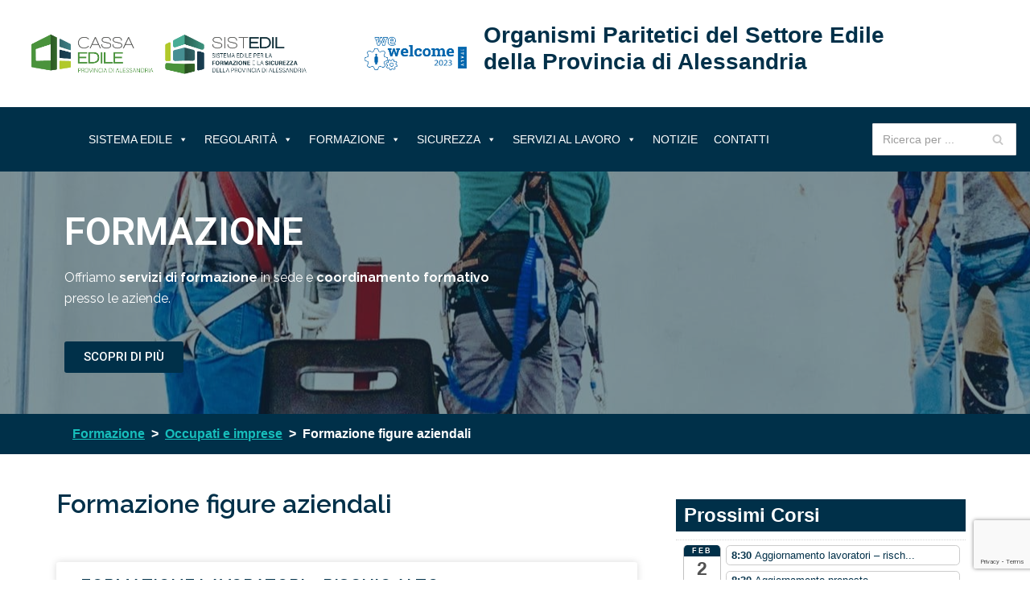

--- FILE ---
content_type: text/html; charset=UTF-8
request_url: https://www.sistemaedileal.it/categorie-dei-corsi/formazione-figure-aziendali/
body_size: 36910
content:
<!DOCTYPE html>
<html lang="it-IT" prefix="og: https://ogp.me/ns#">

<head>
	
	<meta charset="UTF-8">
	<meta name="viewport" content="width=device-width, initial-scale=1, minimum-scale=1">
	<link rel="profile" href="http://gmpg.org/xfn/11">
		
<!-- Ottimizzazione per i motori di ricerca di Rank Math - https://s.rankmath.com/home -->
<title>Formazione figure aziendali Archives - Sistema Edile Alessandria</title>
<meta name="robots" content="follow, index, max-snippet:-1, max-video-preview:-1, max-image-preview:large"/>
<link rel="canonical" href="https://www.sistemaedileal.it/categorie-dei-corsi/formazione-figure-aziendali/" />
<meta property="og:locale" content="it_IT" />
<meta property="og:type" content="article" />
<meta property="og:title" content="Formazione figure aziendali Archives - Sistema Edile Alessandria" />
<meta property="og:url" content="https://www.sistemaedileal.it/categorie-dei-corsi/formazione-figure-aziendali/" />
<meta property="og:site_name" content="Sistema Edile Alessandria" />
<meta name="twitter:card" content="summary_large_image" />
<meta name="twitter:title" content="Formazione figure aziendali Archives - Sistema Edile Alessandria" />
<script type="application/ld+json" class="rank-math-schema">{"@context":"https://schema.org","@graph":[{"@type":"Organization","@id":"https://www.sistemaedileal.it/#organization","name":"Sistema Edile Alessandria"},{"@type":"WebSite","@id":"https://www.sistemaedileal.it/#website","url":"https://www.sistemaedileal.it","name":"Sistema Edile Alessandria","publisher":{"@id":"https://www.sistemaedileal.it/#organization"},"inLanguage":"it-IT"},{"@type":"CollectionPage","@id":"https://www.sistemaedileal.it/categorie-dei-corsi/formazione-figure-aziendali/#webpage","url":"https://www.sistemaedileal.it/categorie-dei-corsi/formazione-figure-aziendali/","name":"Formazione figure aziendali Archives - Sistema Edile Alessandria","isPartOf":{"@id":"https://www.sistemaedileal.it/#website"},"inLanguage":"it-IT"}]}</script>
<!-- /Rank Math WordPress SEO plugin -->

<link rel='dns-prefetch' href='//ajax.googleapis.com' />
<link rel="alternate" type="application/rss+xml" title="Sistema Edile Alessandria &raquo; Feed" href="https://www.sistemaedileal.it/feed/" />
<link rel="alternate" type="application/rss+xml" title="Sistema Edile Alessandria &raquo; Feed dei commenti" href="https://www.sistemaedileal.it/comments/feed/" />
<link rel="alternate" type="application/rss+xml" title="Feed Sistema Edile Alessandria &raquo; Formazione figure aziendali Categoria formazione" href="https://www.sistemaedileal.it/categorie-dei-corsi/formazione-figure-aziendali/feed/" />
<script type="text/javascript">
/* <![CDATA[ */
window._wpemojiSettings = {"baseUrl":"https:\/\/s.w.org\/images\/core\/emoji\/14.0.0\/72x72\/","ext":".png","svgUrl":"https:\/\/s.w.org\/images\/core\/emoji\/14.0.0\/svg\/","svgExt":".svg","source":{"concatemoji":"https:\/\/www.sistemaedileal.it\/wp-includes\/js\/wp-emoji-release.min.js?ver=6.4.2.1739289546"}};
/*! This file is auto-generated */
!function(i,n){var o,s,e;function c(e){try{var t={supportTests:e,timestamp:(new Date).valueOf()};sessionStorage.setItem(o,JSON.stringify(t))}catch(e){}}function p(e,t,n){e.clearRect(0,0,e.canvas.width,e.canvas.height),e.fillText(t,0,0);var t=new Uint32Array(e.getImageData(0,0,e.canvas.width,e.canvas.height).data),r=(e.clearRect(0,0,e.canvas.width,e.canvas.height),e.fillText(n,0,0),new Uint32Array(e.getImageData(0,0,e.canvas.width,e.canvas.height).data));return t.every(function(e,t){return e===r[t]})}function u(e,t,n){switch(t){case"flag":return n(e,"\ud83c\udff3\ufe0f\u200d\u26a7\ufe0f","\ud83c\udff3\ufe0f\u200b\u26a7\ufe0f")?!1:!n(e,"\ud83c\uddfa\ud83c\uddf3","\ud83c\uddfa\u200b\ud83c\uddf3")&&!n(e,"\ud83c\udff4\udb40\udc67\udb40\udc62\udb40\udc65\udb40\udc6e\udb40\udc67\udb40\udc7f","\ud83c\udff4\u200b\udb40\udc67\u200b\udb40\udc62\u200b\udb40\udc65\u200b\udb40\udc6e\u200b\udb40\udc67\u200b\udb40\udc7f");case"emoji":return!n(e,"\ud83e\udef1\ud83c\udffb\u200d\ud83e\udef2\ud83c\udfff","\ud83e\udef1\ud83c\udffb\u200b\ud83e\udef2\ud83c\udfff")}return!1}function f(e,t,n){var r="undefined"!=typeof WorkerGlobalScope&&self instanceof WorkerGlobalScope?new OffscreenCanvas(300,150):i.createElement("canvas"),a=r.getContext("2d",{willReadFrequently:!0}),o=(a.textBaseline="top",a.font="600 32px Arial",{});return e.forEach(function(e){o[e]=t(a,e,n)}),o}function t(e){var t=i.createElement("script");t.src=e,t.defer=!0,i.head.appendChild(t)}"undefined"!=typeof Promise&&(o="wpEmojiSettingsSupports",s=["flag","emoji"],n.supports={everything:!0,everythingExceptFlag:!0},e=new Promise(function(e){i.addEventListener("DOMContentLoaded",e,{once:!0})}),new Promise(function(t){var n=function(){try{var e=JSON.parse(sessionStorage.getItem(o));if("object"==typeof e&&"number"==typeof e.timestamp&&(new Date).valueOf()<e.timestamp+604800&&"object"==typeof e.supportTests)return e.supportTests}catch(e){}return null}();if(!n){if("undefined"!=typeof Worker&&"undefined"!=typeof OffscreenCanvas&&"undefined"!=typeof URL&&URL.createObjectURL&&"undefined"!=typeof Blob)try{var e="postMessage("+f.toString()+"("+[JSON.stringify(s),u.toString(),p.toString()].join(",")+"));",r=new Blob([e],{type:"text/javascript"}),a=new Worker(URL.createObjectURL(r),{name:"wpTestEmojiSupports"});return void(a.onmessage=function(e){c(n=e.data),a.terminate(),t(n)})}catch(e){}c(n=f(s,u,p))}t(n)}).then(function(e){for(var t in e)n.supports[t]=e[t],n.supports.everything=n.supports.everything&&n.supports[t],"flag"!==t&&(n.supports.everythingExceptFlag=n.supports.everythingExceptFlag&&n.supports[t]);n.supports.everythingExceptFlag=n.supports.everythingExceptFlag&&!n.supports.flag,n.DOMReady=!1,n.readyCallback=function(){n.DOMReady=!0}}).then(function(){return e}).then(function(){var e;n.supports.everything||(n.readyCallback(),(e=n.source||{}).concatemoji?t(e.concatemoji):e.wpemoji&&e.twemoji&&(t(e.twemoji),t(e.wpemoji)))}))}((window,document),window._wpemojiSettings);
/* ]]> */
</script>
<link rel='stylesheet' id='ai1ec_style-css' href='//www.sistemaedileal.it/wp-content/plugins/all-in-one-event-calendar/cache/3b1d6d0f_ai1ec_parsed_css.css?ver=3.0.0.1739289546' type='text/css' media='all' />
<link rel='stylesheet' id='pt-cv-public-style-css' href='https://www.sistemaedileal.it/wp-content/plugins/content-views-query-and-display-post-page/public/assets/css/cv.css?ver=2.4.0.7.1739289546' type='text/css' media='all' />
<link rel='stylesheet' id='void-grid-main-css' href='https://www.sistemaedileal.it/wp-content/plugins/void-elementor-post-grid-addon-for-elementor-page-builder/assets/css/main.css?ver=2.1.9.1739289546' type='text/css' media='all' />
<link rel='stylesheet' id='void-grid-bootstrap-css' href='https://www.sistemaedileal.it/wp-content/plugins/void-elementor-post-grid-addon-for-elementor-page-builder/assets/css/bootstrap.min.css?ver=3.3.7.1739289546' type='text/css' media='all' />
<link rel='stylesheet' id='bdt-uikit-css' href='https://www.sistemaedileal.it/wp-content/plugins/bdthemes-prime-slider-lite/assets/css/bdt-uikit.css?ver=3.2.1739289546' type='text/css' media='all' />
<link rel='stylesheet' id='prime-slider-site-css' href='https://www.sistemaedileal.it/wp-content/plugins/bdthemes-prime-slider-lite/assets/css/prime-slider-site.css?ver=1.14.3.1739289546' type='text/css' media='all' />
<style id='wp-emoji-styles-inline-css' type='text/css'>

	img.wp-smiley, img.emoji {
		display: inline !important;
		border: none !important;
		box-shadow: none !important;
		height: 1em !important;
		width: 1em !important;
		margin: 0 0.07em !important;
		vertical-align: -0.1em !important;
		background: none !important;
		padding: 0 !important;
	}
</style>
<link rel='stylesheet' id='wp-block-library-css' href='https://www.sistemaedileal.it/wp-includes/css/dist/block-library/style.min.css?ver=6.4.2.1739289546' type='text/css' media='all' />
<style id='classic-theme-styles-inline-css' type='text/css'>
/*! This file is auto-generated */
.wp-block-button__link{color:#fff;background-color:#32373c;border-radius:9999px;box-shadow:none;text-decoration:none;padding:calc(.667em + 2px) calc(1.333em + 2px);font-size:1.125em}.wp-block-file__button{background:#32373c;color:#fff;text-decoration:none}
</style>
<style id='global-styles-inline-css' type='text/css'>
body{--wp--preset--color--black: #000000;--wp--preset--color--cyan-bluish-gray: #abb8c3;--wp--preset--color--white: #ffffff;--wp--preset--color--pale-pink: #f78da7;--wp--preset--color--vivid-red: #cf2e2e;--wp--preset--color--luminous-vivid-orange: #ff6900;--wp--preset--color--luminous-vivid-amber: #fcb900;--wp--preset--color--light-green-cyan: #7bdcb5;--wp--preset--color--vivid-green-cyan: #00d084;--wp--preset--color--pale-cyan-blue: #8ed1fc;--wp--preset--color--vivid-cyan-blue: #0693e3;--wp--preset--color--vivid-purple: #9b51e0;--wp--preset--color--neve-link-color: var(--nv-primary-accent);--wp--preset--color--neve-link-hover-color: var(--nv-secondary-accent);--wp--preset--color--nv-site-bg: var(--nv-site-bg);--wp--preset--color--nv-light-bg: var(--nv-light-bg);--wp--preset--color--nv-dark-bg: var(--nv-dark-bg);--wp--preset--color--neve-text-color: var(--nv-text-color);--wp--preset--color--nv-text-dark-bg: var(--nv-text-dark-bg);--wp--preset--color--nv-c-1: var(--nv-c-1);--wp--preset--color--nv-c-2: var(--nv-c-2);--wp--preset--gradient--vivid-cyan-blue-to-vivid-purple: linear-gradient(135deg,rgba(6,147,227,1) 0%,rgb(155,81,224) 100%);--wp--preset--gradient--light-green-cyan-to-vivid-green-cyan: linear-gradient(135deg,rgb(122,220,180) 0%,rgb(0,208,130) 100%);--wp--preset--gradient--luminous-vivid-amber-to-luminous-vivid-orange: linear-gradient(135deg,rgba(252,185,0,1) 0%,rgba(255,105,0,1) 100%);--wp--preset--gradient--luminous-vivid-orange-to-vivid-red: linear-gradient(135deg,rgba(255,105,0,1) 0%,rgb(207,46,46) 100%);--wp--preset--gradient--very-light-gray-to-cyan-bluish-gray: linear-gradient(135deg,rgb(238,238,238) 0%,rgb(169,184,195) 100%);--wp--preset--gradient--cool-to-warm-spectrum: linear-gradient(135deg,rgb(74,234,220) 0%,rgb(151,120,209) 20%,rgb(207,42,186) 40%,rgb(238,44,130) 60%,rgb(251,105,98) 80%,rgb(254,248,76) 100%);--wp--preset--gradient--blush-light-purple: linear-gradient(135deg,rgb(255,206,236) 0%,rgb(152,150,240) 100%);--wp--preset--gradient--blush-bordeaux: linear-gradient(135deg,rgb(254,205,165) 0%,rgb(254,45,45) 50%,rgb(107,0,62) 100%);--wp--preset--gradient--luminous-dusk: linear-gradient(135deg,rgb(255,203,112) 0%,rgb(199,81,192) 50%,rgb(65,88,208) 100%);--wp--preset--gradient--pale-ocean: linear-gradient(135deg,rgb(255,245,203) 0%,rgb(182,227,212) 50%,rgb(51,167,181) 100%);--wp--preset--gradient--electric-grass: linear-gradient(135deg,rgb(202,248,128) 0%,rgb(113,206,126) 100%);--wp--preset--gradient--midnight: linear-gradient(135deg,rgb(2,3,129) 0%,rgb(40,116,252) 100%);--wp--preset--font-size--small: 13px;--wp--preset--font-size--medium: 20px;--wp--preset--font-size--large: 36px;--wp--preset--font-size--x-large: 42px;--wp--preset--spacing--20: 0.44rem;--wp--preset--spacing--30: 0.67rem;--wp--preset--spacing--40: 1rem;--wp--preset--spacing--50: 1.5rem;--wp--preset--spacing--60: 2.25rem;--wp--preset--spacing--70: 3.38rem;--wp--preset--spacing--80: 5.06rem;--wp--preset--shadow--natural: 6px 6px 9px rgba(0, 0, 0, 0.2);--wp--preset--shadow--deep: 12px 12px 50px rgba(0, 0, 0, 0.4);--wp--preset--shadow--sharp: 6px 6px 0px rgba(0, 0, 0, 0.2);--wp--preset--shadow--outlined: 6px 6px 0px -3px rgba(255, 255, 255, 1), 6px 6px rgba(0, 0, 0, 1);--wp--preset--shadow--crisp: 6px 6px 0px rgba(0, 0, 0, 1);}:where(.is-layout-flex){gap: 0.5em;}:where(.is-layout-grid){gap: 0.5em;}body .is-layout-flow > .alignleft{float: left;margin-inline-start: 0;margin-inline-end: 2em;}body .is-layout-flow > .alignright{float: right;margin-inline-start: 2em;margin-inline-end: 0;}body .is-layout-flow > .aligncenter{margin-left: auto !important;margin-right: auto !important;}body .is-layout-constrained > .alignleft{float: left;margin-inline-start: 0;margin-inline-end: 2em;}body .is-layout-constrained > .alignright{float: right;margin-inline-start: 2em;margin-inline-end: 0;}body .is-layout-constrained > .aligncenter{margin-left: auto !important;margin-right: auto !important;}body .is-layout-constrained > :where(:not(.alignleft):not(.alignright):not(.alignfull)){max-width: var(--wp--style--global--content-size);margin-left: auto !important;margin-right: auto !important;}body .is-layout-constrained > .alignwide{max-width: var(--wp--style--global--wide-size);}body .is-layout-flex{display: flex;}body .is-layout-flex{flex-wrap: wrap;align-items: center;}body .is-layout-flex > *{margin: 0;}body .is-layout-grid{display: grid;}body .is-layout-grid > *{margin: 0;}:where(.wp-block-columns.is-layout-flex){gap: 2em;}:where(.wp-block-columns.is-layout-grid){gap: 2em;}:where(.wp-block-post-template.is-layout-flex){gap: 1.25em;}:where(.wp-block-post-template.is-layout-grid){gap: 1.25em;}.has-black-color{color: var(--wp--preset--color--black) !important;}.has-cyan-bluish-gray-color{color: var(--wp--preset--color--cyan-bluish-gray) !important;}.has-white-color{color: var(--wp--preset--color--white) !important;}.has-pale-pink-color{color: var(--wp--preset--color--pale-pink) !important;}.has-vivid-red-color{color: var(--wp--preset--color--vivid-red) !important;}.has-luminous-vivid-orange-color{color: var(--wp--preset--color--luminous-vivid-orange) !important;}.has-luminous-vivid-amber-color{color: var(--wp--preset--color--luminous-vivid-amber) !important;}.has-light-green-cyan-color{color: var(--wp--preset--color--light-green-cyan) !important;}.has-vivid-green-cyan-color{color: var(--wp--preset--color--vivid-green-cyan) !important;}.has-pale-cyan-blue-color{color: var(--wp--preset--color--pale-cyan-blue) !important;}.has-vivid-cyan-blue-color{color: var(--wp--preset--color--vivid-cyan-blue) !important;}.has-vivid-purple-color{color: var(--wp--preset--color--vivid-purple) !important;}.has-black-background-color{background-color: var(--wp--preset--color--black) !important;}.has-cyan-bluish-gray-background-color{background-color: var(--wp--preset--color--cyan-bluish-gray) !important;}.has-white-background-color{background-color: var(--wp--preset--color--white) !important;}.has-pale-pink-background-color{background-color: var(--wp--preset--color--pale-pink) !important;}.has-vivid-red-background-color{background-color: var(--wp--preset--color--vivid-red) !important;}.has-luminous-vivid-orange-background-color{background-color: var(--wp--preset--color--luminous-vivid-orange) !important;}.has-luminous-vivid-amber-background-color{background-color: var(--wp--preset--color--luminous-vivid-amber) !important;}.has-light-green-cyan-background-color{background-color: var(--wp--preset--color--light-green-cyan) !important;}.has-vivid-green-cyan-background-color{background-color: var(--wp--preset--color--vivid-green-cyan) !important;}.has-pale-cyan-blue-background-color{background-color: var(--wp--preset--color--pale-cyan-blue) !important;}.has-vivid-cyan-blue-background-color{background-color: var(--wp--preset--color--vivid-cyan-blue) !important;}.has-vivid-purple-background-color{background-color: var(--wp--preset--color--vivid-purple) !important;}.has-black-border-color{border-color: var(--wp--preset--color--black) !important;}.has-cyan-bluish-gray-border-color{border-color: var(--wp--preset--color--cyan-bluish-gray) !important;}.has-white-border-color{border-color: var(--wp--preset--color--white) !important;}.has-pale-pink-border-color{border-color: var(--wp--preset--color--pale-pink) !important;}.has-vivid-red-border-color{border-color: var(--wp--preset--color--vivid-red) !important;}.has-luminous-vivid-orange-border-color{border-color: var(--wp--preset--color--luminous-vivid-orange) !important;}.has-luminous-vivid-amber-border-color{border-color: var(--wp--preset--color--luminous-vivid-amber) !important;}.has-light-green-cyan-border-color{border-color: var(--wp--preset--color--light-green-cyan) !important;}.has-vivid-green-cyan-border-color{border-color: var(--wp--preset--color--vivid-green-cyan) !important;}.has-pale-cyan-blue-border-color{border-color: var(--wp--preset--color--pale-cyan-blue) !important;}.has-vivid-cyan-blue-border-color{border-color: var(--wp--preset--color--vivid-cyan-blue) !important;}.has-vivid-purple-border-color{border-color: var(--wp--preset--color--vivid-purple) !important;}.has-vivid-cyan-blue-to-vivid-purple-gradient-background{background: var(--wp--preset--gradient--vivid-cyan-blue-to-vivid-purple) !important;}.has-light-green-cyan-to-vivid-green-cyan-gradient-background{background: var(--wp--preset--gradient--light-green-cyan-to-vivid-green-cyan) !important;}.has-luminous-vivid-amber-to-luminous-vivid-orange-gradient-background{background: var(--wp--preset--gradient--luminous-vivid-amber-to-luminous-vivid-orange) !important;}.has-luminous-vivid-orange-to-vivid-red-gradient-background{background: var(--wp--preset--gradient--luminous-vivid-orange-to-vivid-red) !important;}.has-very-light-gray-to-cyan-bluish-gray-gradient-background{background: var(--wp--preset--gradient--very-light-gray-to-cyan-bluish-gray) !important;}.has-cool-to-warm-spectrum-gradient-background{background: var(--wp--preset--gradient--cool-to-warm-spectrum) !important;}.has-blush-light-purple-gradient-background{background: var(--wp--preset--gradient--blush-light-purple) !important;}.has-blush-bordeaux-gradient-background{background: var(--wp--preset--gradient--blush-bordeaux) !important;}.has-luminous-dusk-gradient-background{background: var(--wp--preset--gradient--luminous-dusk) !important;}.has-pale-ocean-gradient-background{background: var(--wp--preset--gradient--pale-ocean) !important;}.has-electric-grass-gradient-background{background: var(--wp--preset--gradient--electric-grass) !important;}.has-midnight-gradient-background{background: var(--wp--preset--gradient--midnight) !important;}.has-small-font-size{font-size: var(--wp--preset--font-size--small) !important;}.has-medium-font-size{font-size: var(--wp--preset--font-size--medium) !important;}.has-large-font-size{font-size: var(--wp--preset--font-size--large) !important;}.has-x-large-font-size{font-size: var(--wp--preset--font-size--x-large) !important;}
.wp-block-navigation a:where(:not(.wp-element-button)){color: inherit;}
:where(.wp-block-post-template.is-layout-flex){gap: 1.25em;}:where(.wp-block-post-template.is-layout-grid){gap: 1.25em;}
:where(.wp-block-columns.is-layout-flex){gap: 2em;}:where(.wp-block-columns.is-layout-grid){gap: 2em;}
.wp-block-pullquote{font-size: 1.5em;line-height: 1.6;}
</style>
<link rel='stylesheet' id='ccchildpagescss-css' href='https://www.sistemaedileal.it/wp-content/plugins/cc-child-pages/includes/css/styles.css?ver=1.40.1739289546' type='text/css' media='all' />
<link rel='stylesheet' id='ccchildpagesskincss-css' href='https://www.sistemaedileal.it/wp-content/plugins/cc-child-pages/includes/css/skins.css?ver=1.40.1739289546' type='text/css' media='all' />
<style id='ccchildpagesskincss-inline-css' type='text/css'>
.ccchildpage {
    background: transparent!important;
    -moz-border-radius: 0;
    border-radius: 0;
}
.ccchildpage h3 {
    font-family: inherit;
    font-size: 18px;
    color: #2A6496;
    font-weight: 600;
    line-height: 1.1em;
    margin-top: 0;
    margin-bottom: 10px;
}
.ccchildpage .ccpages_excerpt {
    font-family: inherit;
    font-size: 14px;
    color: #2A6496;
    font-weight: 400;
    line-height: 1.8em;
    margin-top: 0;
    margin-bottom: 10px;
}
.ccchildpage .ccpages_more {
    text-align: left;
    font-style: normal;
}
.ccchildpage .ccpages_more a {
    font-family: inherit;
    font-size: 14px;
    font-weight: 400;
    ine-height: 1.43;
    text-decoration: none!important;
    padding: 6px 12px;
    margin-bottom: 0;
    cursor: pointer;
    color: #fff;
    border: 1pz solid #4cae4c;
    border-radius: 4px;
    background-color: #5cb85c;
}
    .ccchildpage .ccpages_more a:hover {
        background-color: #449d44;
        border-color: #398439;
    }
</style>
<!--[if lt IE 8]>
<link rel='stylesheet' id='ccchildpagesiecss-css' href='https://www.sistemaedileal.it/wp-content/plugins/cc-child-pages/includes/css/styles.ie.css?ver=1.40.1739289546' type='text/css' media='all' />
<![endif]-->
<link rel='stylesheet' id='child-theme-generator-css' href='https://www.sistemaedileal.it/wp-content/plugins/child-theme-generator/public/css/child-theme-generator-public.css?ver=1.0.0.1739289546' type='text/css' media='all' />
<link rel='stylesheet' id='contact-form-7-css' href='https://www.sistemaedileal.it/wp-content/plugins/contact-form-7/includes/css/styles.css?ver=5.7.3.1739289546' type='text/css' media='all' />
<link rel='stylesheet' id='wpos-slick-style-css' href='https://www.sistemaedileal.it/wp-content/plugins/wp-responsive-recent-post-slider/assets/css/slick.css?ver=3.0.9.1739289546' type='text/css' media='all' />
<link rel='stylesheet' id='wppsac-public-style-css' href='https://www.sistemaedileal.it/wp-content/plugins/wp-responsive-recent-post-slider/assets/css/recent-post-style.css?ver=3.0.9.1739289546' type='text/css' media='all' />
<link rel='stylesheet' id='dashicons-css' href='https://www.sistemaedileal.it/wp-includes/css/dashicons.min.css?ver=6.4.2.1739289546' type='text/css' media='all' />
<link rel='stylesheet' id='parente2-style-css' href='https://www.sistemaedileal.it/wp-content/themes/neve/style.css?ver=6.4.2.1739289546' type='text/css' media='all' />
<link rel='stylesheet' id='childe2-style-css' href='https://www.sistemaedileal.it/wp-content/themes/sistedil/style.css?ver=6.4.2.1739289546' type='text/css' media='all' />
<link rel='stylesheet' id='jquery-ui-css-css' href='//ajax.googleapis.com/ajax/libs/jqueryui/1.13.2/themes/smoothness/jquery-ui.css?ver=1739289546' type='text/css' media='' />
<link rel='stylesheet' id='neve-style-css' href='https://www.sistemaedileal.it/wp-content/themes/neve/assets/css/style-legacy.min.css?ver=3.1.0.1739289546' type='text/css' media='all' />
<style id='neve-style-inline-css' type='text/css'>
.header-menu-sidebar-inner li.menu-item-nav-search { display: none; }
		[data-row-id] .row { display: flex !important; align-items: center; flex-wrap: unset;}
		@media (max-width: 960px) { .footer--row .row { flex-direction: column; } }
.nv-meta-list li.meta:not(:last-child):after { content:"/" }
 .container{ max-width: 748px; } .single-post-container .alignfull > [class*="__inner-container"], .single-post-container .alignwide > [class*="__inner-container"]{ max-width:718px } .button.button-primary, button, input[type=button], .btn, input[type="submit"], /* Buttons in navigation */ ul[id^="nv-primary-navigation"] li.button.button-primary > a, .menu li.button.button-primary > a, .wp-block-button.is-style-primary .wp-block-button__link, .wc-block-grid .wp-block-button .wp-block-button__link, form input[type="submit"], form button[type="submit"]{ background-color: var(--nv-primary-accent);color: #ffffff;border-radius:3px 3px 3px 3px;border:none;border-width:1px 1px 1px 1px; } .button.button-primary:hover, ul[id^="nv-primary-navigation"] li.button.button-primary > a:hover, .menu li.button.button-primary > a:hover, .wp-block-button.is-style-primary .wp-block-button__link:hover, .wc-block-grid .wp-block-button .wp-block-button__link:hover, form input[type="submit"]:hover, form button[type="submit"]:hover{ background-color: var(--nv-primary-accent);color: #ffffff; } .button.button-secondary:not(.secondary-default), .wp-block-button.is-style-secondary .wp-block-button__link{ background-color: var(--nv-primary-accent);color: #ffffff;border-radius:3px 3px 3px 3px;border:none;border-width:1px 1px 1px 1px; } .button.button-secondary.secondary-default{ background-color: var(--nv-primary-accent);color: #ffffff;border-radius:3px 3px 3px 3px;border:none;border-width:1px 1px 1px 1px; } .button.button-secondary:not(.secondary-default):hover, .wp-block-button.is-style-secondary .wp-block-button__link:hover{ background-color: var(--nv-primary-accent);color: #ffffff; } .button.button-secondary.secondary-default:hover{ background-color: var(--nv-primary-accent);color: #ffffff; } h1, .single h1.entry-title{ font-size: 1.5em; line-height: 1.6em; letter-spacing: 0px; font-weight: 600; text-transform: none; } h2{ font-size: 1.3em; line-height: 1.6em; letter-spacing: 0px; font-weight: 600; text-transform: none; } h3, .woocommerce-checkout h3{ font-size: 1.1em; line-height: 1.6em; letter-spacing: 0px; font-weight: 600; text-transform: none; } form input:read-write, form textarea, form select, form select option, form.wp-block-search input.wp-block-search__input, .widget select{ color: var(--nv-text-color); } form.search-form input:read-write{ padding-right:45px !important; } .global-styled{ --bgColor: var(--nv-site-bg); } .header-top-inner,.header-top-inner a:not(.button),.header-top-inner .navbar-toggle{ color: var(--nv-text-color); } .header-top-inner .nv-icon svg,.header-top-inner .nv-contact-list svg{ fill: var(--nv-text-color); } .header-top-inner .icon-bar{ background-color: var(--nv-text-color); } .hfg_header .header-top-inner .nav-ul .sub-menu{ background-color: var(--nv-site-bg); } .hfg_header .header-top-inner{ background-color: var(--nv-site-bg); } .header-main-inner,.header-main-inner a:not(.button),.header-main-inner .navbar-toggle{ color: var(--nv-text-color); } .header-main-inner .nv-icon svg,.header-main-inner .nv-contact-list svg{ fill: var(--nv-text-color); } .header-main-inner .icon-bar{ background-color: var(--nv-text-color); } .hfg_header .header-main-inner .nav-ul .sub-menu{ background-color: var(--nv-primary-accent); } .hfg_header .header-main-inner{ background-color: var(--nv-primary-accent); } .header-menu-sidebar .header-menu-sidebar-bg,.header-menu-sidebar .header-menu-sidebar-bg a:not(.button),.header-menu-sidebar .header-menu-sidebar-bg .navbar-toggle{ color: var(--nv-text-color); } .header-menu-sidebar .header-menu-sidebar-bg .nv-icon svg,.header-menu-sidebar .header-menu-sidebar-bg .nv-contact-list svg{ fill: var(--nv-text-color); } .header-menu-sidebar .header-menu-sidebar-bg .icon-bar{ background-color: var(--nv-text-color); } .hfg_header .header-menu-sidebar .header-menu-sidebar-bg .nav-ul .sub-menu{ background-color: var(--nv-site-bg); } .hfg_header .header-menu-sidebar .header-menu-sidebar-bg{ background-color: var(--nv-site-bg); } .header-menu-sidebar{ width: 360px; } .builder-item--logo .site-logo img{ max-width: 274px; } .builder-item--logo .site-logo{ padding:10px 0px 10px 0px; } .builder-item--logo{ margin:0px 0px 0px 0px; } .builder-item--nav-icon .navbar-toggle, .header-menu-sidebar .close-sidebar-panel .navbar-toggle{ color: var(--nv-primary-accent);border-radius:3px 3px 3px 3px;border:none;border-width:1px 1px 1px 1px; } .builder-item--nav-icon .navbar-toggle .icon-bar, .header-menu-sidebar .close-sidebar-panel .navbar-toggle .icon-bar{ background-color: var(--nv-primary-accent); } .builder-item--nav-icon .navbar-toggle{ padding:0px 0px 0px 0px; } .builder-item--nav-icon{ margin:0px 0px 0px 0px; } .builder-item--primary-menu .nav-menu-primary > .nav-ul li:not(.woocommerce-mini-cart-item) > a,.builder-item--primary-menu .nav-menu-primary > .nav-ul .has-caret > a,.builder-item--primary-menu .nav-menu-primary > .nav-ul .neve-mm-heading span,.builder-item--primary-menu .nav-menu-primary > .nav-ul .has-caret{ color: var(--nv-primary-accent); } .builder-item--primary-menu .nav-menu-primary > .nav-ul li:not(.woocommerce-mini-cart-item) > a:after,.builder-item--primary-menu .nav-menu-primary > .nav-ul li > .has-caret > a:after{ background-color: var(--nv-secondary-accent); } .builder-item--primary-menu .nav-menu-primary > .nav-ul li:not(.woocommerce-mini-cart-item):hover > a,.builder-item--primary-menu .nav-menu-primary > .nav-ul li:hover > .has-caret > a,.builder-item--primary-menu .nav-menu-primary > .nav-ul li:hover > .has-caret{ color: var(--nv-secondary-accent); } .builder-item--primary-menu .nav-menu-primary > .nav-ul li:hover > .has-caret svg{ fill: var(--nv-secondary-accent); } .builder-item--primary-menu .nav-menu-primary > .nav-ul li.current-menu-item > a,.builder-item--primary-menu .nav-menu-primary > .nav-ul li.current_page_item > a,.builder-item--primary-menu .nav-menu-primary > .nav-ul li.current_page_item > .has-caret > a{ color: var(--nv-primary-accent); } .builder-item--primary-menu .nav-menu-primary > .nav-ul li.current-menu-item > .has-caret svg{ fill: var(--nv-primary-accent); } .builder-item--primary-menu .nav-ul > li:not(:last-of-type){ margin-right:20px; } .builder-item--primary-menu .style-full-height .nav-ul li:not(.menu-item-nav-search):not(.menu-item-nav-cart):hover > a:after{ width: calc(100% + 20px); } .builder-item--primary-menu .nav-ul li a, .builder-item--primary-menu .neve-mm-heading span{ min-height: 25px; } .builder-item--primary-menu{ font-size: 1em; line-height: 1.6em; letter-spacing: 0px; font-weight: 500; text-transform: none;padding:0px 0px 0px 0px;margin:0px 0px 0px 0px; } .builder-item--primary-menu svg{ width: 1em;height: 1em; } .builder-item--custom_html .nv-html-content{ font-size: 1em; line-height: 1.6em; letter-spacing: 0px; font-weight: 500; text-transform: none; } .builder-item--custom_html .nv-html-content svg{ width: 1em;height: 1em; } .builder-item--custom_html{ padding:0px 0px 0px 0px;margin:0px 0px 0px 0px; } .builder-item--header_search > .search-field form input[type=submit],.builder-item--header_search > .search-field form .nv-search-icon-wrap{ width: 14px; } .builder-item--header_search > .search-field form input[type=search]{ height: 40px; font-size: 14px;padding-right:45px;border-width:1px 1px 1px 1px;border-radius:1px 1px 1px 1px; } .builder-item--header_search > .search-field form .nv-search-icon-wrap .nv-icon svg{ width: 14px;height: 14px; } .builder-item--header_search > .search-field form{ padding:0px 0px 0px 0px; } .builder-item--header_search{ margin:0px 0px 0px 0px; } .footer-top-inner{ background-color: var(--nv-primary-accent); } .footer-top-inner,.footer-top-inner a:not(.button),.footer-top-inner .navbar-toggle{ color: var(--nv-site-bg); } .footer-top-inner .nv-icon svg,.footer-top-inner .nv-contact-list svg{ fill: var(--nv-site-bg); } .footer-top-inner .icon-bar{ background-color: var(--nv-site-bg); } .footer-top-inner .nav-ul .sub-menu{ background-color: var(--nv-primary-accent); } .footer-bottom-inner{ background-color: var(--nv-secondary-accent); } .footer-bottom-inner,.footer-bottom-inner a:not(.button),.footer-bottom-inner .navbar-toggle{ color: var(--nv-text-color); } .footer-bottom-inner .nv-icon svg,.footer-bottom-inner .nv-contact-list svg{ fill: var(--nv-text-color); } .footer-bottom-inner .icon-bar{ background-color: var(--nv-text-color); } .footer-bottom-inner .nav-ul .sub-menu{ background-color: var(--nv-secondary-accent); } .builder-item--footer-one-widgets{ padding:0px 0px 0px 0px;margin:0px 0px 0px 0px; } .builder-item--footer-two-widgets{ padding:0px 0px 0px 0px;margin:0px 0px 0px 0px; } .builder-item--footer-three-widgets{ padding:0px 0px 0px 0px;margin:0px 0px 0px 0px; } .builder-item--footer_copyright, .builder-item--footer_copyright *{ color: #ffffff; } .builder-item--footer_copyright{ font-size: 1em; line-height: 1.6em; letter-spacing: 0px; font-weight: 500; text-transform: none;padding:0px 0px 0px 0px;margin:0px 0px 0px 0px; } .builder-item--footer_copyright svg{ width: 1em;height: 1em; } @media(min-width: 576px){ .container{ max-width: 992px; } .single-post-container .alignfull > [class*="__inner-container"], .single-post-container .alignwide > [class*="__inner-container"]{ max-width:962px } h1, .single h1.entry-title{ font-size: 1.5em; line-height: 1.6em; letter-spacing: 0px; } h2{ font-size: 1.3em; line-height: 1.6em; letter-spacing: 0px; } h3, .woocommerce-checkout h3{ font-size: 1.1em; line-height: 1.6em; letter-spacing: 0px; } .header-menu-sidebar{ width: 360px; } .builder-item--logo .site-logo img{ max-width: 350px; } .builder-item--logo .site-logo{ padding:10px 0px 10px 0px; } .builder-item--logo{ margin:0px 0px 0px 0px; } .builder-item--nav-icon .navbar-toggle{ padding:10px 15px 10px 15px; } .builder-item--nav-icon{ margin:0px 0px 0px 0px; } .builder-item--primary-menu .nav-ul > li:not(:last-of-type){ margin-right:20px; } .builder-item--primary-menu .style-full-height .nav-ul li:not(.menu-item-nav-search):not(.menu-item-nav-cart):hover > a:after{ width: calc(100% + 20px); } .builder-item--primary-menu .nav-ul li a, .builder-item--primary-menu .neve-mm-heading span{ min-height: 25px; } .builder-item--primary-menu{ font-size: 1em; line-height: 1.6em; letter-spacing: 0px;padding:0px 0px 0px 0px;margin:0px 0px 0px 0px; } .builder-item--primary-menu svg{ width: 1em;height: 1em; } .builder-item--custom_html .nv-html-content{ font-size: 1em; line-height: 1.6em; letter-spacing: 0px; } .builder-item--custom_html .nv-html-content svg{ width: 1em;height: 1em; } .builder-item--custom_html{ padding:0px 0px 0px 0px;margin:0px 0px 0px 0px; } .builder-item--header_search > .search-field form input[type=submit],.builder-item--header_search > .search-field form .nv-search-icon-wrap{ width: 14px; } .builder-item--header_search > .search-field form input[type=search]{ height: 40px; font-size: 14px;padding-right:45px;border-width:1px 1px 1px 1px;border-radius:1px 1px 1px 1px; } .builder-item--header_search > .search-field form .nv-search-icon-wrap .nv-icon svg{ width: 14px;height: 14px; } .builder-item--header_search > .search-field form{ padding:0px 0px 0px 0px; } .builder-item--header_search{ margin:0px 0px 0px 0px; } .builder-item--footer-one-widgets{ padding:0px 0px 0px 0px;margin:0px 0px 0px 0px; } .builder-item--footer-two-widgets{ padding:0px 0px 0px 0px;margin:0px 0px 0px 0px; } .builder-item--footer-three-widgets{ padding:0px 0px 0px 0px;margin:0px 0px 0px 0px; } .builder-item--footer_copyright{ font-size: 1em; line-height: 1.6em; letter-spacing: 0px;padding:0px 0px 0px 0px;margin:0px 0px 0px 0px; } .builder-item--footer_copyright svg{ width: 1em;height: 1em; } }@media(min-width: 960px){ .container{ max-width: 1240px; } body:not(.single):not(.archive):not(.blog):not(.search) .neve-main > .container .col, body.post-type-archive-course .neve-main > .container .col, body.post-type-archive-llms_membership .neve-main > .container .col{ max-width: 70%; } body:not(.single):not(.archive):not(.blog):not(.search) .nv-sidebar-wrap, body.post-type-archive-course .nv-sidebar-wrap, body.post-type-archive-llms_membership .nv-sidebar-wrap{ max-width: 30%; } .neve-main > .archive-container .nv-index-posts.col{ max-width: 100%; } .neve-main > .archive-container .nv-sidebar-wrap{ max-width: 0%; } .neve-main > .single-post-container .nv-single-post-wrap.col{ max-width: 100%; } .single-post-container .alignfull > [class*="__inner-container"], .single-post-container .alignwide > [class*="__inner-container"]{ max-width:1210px } .container-fluid.single-post-container .alignfull > [class*="__inner-container"], .container-fluid.single-post-container .alignwide > [class*="__inner-container"]{ max-width:calc(100% + 15px) } .neve-main > .single-post-container .nv-sidebar-wrap{ max-width: 0%; } h1, .single h1.entry-title{ font-size: 2em; line-height: 1.3em; letter-spacing: 0px; } h2{ font-size: 1.75em; line-height: 1.2em; letter-spacing: 0px; } h3, .woocommerce-checkout h3{ font-size: 1.5em; line-height: 1.3em; letter-spacing: 0px; } .blog .blog-entry-title, .archive .blog-entry-title{ line-height: 1em; } .single h1.entry-title{ line-height: 1em; } .header-top-inner{ height:133px; } .header-menu-sidebar{ width: 360px; } .builder-item--logo .site-logo img{ max-width: 350px; } .builder-item--logo .site-logo{ padding:10px 0px 10px 0px; } .builder-item--logo{ margin:0px 0px 0px 0px; } .builder-item--nav-icon .navbar-toggle{ padding:10px 15px 10px 15px; } .builder-item--nav-icon{ margin:0px 0px 0px 0px; } .builder-item--primary-menu .nav-ul > li:not(:last-of-type){ margin-right:20px; } .builder-item--primary-menu .style-full-height .nav-ul li:not(.menu-item-nav-search):not(.menu-item-nav-cart) > a:after{ left:-10px;right:-10px } .builder-item--primary-menu .style-full-height .nav-ul li:not(.menu-item-nav-search):not(.menu-item-nav-cart):hover > a:after{ width: calc(100% + 20px); } .builder-item--primary-menu .nav-ul li a, .builder-item--primary-menu .neve-mm-heading span{ min-height: 25px; } .builder-item--primary-menu{ font-size: 1em; line-height: 1.6em; letter-spacing: 0px;padding:0px 0px 0px 0px;margin:0px 0px 0px 0px; } .builder-item--primary-menu svg{ width: 1em;height: 1em; } .builder-item--custom_html .nv-html-content{ font-size: 1em; line-height: 1.6em; letter-spacing: 0px; } .builder-item--custom_html .nv-html-content svg{ width: 1em;height: 1em; } .builder-item--custom_html{ padding:0px 0px 0px 0px;margin:0px 0px 0px 0px; } .builder-item--header_search > .search-field form input[type=submit],.builder-item--header_search > .search-field form .nv-search-icon-wrap{ width: 14px; } .builder-item--header_search > .search-field form input[type=search]{ height: 40px; font-size: 14px;padding-right:45px;border-width:1px 1px 1px 1px;border-radius:1px 1px 1px 1px; } .builder-item--header_search > .search-field form .nv-search-icon-wrap .nv-icon svg{ width: 14px;height: 14px; } .builder-item--header_search > .search-field form{ padding:0px 0px 0px 0px; } .builder-item--header_search{ margin:0px 0px 0px 0px; } .builder-item--footer-one-widgets{ padding:15px 0px 15px 0px;margin:0px 0px 0px 0px; } .builder-item--footer-two-widgets{ padding:15px 0px 15px 0px;margin:0px 0px 0px 0px; } .builder-item--footer-three-widgets{ padding:0px 0px 0px 0px;margin:0px 0px 0px 0px; } .builder-item--footer_copyright{ font-size: 0.8em; line-height: 1.6em; letter-spacing: 0px;padding:0px 0px 0px 0px;margin:0px 0px 0px 0px; } .builder-item--footer_copyright svg{ width: 0.8em;height: 0.8em; } }.nv-content-wrap .elementor a:not(.button):not(.wp-block-file__button){ text-decoration: none; }:root{--nv-primary-accent:#003049;--nv-secondary-accent:#19647e;--nv-site-bg:#ffffff;--nv-light-bg:#ededed;--nv-dark-bg:#14171c;--nv-text-color:#393939;--nv-text-dark-bg:#ffffff;--nv-c-1:#77b978;--nv-c-2:#f37262;--nv-fallback-ff:Arial, Helvetica, sans-serif;}
:root{--e-global-color-nvprimaryaccent:#003049;--e-global-color-nvsecondaryaccent:#19647e;--e-global-color-nvsitebg:#ffffff;--e-global-color-nvlightbg:#ededed;--e-global-color-nvdarkbg:#14171c;--e-global-color-nvtextcolor:#393939;--e-global-color-nvtextdarkbg:#ffffff;--e-global-color-nvc1:#77b978;--e-global-color-nvc2:#f37262;}
</style>
<link rel='stylesheet' id='elementor-icons-css' href='https://www.sistemaedileal.it/wp-content/plugins/elementor/assets/lib/eicons/css/elementor-icons.min.css?ver=5.25.0.1739289546' type='text/css' media='all' />
<link rel='stylesheet' id='elementor-frontend-css' href='https://www.sistemaedileal.it/wp-content/plugins/elementor/assets/css/frontend.min.css?ver=3.18.3.1739289546' type='text/css' media='all' />
<link rel='stylesheet' id='swiper-css' href='https://www.sistemaedileal.it/wp-content/plugins/elementor/assets/lib/swiper/css/swiper.min.css?ver=5.3.6.1739289546' type='text/css' media='all' />
<link rel='stylesheet' id='elementor-post-4815-css' href='https://www.sistemaedileal.it/wp-content/uploads/elementor/css/post-4815.css?ver=1721380620.1739289546' type='text/css' media='all' />
<link rel='stylesheet' id='elementor-pro-css' href='https://www.sistemaedileal.it/wp-content/plugins/elementor-pro/assets/css/frontend.min.css?ver=3.18.2.1739289546' type='text/css' media='all' />
<link rel='stylesheet' id='elementor-global-css' href='https://www.sistemaedileal.it/wp-content/uploads/elementor/css/global.css?ver=1721380621.1739289546' type='text/css' media='all' />
<link rel='stylesheet' id='elementor-post-4996-css' href='https://www.sistemaedileal.it/wp-content/uploads/elementor/css/post-4996.css?ver=1731577478.1739289546' type='text/css' media='all' />
<link rel='stylesheet' id='font-awesome-5-all-css' href='https://www.sistemaedileal.it/wp-content/plugins/elementor/assets/lib/font-awesome/css/all.min.css?ver=4.9.31.1739289546' type='text/css' media='all' />
<link rel='stylesheet' id='font-awesome-4-shim-css' href='https://www.sistemaedileal.it/wp-content/plugins/elementor/assets/lib/font-awesome/css/v4-shims.min.css?ver=3.18.3.1739289546' type='text/css' media='all' />
<link rel='stylesheet' id='elementor-post-5768-css' href='https://www.sistemaedileal.it/wp-content/uploads/elementor/css/post-5768.css?ver=1721381365.1739289546' type='text/css' media='all' />
<link rel='stylesheet' id='searchwp-live-search-css' href='https://www.sistemaedileal.it/wp-content/plugins/searchwp-live-ajax-search/assets/styles/style.css?ver=1.7.2.1739289546' type='text/css' media='all' />
<link rel='stylesheet' id='mimetypes-link-icons-css' href='https://www.sistemaedileal.it/wp-content/plugins/mimetypes-link-icons/css/style.php?cssvars=bXRsaV9oZWlnaHQ9NDgmbXRsaV9pbWFnZV90eXBlPXBuZyZtdGxpX2xlZnRvcnJpZ2h0PWxlZnQmYWN0aXZlX3R5cGVzPWRvY3xkb2N4fHBkZg%3D&#038;ver=3.0.1739289546' type='text/css' media='all' />
<link rel='stylesheet' id='popup-maker-site-css' href='https://www.sistemaedileal.it/wp-content/plugins/popup-maker/assets/css/pum-site.min.css?ver=1.18.2.1739289546' type='text/css' media='all' />
<style id='popup-maker-site-inline-css' type='text/css'>
/* Popup Google Fonts */
@import url('//fonts.googleapis.com/css?family=Montserrat:100');

/* Popup Theme 6057: Tema predefinito */
.pum-theme-6057, .pum-theme-tema-predefinito { background-color: rgba( 255, 255, 255, 1.00 ) } 
.pum-theme-6057 .pum-container, .pum-theme-tema-predefinito .pum-container { padding: 18px; border-radius: 0px; border: 1px none #000000; box-shadow: 1px 1px 3px 0px rgba( 2, 2, 2, 0.23 ); background-color: rgba( 249, 249, 249, 1.00 ) } 
.pum-theme-6057 .pum-title, .pum-theme-tema-predefinito .pum-title { color: #000000; text-align: left; text-shadow: 0px 0px 0px rgba( 2, 2, 2, 0.23 ); font-family: inherit; font-weight: 400; font-size: 32px; font-style: normal; line-height: 36px } 
.pum-theme-6057 .pum-content, .pum-theme-tema-predefinito .pum-content { color: #8c8c8c; font-family: inherit; font-weight: 400; font-style: inherit } 
.pum-theme-6057 .pum-content + .pum-close, .pum-theme-tema-predefinito .pum-content + .pum-close { position: absolute; height: auto; width: auto; left: auto; right: 0px; bottom: auto; top: 0px; padding: 8px; color: #ffffff; font-family: inherit; font-weight: 400; font-size: 12px; font-style: inherit; line-height: 36px; border: 1px none #ffffff; border-radius: 0px; box-shadow: 1px 1px 3px 0px rgba( 2, 2, 2, 0.23 ); text-shadow: 0px 0px 0px rgba( 0, 0, 0, 0.23 ); background-color: rgba( 0, 183, 205, 1.00 ) } 

/* Popup Theme 6058: Light Box */
.pum-theme-6058, .pum-theme-lightbox { background-color: rgba( 0, 0, 0, 0.60 ) } 
.pum-theme-6058 .pum-container, .pum-theme-lightbox .pum-container { padding: 18px; border-radius: 3px; border: 8px solid #000000; box-shadow: 0px 0px 30px 0px rgba( 2, 2, 2, 1.00 ); background-color: rgba( 255, 255, 255, 1.00 ) } 
.pum-theme-6058 .pum-title, .pum-theme-lightbox .pum-title { color: #000000; text-align: left; text-shadow: 0px 0px 0px rgba( 2, 2, 2, 0.23 ); font-family: inherit; font-weight: 100; font-size: 32px; line-height: 36px } 
.pum-theme-6058 .pum-content, .pum-theme-lightbox .pum-content { color: #000000; font-family: inherit; font-weight: 100 } 
.pum-theme-6058 .pum-content + .pum-close, .pum-theme-lightbox .pum-content + .pum-close { position: absolute; height: 26px; width: 26px; left: auto; right: -13px; bottom: auto; top: -13px; padding: 0px; color: #ffffff; font-family: Arial; font-weight: 100; font-size: 24px; line-height: 24px; border: 2px solid #ffffff; border-radius: 26px; box-shadow: 0px 0px 15px 1px rgba( 2, 2, 2, 0.75 ); text-shadow: 0px 0px 0px rgba( 0, 0, 0, 0.23 ); background-color: rgba( 0, 0, 0, 1.00 ) } 

/* Popup Theme 6059: Blu aziendale */
.pum-theme-6059, .pum-theme-enterprise-blue { background-color: rgba( 0, 0, 0, 0.70 ) } 
.pum-theme-6059 .pum-container, .pum-theme-enterprise-blue .pum-container { padding: 28px; border-radius: 5px; border: 1px none #000000; box-shadow: 0px 10px 25px 4px rgba( 2, 2, 2, 0.50 ); background-color: rgba( 255, 255, 255, 1.00 ) } 
.pum-theme-6059 .pum-title, .pum-theme-enterprise-blue .pum-title { color: #315b7c; text-align: left; text-shadow: 0px 0px 0px rgba( 2, 2, 2, 0.23 ); font-family: inherit; font-weight: 100; font-size: 34px; line-height: 36px } 
.pum-theme-6059 .pum-content, .pum-theme-enterprise-blue .pum-content { color: #2d2d2d; font-family: inherit; font-weight: 100 } 
.pum-theme-6059 .pum-content + .pum-close, .pum-theme-enterprise-blue .pum-content + .pum-close { position: absolute; height: 28px; width: 28px; left: auto; right: 8px; bottom: auto; top: 8px; padding: 4px; color: #ffffff; font-family: Times New Roman; font-weight: 100; font-size: 20px; line-height: 20px; border: 1px none #ffffff; border-radius: 42px; box-shadow: 0px 0px 0px 0px rgba( 2, 2, 2, 0.23 ); text-shadow: 0px 0px 0px rgba( 0, 0, 0, 0.23 ); background-color: rgba( 49, 91, 124, 1.00 ) } 

/* Popup Theme 6060: Disclaimer */
.pum-theme-6060, .pum-theme-hello-box { background-color: rgba( 0, 0, 0, 0.75 ) } 
.pum-theme-6060 .pum-container, .pum-theme-hello-box .pum-container { padding: 30px; border-radius: 80px; border: 14px solid #81d742; box-shadow: 0px 0px 0px 0px rgba( 2, 2, 2, 0.00 ); background-color: rgba( 255, 255, 255, 1.00 ) } 
.pum-theme-6060 .pum-title, .pum-theme-hello-box .pum-title { color: #2d2d2d; text-align: left; text-shadow: 0px 0px 0px rgba( 2, 2, 2, 0.23 ); font-family: Montserrat; font-weight: 100; font-size: 32px; line-height: 36px } 
.pum-theme-6060 .pum-content, .pum-theme-hello-box .pum-content { color: #2d2d2d; font-family: inherit; font-weight: 100 } 
.pum-theme-6060 .pum-content + .pum-close, .pum-theme-hello-box .pum-content + .pum-close { position: absolute; height: auto; width: auto; left: auto; right: -30px; bottom: auto; top: -30px; padding: 0px; color: #2d2d2d; font-family: Times New Roman; font-weight: 100; font-size: 32px; line-height: 28px; border: 1px none #ffffff; border-radius: 28px; box-shadow: 0px 0px 0px 0px rgba( 2, 2, 2, 0.23 ); text-shadow: 0px 0px 0px rgba( 0, 0, 0, 0.23 ); background-color: rgba( 255, 255, 255, 1.00 ) } 

/* Popup Theme 6061: Bordo netto */
.pum-theme-6061, .pum-theme-cutting-edge { background-color: rgba( 0, 0, 0, 0.50 ) } 
.pum-theme-6061 .pum-container, .pum-theme-cutting-edge .pum-container { padding: 18px; border-radius: 0px; border: 1px none #000000; box-shadow: 0px 10px 25px 0px rgba( 2, 2, 2, 0.50 ); background-color: rgba( 30, 115, 190, 1.00 ) } 
.pum-theme-6061 .pum-title, .pum-theme-cutting-edge .pum-title { color: #ffffff; text-align: left; text-shadow: 0px 0px 0px rgba( 2, 2, 2, 0.23 ); font-family: Sans-Serif; font-weight: 100; font-size: 26px; line-height: 28px } 
.pum-theme-6061 .pum-content, .pum-theme-cutting-edge .pum-content { color: #ffffff; font-family: inherit; font-weight: 100 } 
.pum-theme-6061 .pum-content + .pum-close, .pum-theme-cutting-edge .pum-content + .pum-close { position: absolute; height: 24px; width: 24px; left: auto; right: 0px; bottom: auto; top: 0px; padding: 0px; color: #1e73be; font-family: Times New Roman; font-weight: 100; font-size: 32px; line-height: 24px; border: 1px none #ffffff; border-radius: 0px; box-shadow: -1px 1px 1px 0px rgba( 2, 2, 2, 0.10 ); text-shadow: -1px 1px 1px rgba( 0, 0, 0, 0.10 ); background-color: rgba( 238, 238, 34, 1.00 ) } 

/* Popup Theme 6062: Cornice */
.pum-theme-6062, .pum-theme-framed-border { background-color: rgba( 255, 255, 255, 0.50 ) } 
.pum-theme-6062 .pum-container, .pum-theme-framed-border .pum-container { padding: 18px; border-radius: 0px; border: 20px outset #dd3333; box-shadow: 1px 1px 3px 0px rgba( 2, 2, 2, 0.97 ) inset; background-color: rgba( 255, 251, 239, 1.00 ) } 
.pum-theme-6062 .pum-title, .pum-theme-framed-border .pum-title { color: #000000; text-align: left; text-shadow: 0px 0px 0px rgba( 2, 2, 2, 0.23 ); font-family: inherit; font-weight: 100; font-size: 32px; line-height: 36px } 
.pum-theme-6062 .pum-content, .pum-theme-framed-border .pum-content { color: #2d2d2d; font-family: inherit; font-weight: 100 } 
.pum-theme-6062 .pum-content + .pum-close, .pum-theme-framed-border .pum-content + .pum-close { position: absolute; height: 20px; width: 20px; left: auto; right: -20px; bottom: auto; top: -20px; padding: 0px; color: #ffffff; font-family: Tahoma; font-weight: 700; font-size: 16px; line-height: 18px; border: 1px none #ffffff; border-radius: 0px; box-shadow: 0px 0px 0px 0px rgba( 2, 2, 2, 0.23 ); text-shadow: 0px 0px 0px rgba( 0, 0, 0, 0.23 ); background-color: rgba( 0, 0, 0, 0.55 ) } 

/* Popup Theme 6063: Floating Bar - Soft Blue */
.pum-theme-6063, .pum-theme-floating-bar { background-color: rgba( 255, 255, 255, 0.00 ) } 
.pum-theme-6063 .pum-container, .pum-theme-floating-bar .pum-container { padding: 8px; border-radius: 0px; border: 1px none #000000; box-shadow: 1px 1px 3px 0px rgba( 2, 2, 2, 0.23 ); background-color: rgba( 238, 246, 252, 1.00 ) } 
.pum-theme-6063 .pum-title, .pum-theme-floating-bar .pum-title { color: #505050; text-align: left; text-shadow: 0px 0px 0px rgba( 2, 2, 2, 0.23 ); font-family: inherit; font-weight: 400; font-size: 32px; line-height: 36px } 
.pum-theme-6063 .pum-content, .pum-theme-floating-bar .pum-content { color: #505050; font-family: inherit; font-weight: 400 } 
.pum-theme-6063 .pum-content + .pum-close, .pum-theme-floating-bar .pum-content + .pum-close { position: absolute; height: 18px; width: 18px; left: auto; right: 5px; bottom: auto; top: 50%; padding: 0px; color: #505050; font-family: Sans-Serif; font-weight: 700; font-size: 15px; line-height: 18px; border: 1px solid #505050; border-radius: 15px; box-shadow: 0px 0px 0px 0px rgba( 2, 2, 2, 0.00 ); text-shadow: 0px 0px 0px rgba( 0, 0, 0, 0.00 ); background-color: rgba( 255, 255, 255, 0.00 ); transform: translate(0, -50%) } 

/* Popup Theme 6064: Content Only - For use with page builders or block editor */
.pum-theme-6064, .pum-theme-content-only { background-color: rgba( 0, 0, 0, 0.70 ) } 
.pum-theme-6064 .pum-container, .pum-theme-content-only .pum-container { padding: 0px; border-radius: 0px; border: 1px none #000000; box-shadow: 0px 0px 0px 0px rgba( 2, 2, 2, 0.00 ) } 
.pum-theme-6064 .pum-title, .pum-theme-content-only .pum-title { color: #000000; text-align: left; text-shadow: 0px 0px 0px rgba( 2, 2, 2, 0.23 ); font-family: inherit; font-weight: 400; font-size: 32px; line-height: 36px } 
.pum-theme-6064 .pum-content, .pum-theme-content-only .pum-content { color: #8c8c8c; font-family: inherit; font-weight: 400 } 
.pum-theme-6064 .pum-content + .pum-close, .pum-theme-content-only .pum-content + .pum-close { position: absolute; height: 18px; width: 18px; left: auto; right: 7px; bottom: auto; top: 7px; padding: 0px; color: #000000; font-family: inherit; font-weight: 700; font-size: 20px; line-height: 20px; border: 1px none #ffffff; border-radius: 15px; box-shadow: 0px 0px 0px 0px rgba( 2, 2, 2, 0.00 ); text-shadow: 0px 0px 0px rgba( 0, 0, 0, 0.00 ); background-color: rgba( 255, 255, 255, 0.00 ) } 

#pum-6394 {z-index: 1999999999}
#pum-6066 {z-index: 1999999999}
#pum-6065 {z-index: 1999999999}

</style>
<link rel='stylesheet' id='fa-css' href='https://www.sistemaedileal.it/wp-content/themes/sistedil/assets/fa/css/all.min.css?ver=6.4.2.1739289546' type='text/css' media='all' />
<link rel='stylesheet' id='slickcss-css' href='https://www.sistemaedileal.it/slick/slick.css?ver=6.4.2.1739289546' type='text/css' media='all' />
<link rel='stylesheet' id='slicktheme-css' href='https://www.sistemaedileal.it/slick/slick-theme.css?ver=6.4.2.1739289546' type='text/css' media='all' />
<link rel='stylesheet' id='fancybox-css' href='https://www.sistemaedileal.it/wp-content/plugins/easy-fancybox/fancybox/1.5.4/jquery.fancybox.min.css?ver=6.4.2.1739289546' type='text/css' media='screen' />
<link rel='stylesheet' id='google-fonts-1-css' href='https://fonts.googleapis.com/css?family=Raleway%3A100%2C100italic%2C200%2C200italic%2C300%2C300italic%2C400%2C400italic%2C500%2C500italic%2C600%2C600italic%2C700%2C700italic%2C800%2C800italic%2C900%2C900italic%7CRoboto+Slab%3A100%2C100italic%2C200%2C200italic%2C300%2C300italic%2C400%2C400italic%2C500%2C500italic%2C600%2C600italic%2C700%2C700italic%2C800%2C800italic%2C900%2C900italic%7CRoboto%3A100%2C100italic%2C200%2C200italic%2C300%2C300italic%2C400%2C400italic%2C500%2C500italic%2C600%2C600italic%2C700%2C700italic%2C800%2C800italic%2C900%2C900italic&#038;display=auto&#038;ver=6.4.2.1739289546' type='text/css' media='all' />
<link rel='stylesheet' id='elementor-icons-shared-0-css' href='https://www.sistemaedileal.it/wp-content/plugins/elementor/assets/lib/font-awesome/css/fontawesome.min.css?ver=5.15.3.1739289546' type='text/css' media='all' />
<link rel='stylesheet' id='elementor-icons-fa-brands-css' href='https://www.sistemaedileal.it/wp-content/plugins/elementor/assets/lib/font-awesome/css/brands.min.css?ver=5.15.3.1739289546' type='text/css' media='all' />
<link rel="preconnect" href="https://fonts.gstatic.com/" crossorigin><script type="text/javascript" src="https://www.sistemaedileal.it/wp-includes/js/jquery/jquery.min.js?ver=3.7.1.1739289546" id="jquery-core-js"></script>
<script type="text/javascript" src="https://www.sistemaedileal.it/wp-includes/js/jquery/jquery-migrate.min.js?ver=3.4.1.1739289546" id="jquery-migrate-js"></script>
<script type="text/javascript" src="https://www.sistemaedileal.it/wp-content/plugins/child-theme-generator/public/js/child-theme-generator-public.js?ver=1.0.0.1739289546" id="child-theme-generator-js"></script>
<script type="text/javascript" src="https://www.sistemaedileal.it/wp-content/plugins/elementor/assets/lib/font-awesome/js/v4-shims.min.js?ver=3.18.3.1739289546" id="font-awesome-4-shim-js"></script>
<script type="text/javascript" src="https://www.sistemaedileal.it/slick/slick.min.js?ver=6.4.2.1739289546" id="slickjs-js"></script>
<script type="text/javascript" src="https://www.sistemaedileal.it/readmore-js/readmore.min.js?ver=6.4.2.1739289546" id="readmorejs-js"></script>
<link rel="https://api.w.org/" href="https://www.sistemaedileal.it/wp-json/" /><link rel="alternate" type="application/json" href="https://www.sistemaedileal.it/wp-json/wp/v2/cat_formazione/57" /><link rel="EditURI" type="application/rsd+xml" title="RSD" href="https://www.sistemaedileal.it/xmlrpc.php?rsd" />
<meta name="generator" content="Elementor 3.18.3; features: e_dom_optimization, e_optimized_assets_loading, additional_custom_breakpoints, block_editor_assets_optimize, e_image_loading_optimization; settings: css_print_method-external, google_font-enabled, font_display-auto">
<!-- Google tag (gtag.js) -->
<script async src="https://www.googletagmanager.com/gtag/js?id=G-T8LWHV9D4M"></script>
<script>
  window.dataLayer = window.dataLayer || [];
  function gtag(){dataLayer.push(arguments);}
  gtag('js', new Date());

  gtag('config', 'G-T8LWHV9D4M',{"debug_mode":true});
</script> 
<meta name="facebook-domain-verification" content="8yvjqo5bktkafscdh3lbvf8x7bltxi" />
<!-- Meta Pixel Code -->
<script>
!function(f,b,e,v,n,t,s)
{if(f.fbq)return;n=f.fbq=function(){n.callMethod?
n.callMethod.apply(n,arguments):n.queue.push(arguments)};
if(!f._fbq)f._fbq=n;n.push=n;n.loaded=!0;n.version='2.0';
n.queue=[];t=b.createElement(e);t.async=!0;
t.src=v;s=b.getElementsByTagName(e)[0];
s.parentNode.insertBefore(t,s)}(window, document,'script',
'https://connect.facebook.net/en_US/fbevents.js');
fbq('init', '1206189316908999');
fbq('track', 'PageView');
</script>
<noscript><img loading="lazy" height="1" width="1" style="display:none" src="https://www.facebook.com/tr?id=1206189316908999&ev=PageView&noscript=1"/></noscript>
<!-- End Meta Pixel Code -->
<script type="text/javascript" id="google_gtagjs" src="https://www.googletagmanager.com/gtag/js?id=UA-224196027-1" async="async"></script>
<script type="text/javascript" id="google_gtagjs-inline">
/* <![CDATA[ */
window.dataLayer = window.dataLayer || [];function gtag(){dataLayer.push(arguments);}gtag('js', new Date());gtag('config', 'UA-224196027-1', {} );
/* ]]> */
</script>
<link rel="icon" href="https://www.sistemaedileal.it/wp-content/uploads/2021/10/cropped-sistedil-logo-favicon-32x32.png" sizes="32x32" />
<link rel="icon" href="https://www.sistemaedileal.it/wp-content/uploads/2021/10/cropped-sistedil-logo-favicon-192x192.png" sizes="192x192" />
<link rel="apple-touch-icon" href="https://www.sistemaedileal.it/wp-content/uploads/2021/10/cropped-sistedil-logo-favicon-180x180.png" />
<meta name="msapplication-TileImage" content="https://www.sistemaedileal.it/wp-content/uploads/2021/10/cropped-sistedil-logo-favicon-270x270.png" />
		<style type="text/css" id="wp-custom-css">
			ul.colorful-categories li a, #content-sidebar ul.colorful-categories li a {
    border-radius: 8px;
    -webkit-border-radius: 8px;
    -moz-border-radius: 8px;
    padding: 4px 8px;
    color: #fff;
    text-transform: uppercase;
}

"/** CSS per contact form —**/
#group-form{
max-width:800px /*– cambia questo con la larghezza desiderata –*/;
margin:0 auto;
width:100%;
}
.form-row{
width: 100%;
}
.column-half, .column-full{
float: left;
position: relative;
padding: 10px;
width:100%;
-webkit-box-sizing: border-box;
-moz-box-sizing: border-box;
box-sizing: border-box
}

.clearfix:after {
content: """";
display: table;
clear: both;
}



        /**—————- Media query —————-**/
@media only screen and (min-width: 48em) {
.column-half{
width: 50%;
}
}



h1, h2, h3, h4, h5, h6 {
    color: #003049;
}		</style>
		<style type="text/css">/** Friday 25th March 2022 08:27:34 UTC (core) **//** THIS FILE IS AUTOMATICALLY GENERATED - DO NOT MAKE MANUAL EDITS! **//** Custom CSS should be added to Mega Menu > Menu Themes > Custom Styling **/.mega-menu-last-modified-1648196854 { content: 'Friday 25th March 2022 08:27:34 UTC'; }#mega-menu-wrap-primary, #mega-menu-wrap-primary #mega-menu-primary, #mega-menu-wrap-primary #mega-menu-primary ul.mega-sub-menu, #mega-menu-wrap-primary #mega-menu-primary li.mega-menu-item, #mega-menu-wrap-primary #mega-menu-primary li.mega-menu-row, #mega-menu-wrap-primary #mega-menu-primary li.mega-menu-column, #mega-menu-wrap-primary #mega-menu-primary a.mega-menu-link, #mega-menu-wrap-primary #mega-menu-primary span.mega-menu-badge {transition: none;border-radius: 0;box-shadow: none;background: none;border: 0;bottom: auto;box-sizing: border-box;clip: auto;color: #fff;display: block;float: none;font-family: inherit;font-size: 14px;height: auto;left: auto;line-height: 1;list-style-type: none;margin: 0;min-height: auto;max-height: none;min-width: auto;max-width: none;opacity: 1;outline: none;overflow: visible;padding: 0;position: relative;pointer-events: auto;right: auto;text-align: left;text-decoration: none;text-indent: 0;text-transform: none;transform: none;top: auto;vertical-align: baseline;visibility: inherit;width: auto;word-wrap: break-word;white-space: normal;}#mega-menu-wrap-primary:before, #mega-menu-wrap-primary #mega-menu-primary:before, #mega-menu-wrap-primary #mega-menu-primary ul.mega-sub-menu:before, #mega-menu-wrap-primary #mega-menu-primary li.mega-menu-item:before, #mega-menu-wrap-primary #mega-menu-primary li.mega-menu-row:before, #mega-menu-wrap-primary #mega-menu-primary li.mega-menu-column:before, #mega-menu-wrap-primary #mega-menu-primary a.mega-menu-link:before, #mega-menu-wrap-primary #mega-menu-primary span.mega-menu-badge:before, #mega-menu-wrap-primary:after, #mega-menu-wrap-primary #mega-menu-primary:after, #mega-menu-wrap-primary #mega-menu-primary ul.mega-sub-menu:after, #mega-menu-wrap-primary #mega-menu-primary li.mega-menu-item:after, #mega-menu-wrap-primary #mega-menu-primary li.mega-menu-row:after, #mega-menu-wrap-primary #mega-menu-primary li.mega-menu-column:after, #mega-menu-wrap-primary #mega-menu-primary a.mega-menu-link:after, #mega-menu-wrap-primary #mega-menu-primary span.mega-menu-badge:after {display: none;}#mega-menu-wrap-primary {border-radius: 0;}@media only screen and (min-width: 901px) {#mega-menu-wrap-primary {background: #003049;}}#mega-menu-wrap-primary.mega-keyboard-navigation .mega-menu-toggle:focus, #mega-menu-wrap-primary.mega-keyboard-navigation .mega-toggle-block:focus, #mega-menu-wrap-primary.mega-keyboard-navigation .mega-toggle-block a:focus, #mega-menu-wrap-primary.mega-keyboard-navigation .mega-toggle-block .mega-search input[type=text]:focus, #mega-menu-wrap-primary.mega-keyboard-navigation .mega-toggle-block button.mega-toggle-animated:focus, #mega-menu-wrap-primary.mega-keyboard-navigation #mega-menu-primary a:focus, #mega-menu-wrap-primary.mega-keyboard-navigation #mega-menu-primary input:focus, #mega-menu-wrap-primary.mega-keyboard-navigation #mega-menu-primary li.mega-menu-item a.mega-menu-link:focus {outline: 3px solid #109cde;outline-offset: -3px;}#mega-menu-wrap-primary.mega-keyboard-navigation .mega-toggle-block button.mega-toggle-animated:focus {outline-offset: 2px;}#mega-menu-wrap-primary.mega-keyboard-navigation > li.mega-menu-item > a.mega-menu-link:focus {background: #003049;color: #8fb339;font-weight: normal;text-decoration: none;border-color: #fff;}@media only screen and (max-width: 900px) {#mega-menu-wrap-primary.mega-keyboard-navigation > li.mega-menu-item > a.mega-menu-link:focus {color: #8fb339;background: #003049;}}#mega-menu-wrap-primary #mega-menu-primary {visibility: visible;text-align: center;padding: 0px 0px 0px 0px;}#mega-menu-wrap-primary #mega-menu-primary a.mega-menu-link {cursor: pointer;display: inline;transition: background 200ms linear, color 200ms linear, border 200ms linear;}#mega-menu-wrap-primary #mega-menu-primary a.mega-menu-link .mega-description-group {vertical-align: middle;display: inline-block;transition: none;}#mega-menu-wrap-primary #mega-menu-primary a.mega-menu-link .mega-description-group .mega-menu-title, #mega-menu-wrap-primary #mega-menu-primary a.mega-menu-link .mega-description-group .mega-menu-description {transition: none;line-height: 1.5;display: block;}#mega-menu-wrap-primary #mega-menu-primary a.mega-menu-link .mega-description-group .mega-menu-description {font-style: italic;font-size: 0.8em;text-transform: none;font-weight: normal;}#mega-menu-wrap-primary #mega-menu-primary li.mega-menu-megamenu li.mega-menu-item.mega-icon-left.mega-has-description.mega-has-icon > a.mega-menu-link {display: flex;align-items: center;}#mega-menu-wrap-primary #mega-menu-primary li.mega-menu-megamenu li.mega-menu-item.mega-icon-left.mega-has-description.mega-has-icon > a.mega-menu-link:before {flex: 0 0 auto;align-self: flex-start;}#mega-menu-wrap-primary #mega-menu-primary li.mega-menu-tabbed.mega-menu-megamenu > ul.mega-sub-menu > li.mega-menu-item.mega-icon-left.mega-has-description.mega-has-icon > a.mega-menu-link {display: block;}#mega-menu-wrap-primary #mega-menu-primary li.mega-menu-item.mega-icon-top > a.mega-menu-link {display: table-cell;vertical-align: middle;line-height: initial;}#mega-menu-wrap-primary #mega-menu-primary li.mega-menu-item.mega-icon-top > a.mega-menu-link:before {display: block;margin: 0 0 6px 0;text-align: center;}#mega-menu-wrap-primary #mega-menu-primary li.mega-menu-item.mega-icon-top > a.mega-menu-link > span.mega-title-below {display: inline-block;transition: none;}@media only screen and (max-width: 900px) {#mega-menu-wrap-primary #mega-menu-primary > li.mega-menu-item.mega-icon-top > a.mega-menu-link {display: block;line-height: 40px;}#mega-menu-wrap-primary #mega-menu-primary > li.mega-menu-item.mega-icon-top > a.mega-menu-link:before {display: inline-block;margin: 0 6px 0 0;text-align: left;}}#mega-menu-wrap-primary #mega-menu-primary li.mega-menu-item.mega-icon-right > a.mega-menu-link:before {float: right;margin: 0 0 0 6px;}#mega-menu-wrap-primary #mega-menu-primary > li.mega-animating > ul.mega-sub-menu {pointer-events: none;}#mega-menu-wrap-primary #mega-menu-primary li.mega-disable-link > a.mega-menu-link, #mega-menu-wrap-primary #mega-menu-primary li.mega-menu-megamenu li.mega-disable-link > a.mega-menu-link {cursor: inherit;}#mega-menu-wrap-primary #mega-menu-primary li.mega-menu-item-has-children.mega-disable-link > a.mega-menu-link, #mega-menu-wrap-primary #mega-menu-primary li.mega-menu-megamenu > li.mega-menu-item-has-children.mega-disable-link > a.mega-menu-link {cursor: pointer;}#mega-menu-wrap-primary #mega-menu-primary p {margin-bottom: 10px;}#mega-menu-wrap-primary #mega-menu-primary input, #mega-menu-wrap-primary #mega-menu-primary img {max-width: 100%;}#mega-menu-wrap-primary #mega-menu-primary li.mega-menu-item > ul.mega-sub-menu {display: block;visibility: hidden;opacity: 1;pointer-events: auto;}@media only screen and (max-width: 900px) {#mega-menu-wrap-primary #mega-menu-primary li.mega-menu-item > ul.mega-sub-menu {display: none;visibility: visible;opacity: 1;}#mega-menu-wrap-primary #mega-menu-primary li.mega-menu-item.mega-toggle-on > ul.mega-sub-menu, #mega-menu-wrap-primary #mega-menu-primary li.mega-menu-megamenu.mega-menu-item.mega-toggle-on ul.mega-sub-menu {display: block;}#mega-menu-wrap-primary #mega-menu-primary li.mega-menu-megamenu.mega-menu-item.mega-toggle-on li.mega-hide-sub-menu-on-mobile > ul.mega-sub-menu, #mega-menu-wrap-primary #mega-menu-primary li.mega-hide-sub-menu-on-mobile > ul.mega-sub-menu {display: none;}}@media only screen and (min-width: 901px) {#mega-menu-wrap-primary #mega-menu-primary[data-effect="fade"] li.mega-menu-item > ul.mega-sub-menu {opacity: 0;transition: opacity 200ms ease-in, visibility 200ms ease-in;}#mega-menu-wrap-primary #mega-menu-primary[data-effect="fade"].mega-no-js li.mega-menu-item:hover > ul.mega-sub-menu, #mega-menu-wrap-primary #mega-menu-primary[data-effect="fade"].mega-no-js li.mega-menu-item:focus > ul.mega-sub-menu, #mega-menu-wrap-primary #mega-menu-primary[data-effect="fade"] li.mega-menu-item.mega-toggle-on > ul.mega-sub-menu, #mega-menu-wrap-primary #mega-menu-primary[data-effect="fade"] li.mega-menu-item.mega-menu-megamenu.mega-toggle-on ul.mega-sub-menu {opacity: 1;}#mega-menu-wrap-primary #mega-menu-primary[data-effect="fade_up"] li.mega-menu-item.mega-menu-megamenu > ul.mega-sub-menu, #mega-menu-wrap-primary #mega-menu-primary[data-effect="fade_up"] li.mega-menu-item.mega-menu-flyout ul.mega-sub-menu {opacity: 0;transform: translate(0, 10px);transition: opacity 200ms ease-in, transform 200ms ease-in, visibility 200ms ease-in;}#mega-menu-wrap-primary #mega-menu-primary[data-effect="fade_up"].mega-no-js li.mega-menu-item:hover > ul.mega-sub-menu, #mega-menu-wrap-primary #mega-menu-primary[data-effect="fade_up"].mega-no-js li.mega-menu-item:focus > ul.mega-sub-menu, #mega-menu-wrap-primary #mega-menu-primary[data-effect="fade_up"] li.mega-menu-item.mega-toggle-on > ul.mega-sub-menu, #mega-menu-wrap-primary #mega-menu-primary[data-effect="fade_up"] li.mega-menu-item.mega-menu-megamenu.mega-toggle-on ul.mega-sub-menu {opacity: 1;transform: translate(0, 0);}#mega-menu-wrap-primary #mega-menu-primary[data-effect="slide_up"] li.mega-menu-item.mega-menu-megamenu > ul.mega-sub-menu, #mega-menu-wrap-primary #mega-menu-primary[data-effect="slide_up"] li.mega-menu-item.mega-menu-flyout ul.mega-sub-menu {transform: translate(0, 10px);transition: transform 200ms ease-in, visibility 200ms ease-in;}#mega-menu-wrap-primary #mega-menu-primary[data-effect="slide_up"].mega-no-js li.mega-menu-item:hover > ul.mega-sub-menu, #mega-menu-wrap-primary #mega-menu-primary[data-effect="slide_up"].mega-no-js li.mega-menu-item:focus > ul.mega-sub-menu, #mega-menu-wrap-primary #mega-menu-primary[data-effect="slide_up"] li.mega-menu-item.mega-toggle-on > ul.mega-sub-menu, #mega-menu-wrap-primary #mega-menu-primary[data-effect="slide_up"] li.mega-menu-item.mega-menu-megamenu.mega-toggle-on ul.mega-sub-menu {transform: translate(0, 0);}}#mega-menu-wrap-primary #mega-menu-primary li.mega-menu-item.mega-menu-megamenu ul.mega-sub-menu li.mega-collapse-children > ul.mega-sub-menu {display: none;}#mega-menu-wrap-primary #mega-menu-primary li.mega-menu-item.mega-menu-megamenu ul.mega-sub-menu li.mega-collapse-children.mega-toggle-on > ul.mega-sub-menu {display: block;}#mega-menu-wrap-primary #mega-menu-primary.mega-no-js li.mega-menu-item:hover > ul.mega-sub-menu, #mega-menu-wrap-primary #mega-menu-primary.mega-no-js li.mega-menu-item:focus > ul.mega-sub-menu, #mega-menu-wrap-primary #mega-menu-primary li.mega-menu-item.mega-toggle-on > ul.mega-sub-menu {visibility: visible;}#mega-menu-wrap-primary #mega-menu-primary li.mega-menu-item.mega-menu-megamenu ul.mega-sub-menu ul.mega-sub-menu {visibility: inherit;opacity: 1;display: block;}#mega-menu-wrap-primary #mega-menu-primary li.mega-menu-item.mega-menu-megamenu ul.mega-sub-menu li.mega-1-columns > ul.mega-sub-menu > li.mega-menu-item {float: left;width: 100%;}#mega-menu-wrap-primary #mega-menu-primary li.mega-menu-item.mega-menu-megamenu ul.mega-sub-menu li.mega-2-columns > ul.mega-sub-menu > li.mega-menu-item {float: left;width: 50%;}#mega-menu-wrap-primary #mega-menu-primary li.mega-menu-item.mega-menu-megamenu ul.mega-sub-menu li.mega-3-columns > ul.mega-sub-menu > li.mega-menu-item {float: left;width: 33.33333%;}#mega-menu-wrap-primary #mega-menu-primary li.mega-menu-item.mega-menu-megamenu ul.mega-sub-menu li.mega-4-columns > ul.mega-sub-menu > li.mega-menu-item {float: left;width: 25%;}#mega-menu-wrap-primary #mega-menu-primary li.mega-menu-item.mega-menu-megamenu ul.mega-sub-menu li.mega-5-columns > ul.mega-sub-menu > li.mega-menu-item {float: left;width: 20%;}#mega-menu-wrap-primary #mega-menu-primary li.mega-menu-item.mega-menu-megamenu ul.mega-sub-menu li.mega-6-columns > ul.mega-sub-menu > li.mega-menu-item {float: left;width: 16.66667%;}#mega-menu-wrap-primary #mega-menu-primary li.mega-menu-item a[class^='dashicons']:before {font-family: dashicons;}#mega-menu-wrap-primary #mega-menu-primary li.mega-menu-item a.mega-menu-link:before {display: inline-block;font: inherit;font-family: dashicons;position: static;margin: 0 6px 0 0px;vertical-align: top;-webkit-font-smoothing: antialiased;-moz-osx-font-smoothing: grayscale;color: inherit;background: transparent;height: auto;width: auto;top: auto;}#mega-menu-wrap-primary #mega-menu-primary li.mega-menu-item.mega-hide-text a.mega-menu-link:before {margin: 0;}#mega-menu-wrap-primary #mega-menu-primary li.mega-menu-item.mega-hide-text li.mega-menu-item a.mega-menu-link:before {margin: 0 6px 0 0;}#mega-menu-wrap-primary #mega-menu-primary li.mega-align-bottom-left.mega-toggle-on > a.mega-menu-link {border-radius: 0;}#mega-menu-wrap-primary #mega-menu-primary li.mega-align-bottom-right > ul.mega-sub-menu {right: 0;}#mega-menu-wrap-primary #mega-menu-primary li.mega-align-bottom-right.mega-toggle-on > a.mega-menu-link {border-radius: 0;}#mega-menu-wrap-primary #mega-menu-primary > li.mega-menu-megamenu.mega-menu-item {position: static;}#mega-menu-wrap-primary #mega-menu-primary > li.mega-menu-item {margin: 0 0px 0 0;display: inline-block;height: auto;vertical-align: middle;}#mega-menu-wrap-primary #mega-menu-primary > li.mega-menu-item.mega-item-align-right {float: right;}@media only screen and (min-width: 901px) {#mega-menu-wrap-primary #mega-menu-primary > li.mega-menu-item.mega-item-align-right {margin: 0 0 0 0px;}}@media only screen and (min-width: 901px) {#mega-menu-wrap-primary #mega-menu-primary > li.mega-menu-item.mega-item-align-float-left {float: left;}}@media only screen and (min-width: 901px) {#mega-menu-wrap-primary #mega-menu-primary > li.mega-menu-item > a.mega-menu-link:hover {background: #003049;color: #8fb339;font-weight: normal;text-decoration: none;border-color: #fff;}}#mega-menu-wrap-primary #mega-menu-primary > li.mega-menu-item.mega-toggle-on > a.mega-menu-link {background: #003049;color: #8fb339;font-weight: normal;text-decoration: none;border-color: #fff;}@media only screen and (max-width: 900px) {#mega-menu-wrap-primary #mega-menu-primary > li.mega-menu-item.mega-toggle-on > a.mega-menu-link {color: #8fb339;background: #003049;}}#mega-menu-wrap-primary #mega-menu-primary > li.mega-menu-item.mega-current-menu-item > a.mega-menu-link, #mega-menu-wrap-primary #mega-menu-primary > li.mega-menu-item.mega-current-menu-ancestor > a.mega-menu-link, #mega-menu-wrap-primary #mega-menu-primary > li.mega-menu-item.mega-current-page-ancestor > a.mega-menu-link {background: #003049;color: #8fb339;font-weight: normal;text-decoration: none;border-color: #fff;}@media only screen and (max-width: 900px) {#mega-menu-wrap-primary #mega-menu-primary > li.mega-menu-item.mega-current-menu-item > a.mega-menu-link, #mega-menu-wrap-primary #mega-menu-primary > li.mega-menu-item.mega-current-menu-ancestor > a.mega-menu-link, #mega-menu-wrap-primary #mega-menu-primary > li.mega-menu-item.mega-current-page-ancestor > a.mega-menu-link {color: #8fb339;background: #003049;}}#mega-menu-wrap-primary #mega-menu-primary > li.mega-menu-item > a.mega-menu-link {line-height: 40px;height: 40px;padding: 0px 10px 0px 10px;vertical-align: baseline;width: auto;display: block;color: #fff;text-transform: uppercase;text-decoration: none;text-align: left;text-decoration: none;background: rgba(0, 0, 0, 0);border: 0;border-radius: 0;font-family: inherit;font-size: 14px;font-weight: normal;outline: none;}@media only screen and (min-width: 901px) {#mega-menu-wrap-primary #mega-menu-primary > li.mega-menu-item.mega-multi-line > a.mega-menu-link {line-height: inherit;display: table-cell;vertical-align: middle;}}@media only screen and (max-width: 900px) {#mega-menu-wrap-primary #mega-menu-primary > li.mega-menu-item.mega-multi-line > a.mega-menu-link br {display: none;}}@media only screen and (max-width: 900px) {#mega-menu-wrap-primary #mega-menu-primary > li.mega-menu-item {display: list-item;margin: 0;clear: both;border: 0;}#mega-menu-wrap-primary #mega-menu-primary > li.mega-menu-item.mega-item-align-right {float: none;}#mega-menu-wrap-primary #mega-menu-primary > li.mega-menu-item > a.mega-menu-link {border-radius: 0;border: 0;margin: 0;line-height: 40px;height: 40px;padding: 0 10px;background: transparent;text-align: left;color: #fff;font-size: 14px;}}#mega-menu-wrap-primary #mega-menu-primary li.mega-menu-megamenu > ul.mega-sub-menu > li.mega-menu-row {width: 100%;float: left;}#mega-menu-wrap-primary #mega-menu-primary li.mega-menu-megamenu > ul.mega-sub-menu > li.mega-menu-row .mega-menu-column {float: left;min-height: 1px;}@media only screen and (min-width: 901px) {#mega-menu-wrap-primary #mega-menu-primary li.mega-menu-megamenu > ul.mega-sub-menu > li.mega-menu-row > ul.mega-sub-menu > li.mega-menu-columns-1-of-1 {width: 100%;}#mega-menu-wrap-primary #mega-menu-primary li.mega-menu-megamenu > ul.mega-sub-menu > li.mega-menu-row > ul.mega-sub-menu > li.mega-menu-columns-1-of-2 {width: 50%;}#mega-menu-wrap-primary #mega-menu-primary li.mega-menu-megamenu > ul.mega-sub-menu > li.mega-menu-row > ul.mega-sub-menu > li.mega-menu-columns-2-of-2 {width: 100%;}#mega-menu-wrap-primary #mega-menu-primary li.mega-menu-megamenu > ul.mega-sub-menu > li.mega-menu-row > ul.mega-sub-menu > li.mega-menu-columns-1-of-3 {width: 33.33333%;}#mega-menu-wrap-primary #mega-menu-primary li.mega-menu-megamenu > ul.mega-sub-menu > li.mega-menu-row > ul.mega-sub-menu > li.mega-menu-columns-2-of-3 {width: 66.66667%;}#mega-menu-wrap-primary #mega-menu-primary li.mega-menu-megamenu > ul.mega-sub-menu > li.mega-menu-row > ul.mega-sub-menu > li.mega-menu-columns-3-of-3 {width: 100%;}#mega-menu-wrap-primary #mega-menu-primary li.mega-menu-megamenu > ul.mega-sub-menu > li.mega-menu-row > ul.mega-sub-menu > li.mega-menu-columns-1-of-4 {width: 25%;}#mega-menu-wrap-primary #mega-menu-primary li.mega-menu-megamenu > ul.mega-sub-menu > li.mega-menu-row > ul.mega-sub-menu > li.mega-menu-columns-2-of-4 {width: 50%;}#mega-menu-wrap-primary #mega-menu-primary li.mega-menu-megamenu > ul.mega-sub-menu > li.mega-menu-row > ul.mega-sub-menu > li.mega-menu-columns-3-of-4 {width: 75%;}#mega-menu-wrap-primary #mega-menu-primary li.mega-menu-megamenu > ul.mega-sub-menu > li.mega-menu-row > ul.mega-sub-menu > li.mega-menu-columns-4-of-4 {width: 100%;}#mega-menu-wrap-primary #mega-menu-primary li.mega-menu-megamenu > ul.mega-sub-menu > li.mega-menu-row > ul.mega-sub-menu > li.mega-menu-columns-1-of-5 {width: 20%;}#mega-menu-wrap-primary #mega-menu-primary li.mega-menu-megamenu > ul.mega-sub-menu > li.mega-menu-row > ul.mega-sub-menu > li.mega-menu-columns-2-of-5 {width: 40%;}#mega-menu-wrap-primary #mega-menu-primary li.mega-menu-megamenu > ul.mega-sub-menu > li.mega-menu-row > ul.mega-sub-menu > li.mega-menu-columns-3-of-5 {width: 60%;}#mega-menu-wrap-primary #mega-menu-primary li.mega-menu-megamenu > ul.mega-sub-menu > li.mega-menu-row > ul.mega-sub-menu > li.mega-menu-columns-4-of-5 {width: 80%;}#mega-menu-wrap-primary #mega-menu-primary li.mega-menu-megamenu > ul.mega-sub-menu > li.mega-menu-row > ul.mega-sub-menu > li.mega-menu-columns-5-of-5 {width: 100%;}#mega-menu-wrap-primary #mega-menu-primary li.mega-menu-megamenu > ul.mega-sub-menu > li.mega-menu-row > ul.mega-sub-menu > li.mega-menu-columns-1-of-6 {width: 16.66667%;}#mega-menu-wrap-primary #mega-menu-primary li.mega-menu-megamenu > ul.mega-sub-menu > li.mega-menu-row > ul.mega-sub-menu > li.mega-menu-columns-2-of-6 {width: 33.33333%;}#mega-menu-wrap-primary #mega-menu-primary li.mega-menu-megamenu > ul.mega-sub-menu > li.mega-menu-row > ul.mega-sub-menu > li.mega-menu-columns-3-of-6 {width: 50%;}#mega-menu-wrap-primary #mega-menu-primary li.mega-menu-megamenu > ul.mega-sub-menu > li.mega-menu-row > ul.mega-sub-menu > li.mega-menu-columns-4-of-6 {width: 66.66667%;}#mega-menu-wrap-primary #mega-menu-primary li.mega-menu-megamenu > ul.mega-sub-menu > li.mega-menu-row > ul.mega-sub-menu > li.mega-menu-columns-5-of-6 {width: 83.33333%;}#mega-menu-wrap-primary #mega-menu-primary li.mega-menu-megamenu > ul.mega-sub-menu > li.mega-menu-row > ul.mega-sub-menu > li.mega-menu-columns-6-of-6 {width: 100%;}#mega-menu-wrap-primary #mega-menu-primary li.mega-menu-megamenu > ul.mega-sub-menu > li.mega-menu-row > ul.mega-sub-menu > li.mega-menu-columns-1-of-7 {width: 14.28571%;}#mega-menu-wrap-primary #mega-menu-primary li.mega-menu-megamenu > ul.mega-sub-menu > li.mega-menu-row > ul.mega-sub-menu > li.mega-menu-columns-2-of-7 {width: 28.57143%;}#mega-menu-wrap-primary #mega-menu-primary li.mega-menu-megamenu > ul.mega-sub-menu > li.mega-menu-row > ul.mega-sub-menu > li.mega-menu-columns-3-of-7 {width: 42.85714%;}#mega-menu-wrap-primary #mega-menu-primary li.mega-menu-megamenu > ul.mega-sub-menu > li.mega-menu-row > ul.mega-sub-menu > li.mega-menu-columns-4-of-7 {width: 57.14286%;}#mega-menu-wrap-primary #mega-menu-primary li.mega-menu-megamenu > ul.mega-sub-menu > li.mega-menu-row > ul.mega-sub-menu > li.mega-menu-columns-5-of-7 {width: 71.42857%;}#mega-menu-wrap-primary #mega-menu-primary li.mega-menu-megamenu > ul.mega-sub-menu > li.mega-menu-row > ul.mega-sub-menu > li.mega-menu-columns-6-of-7 {width: 85.71429%;}#mega-menu-wrap-primary #mega-menu-primary li.mega-menu-megamenu > ul.mega-sub-menu > li.mega-menu-row > ul.mega-sub-menu > li.mega-menu-columns-7-of-7 {width: 100%;}#mega-menu-wrap-primary #mega-menu-primary li.mega-menu-megamenu > ul.mega-sub-menu > li.mega-menu-row > ul.mega-sub-menu > li.mega-menu-columns-1-of-8 {width: 12.5%;}#mega-menu-wrap-primary #mega-menu-primary li.mega-menu-megamenu > ul.mega-sub-menu > li.mega-menu-row > ul.mega-sub-menu > li.mega-menu-columns-2-of-8 {width: 25%;}#mega-menu-wrap-primary #mega-menu-primary li.mega-menu-megamenu > ul.mega-sub-menu > li.mega-menu-row > ul.mega-sub-menu > li.mega-menu-columns-3-of-8 {width: 37.5%;}#mega-menu-wrap-primary #mega-menu-primary li.mega-menu-megamenu > ul.mega-sub-menu > li.mega-menu-row > ul.mega-sub-menu > li.mega-menu-columns-4-of-8 {width: 50%;}#mega-menu-wrap-primary #mega-menu-primary li.mega-menu-megamenu > ul.mega-sub-menu > li.mega-menu-row > ul.mega-sub-menu > li.mega-menu-columns-5-of-8 {width: 62.5%;}#mega-menu-wrap-primary #mega-menu-primary li.mega-menu-megamenu > ul.mega-sub-menu > li.mega-menu-row > ul.mega-sub-menu > li.mega-menu-columns-6-of-8 {width: 75%;}#mega-menu-wrap-primary #mega-menu-primary li.mega-menu-megamenu > ul.mega-sub-menu > li.mega-menu-row > ul.mega-sub-menu > li.mega-menu-columns-7-of-8 {width: 87.5%;}#mega-menu-wrap-primary #mega-menu-primary li.mega-menu-megamenu > ul.mega-sub-menu > li.mega-menu-row > ul.mega-sub-menu > li.mega-menu-columns-8-of-8 {width: 100%;}#mega-menu-wrap-primary #mega-menu-primary li.mega-menu-megamenu > ul.mega-sub-menu > li.mega-menu-row > ul.mega-sub-menu > li.mega-menu-columns-1-of-9 {width: 11.11111%;}#mega-menu-wrap-primary #mega-menu-primary li.mega-menu-megamenu > ul.mega-sub-menu > li.mega-menu-row > ul.mega-sub-menu > li.mega-menu-columns-2-of-9 {width: 22.22222%;}#mega-menu-wrap-primary #mega-menu-primary li.mega-menu-megamenu > ul.mega-sub-menu > li.mega-menu-row > ul.mega-sub-menu > li.mega-menu-columns-3-of-9 {width: 33.33333%;}#mega-menu-wrap-primary #mega-menu-primary li.mega-menu-megamenu > ul.mega-sub-menu > li.mega-menu-row > ul.mega-sub-menu > li.mega-menu-columns-4-of-9 {width: 44.44444%;}#mega-menu-wrap-primary #mega-menu-primary li.mega-menu-megamenu > ul.mega-sub-menu > li.mega-menu-row > ul.mega-sub-menu > li.mega-menu-columns-5-of-9 {width: 55.55556%;}#mega-menu-wrap-primary #mega-menu-primary li.mega-menu-megamenu > ul.mega-sub-menu > li.mega-menu-row > ul.mega-sub-menu > li.mega-menu-columns-6-of-9 {width: 66.66667%;}#mega-menu-wrap-primary #mega-menu-primary li.mega-menu-megamenu > ul.mega-sub-menu > li.mega-menu-row > ul.mega-sub-menu > li.mega-menu-columns-7-of-9 {width: 77.77778%;}#mega-menu-wrap-primary #mega-menu-primary li.mega-menu-megamenu > ul.mega-sub-menu > li.mega-menu-row > ul.mega-sub-menu > li.mega-menu-columns-8-of-9 {width: 88.88889%;}#mega-menu-wrap-primary #mega-menu-primary li.mega-menu-megamenu > ul.mega-sub-menu > li.mega-menu-row > ul.mega-sub-menu > li.mega-menu-columns-9-of-9 {width: 100%;}#mega-menu-wrap-primary #mega-menu-primary li.mega-menu-megamenu > ul.mega-sub-menu > li.mega-menu-row > ul.mega-sub-menu > li.mega-menu-columns-1-of-10 {width: 10%;}#mega-menu-wrap-primary #mega-menu-primary li.mega-menu-megamenu > ul.mega-sub-menu > li.mega-menu-row > ul.mega-sub-menu > li.mega-menu-columns-2-of-10 {width: 20%;}#mega-menu-wrap-primary #mega-menu-primary li.mega-menu-megamenu > ul.mega-sub-menu > li.mega-menu-row > ul.mega-sub-menu > li.mega-menu-columns-3-of-10 {width: 30%;}#mega-menu-wrap-primary #mega-menu-primary li.mega-menu-megamenu > ul.mega-sub-menu > li.mega-menu-row > ul.mega-sub-menu > li.mega-menu-columns-4-of-10 {width: 40%;}#mega-menu-wrap-primary #mega-menu-primary li.mega-menu-megamenu > ul.mega-sub-menu > li.mega-menu-row > ul.mega-sub-menu > li.mega-menu-columns-5-of-10 {width: 50%;}#mega-menu-wrap-primary #mega-menu-primary li.mega-menu-megamenu > ul.mega-sub-menu > li.mega-menu-row > ul.mega-sub-menu > li.mega-menu-columns-6-of-10 {width: 60%;}#mega-menu-wrap-primary #mega-menu-primary li.mega-menu-megamenu > ul.mega-sub-menu > li.mega-menu-row > ul.mega-sub-menu > li.mega-menu-columns-7-of-10 {width: 70%;}#mega-menu-wrap-primary #mega-menu-primary li.mega-menu-megamenu > ul.mega-sub-menu > li.mega-menu-row > ul.mega-sub-menu > li.mega-menu-columns-8-of-10 {width: 80%;}#mega-menu-wrap-primary #mega-menu-primary li.mega-menu-megamenu > ul.mega-sub-menu > li.mega-menu-row > ul.mega-sub-menu > li.mega-menu-columns-9-of-10 {width: 90%;}#mega-menu-wrap-primary #mega-menu-primary li.mega-menu-megamenu > ul.mega-sub-menu > li.mega-menu-row > ul.mega-sub-menu > li.mega-menu-columns-10-of-10 {width: 100%;}#mega-menu-wrap-primary #mega-menu-primary li.mega-menu-megamenu > ul.mega-sub-menu > li.mega-menu-row > ul.mega-sub-menu > li.mega-menu-columns-1-of-11 {width: 9.09091%;}#mega-menu-wrap-primary #mega-menu-primary li.mega-menu-megamenu > ul.mega-sub-menu > li.mega-menu-row > ul.mega-sub-menu > li.mega-menu-columns-2-of-11 {width: 18.18182%;}#mega-menu-wrap-primary #mega-menu-primary li.mega-menu-megamenu > ul.mega-sub-menu > li.mega-menu-row > ul.mega-sub-menu > li.mega-menu-columns-3-of-11 {width: 27.27273%;}#mega-menu-wrap-primary #mega-menu-primary li.mega-menu-megamenu > ul.mega-sub-menu > li.mega-menu-row > ul.mega-sub-menu > li.mega-menu-columns-4-of-11 {width: 36.36364%;}#mega-menu-wrap-primary #mega-menu-primary li.mega-menu-megamenu > ul.mega-sub-menu > li.mega-menu-row > ul.mega-sub-menu > li.mega-menu-columns-5-of-11 {width: 45.45455%;}#mega-menu-wrap-primary #mega-menu-primary li.mega-menu-megamenu > ul.mega-sub-menu > li.mega-menu-row > ul.mega-sub-menu > li.mega-menu-columns-6-of-11 {width: 54.54545%;}#mega-menu-wrap-primary #mega-menu-primary li.mega-menu-megamenu > ul.mega-sub-menu > li.mega-menu-row > ul.mega-sub-menu > li.mega-menu-columns-7-of-11 {width: 63.63636%;}#mega-menu-wrap-primary #mega-menu-primary li.mega-menu-megamenu > ul.mega-sub-menu > li.mega-menu-row > ul.mega-sub-menu > li.mega-menu-columns-8-of-11 {width: 72.72727%;}#mega-menu-wrap-primary #mega-menu-primary li.mega-menu-megamenu > ul.mega-sub-menu > li.mega-menu-row > ul.mega-sub-menu > li.mega-menu-columns-9-of-11 {width: 81.81818%;}#mega-menu-wrap-primary #mega-menu-primary li.mega-menu-megamenu > ul.mega-sub-menu > li.mega-menu-row > ul.mega-sub-menu > li.mega-menu-columns-10-of-11 {width: 90.90909%;}#mega-menu-wrap-primary #mega-menu-primary li.mega-menu-megamenu > ul.mega-sub-menu > li.mega-menu-row > ul.mega-sub-menu > li.mega-menu-columns-11-of-11 {width: 100%;}#mega-menu-wrap-primary #mega-menu-primary li.mega-menu-megamenu > ul.mega-sub-menu > li.mega-menu-row > ul.mega-sub-menu > li.mega-menu-columns-1-of-12 {width: 8.33333%;}#mega-menu-wrap-primary #mega-menu-primary li.mega-menu-megamenu > ul.mega-sub-menu > li.mega-menu-row > ul.mega-sub-menu > li.mega-menu-columns-2-of-12 {width: 16.66667%;}#mega-menu-wrap-primary #mega-menu-primary li.mega-menu-megamenu > ul.mega-sub-menu > li.mega-menu-row > ul.mega-sub-menu > li.mega-menu-columns-3-of-12 {width: 25%;}#mega-menu-wrap-primary #mega-menu-primary li.mega-menu-megamenu > ul.mega-sub-menu > li.mega-menu-row > ul.mega-sub-menu > li.mega-menu-columns-4-of-12 {width: 33.33333%;}#mega-menu-wrap-primary #mega-menu-primary li.mega-menu-megamenu > ul.mega-sub-menu > li.mega-menu-row > ul.mega-sub-menu > li.mega-menu-columns-5-of-12 {width: 41.66667%;}#mega-menu-wrap-primary #mega-menu-primary li.mega-menu-megamenu > ul.mega-sub-menu > li.mega-menu-row > ul.mega-sub-menu > li.mega-menu-columns-6-of-12 {width: 50%;}#mega-menu-wrap-primary #mega-menu-primary li.mega-menu-megamenu > ul.mega-sub-menu > li.mega-menu-row > ul.mega-sub-menu > li.mega-menu-columns-7-of-12 {width: 58.33333%;}#mega-menu-wrap-primary #mega-menu-primary li.mega-menu-megamenu > ul.mega-sub-menu > li.mega-menu-row > ul.mega-sub-menu > li.mega-menu-columns-8-of-12 {width: 66.66667%;}#mega-menu-wrap-primary #mega-menu-primary li.mega-menu-megamenu > ul.mega-sub-menu > li.mega-menu-row > ul.mega-sub-menu > li.mega-menu-columns-9-of-12 {width: 75%;}#mega-menu-wrap-primary #mega-menu-primary li.mega-menu-megamenu > ul.mega-sub-menu > li.mega-menu-row > ul.mega-sub-menu > li.mega-menu-columns-10-of-12 {width: 83.33333%;}#mega-menu-wrap-primary #mega-menu-primary li.mega-menu-megamenu > ul.mega-sub-menu > li.mega-menu-row > ul.mega-sub-menu > li.mega-menu-columns-11-of-12 {width: 91.66667%;}#mega-menu-wrap-primary #mega-menu-primary li.mega-menu-megamenu > ul.mega-sub-menu > li.mega-menu-row > ul.mega-sub-menu > li.mega-menu-columns-12-of-12 {width: 100%;}}@media only screen and (max-width: 900px) {#mega-menu-wrap-primary #mega-menu-primary li.mega-menu-megamenu > ul.mega-sub-menu > li.mega-menu-row > ul.mega-sub-menu > li.mega-menu-column {width: 100%;clear: both;}}#mega-menu-wrap-primary #mega-menu-primary li.mega-menu-megamenu > ul.mega-sub-menu > li.mega-menu-row .mega-menu-column > ul.mega-sub-menu > li.mega-menu-item {padding: 15px 15px 15px 15px;width: 100%;}#mega-menu-wrap-primary #mega-menu-primary > li.mega-menu-megamenu > ul.mega-sub-menu {z-index: 999;border-radius: 0;background: #003049;border: 0;padding: 0px 0px 0px 0px;position: absolute;width: 100%;max-width: none;left: 0;}@media only screen and (max-width: 900px) {#mega-menu-wrap-primary #mega-menu-primary > li.mega-menu-megamenu > ul.mega-sub-menu {float: left;position: static;width: 100%;}}@media only screen and (min-width: 901px) {#mega-menu-wrap-primary #mega-menu-primary > li.mega-menu-megamenu > ul.mega-sub-menu li.mega-menu-columns-1-of-1 {width: 100%;}#mega-menu-wrap-primary #mega-menu-primary > li.mega-menu-megamenu > ul.mega-sub-menu li.mega-menu-columns-1-of-2 {width: 50%;}#mega-menu-wrap-primary #mega-menu-primary > li.mega-menu-megamenu > ul.mega-sub-menu li.mega-menu-columns-2-of-2 {width: 100%;}#mega-menu-wrap-primary #mega-menu-primary > li.mega-menu-megamenu > ul.mega-sub-menu li.mega-menu-columns-1-of-3 {width: 33.33333%;}#mega-menu-wrap-primary #mega-menu-primary > li.mega-menu-megamenu > ul.mega-sub-menu li.mega-menu-columns-2-of-3 {width: 66.66667%;}#mega-menu-wrap-primary #mega-menu-primary > li.mega-menu-megamenu > ul.mega-sub-menu li.mega-menu-columns-3-of-3 {width: 100%;}#mega-menu-wrap-primary #mega-menu-primary > li.mega-menu-megamenu > ul.mega-sub-menu li.mega-menu-columns-1-of-4 {width: 25%;}#mega-menu-wrap-primary #mega-menu-primary > li.mega-menu-megamenu > ul.mega-sub-menu li.mega-menu-columns-2-of-4 {width: 50%;}#mega-menu-wrap-primary #mega-menu-primary > li.mega-menu-megamenu > ul.mega-sub-menu li.mega-menu-columns-3-of-4 {width: 75%;}#mega-menu-wrap-primary #mega-menu-primary > li.mega-menu-megamenu > ul.mega-sub-menu li.mega-menu-columns-4-of-4 {width: 100%;}#mega-menu-wrap-primary #mega-menu-primary > li.mega-menu-megamenu > ul.mega-sub-menu li.mega-menu-columns-1-of-5 {width: 20%;}#mega-menu-wrap-primary #mega-menu-primary > li.mega-menu-megamenu > ul.mega-sub-menu li.mega-menu-columns-2-of-5 {width: 40%;}#mega-menu-wrap-primary #mega-menu-primary > li.mega-menu-megamenu > ul.mega-sub-menu li.mega-menu-columns-3-of-5 {width: 60%;}#mega-menu-wrap-primary #mega-menu-primary > li.mega-menu-megamenu > ul.mega-sub-menu li.mega-menu-columns-4-of-5 {width: 80%;}#mega-menu-wrap-primary #mega-menu-primary > li.mega-menu-megamenu > ul.mega-sub-menu li.mega-menu-columns-5-of-5 {width: 100%;}#mega-menu-wrap-primary #mega-menu-primary > li.mega-menu-megamenu > ul.mega-sub-menu li.mega-menu-columns-1-of-6 {width: 16.66667%;}#mega-menu-wrap-primary #mega-menu-primary > li.mega-menu-megamenu > ul.mega-sub-menu li.mega-menu-columns-2-of-6 {width: 33.33333%;}#mega-menu-wrap-primary #mega-menu-primary > li.mega-menu-megamenu > ul.mega-sub-menu li.mega-menu-columns-3-of-6 {width: 50%;}#mega-menu-wrap-primary #mega-menu-primary > li.mega-menu-megamenu > ul.mega-sub-menu li.mega-menu-columns-4-of-6 {width: 66.66667%;}#mega-menu-wrap-primary #mega-menu-primary > li.mega-menu-megamenu > ul.mega-sub-menu li.mega-menu-columns-5-of-6 {width: 83.33333%;}#mega-menu-wrap-primary #mega-menu-primary > li.mega-menu-megamenu > ul.mega-sub-menu li.mega-menu-columns-6-of-6 {width: 100%;}#mega-menu-wrap-primary #mega-menu-primary > li.mega-menu-megamenu > ul.mega-sub-menu li.mega-menu-columns-1-of-7 {width: 14.28571%;}#mega-menu-wrap-primary #mega-menu-primary > li.mega-menu-megamenu > ul.mega-sub-menu li.mega-menu-columns-2-of-7 {width: 28.57143%;}#mega-menu-wrap-primary #mega-menu-primary > li.mega-menu-megamenu > ul.mega-sub-menu li.mega-menu-columns-3-of-7 {width: 42.85714%;}#mega-menu-wrap-primary #mega-menu-primary > li.mega-menu-megamenu > ul.mega-sub-menu li.mega-menu-columns-4-of-7 {width: 57.14286%;}#mega-menu-wrap-primary #mega-menu-primary > li.mega-menu-megamenu > ul.mega-sub-menu li.mega-menu-columns-5-of-7 {width: 71.42857%;}#mega-menu-wrap-primary #mega-menu-primary > li.mega-menu-megamenu > ul.mega-sub-menu li.mega-menu-columns-6-of-7 {width: 85.71429%;}#mega-menu-wrap-primary #mega-menu-primary > li.mega-menu-megamenu > ul.mega-sub-menu li.mega-menu-columns-7-of-7 {width: 100%;}#mega-menu-wrap-primary #mega-menu-primary > li.mega-menu-megamenu > ul.mega-sub-menu li.mega-menu-columns-1-of-8 {width: 12.5%;}#mega-menu-wrap-primary #mega-menu-primary > li.mega-menu-megamenu > ul.mega-sub-menu li.mega-menu-columns-2-of-8 {width: 25%;}#mega-menu-wrap-primary #mega-menu-primary > li.mega-menu-megamenu > ul.mega-sub-menu li.mega-menu-columns-3-of-8 {width: 37.5%;}#mega-menu-wrap-primary #mega-menu-primary > li.mega-menu-megamenu > ul.mega-sub-menu li.mega-menu-columns-4-of-8 {width: 50%;}#mega-menu-wrap-primary #mega-menu-primary > li.mega-menu-megamenu > ul.mega-sub-menu li.mega-menu-columns-5-of-8 {width: 62.5%;}#mega-menu-wrap-primary #mega-menu-primary > li.mega-menu-megamenu > ul.mega-sub-menu li.mega-menu-columns-6-of-8 {width: 75%;}#mega-menu-wrap-primary #mega-menu-primary > li.mega-menu-megamenu > ul.mega-sub-menu li.mega-menu-columns-7-of-8 {width: 87.5%;}#mega-menu-wrap-primary #mega-menu-primary > li.mega-menu-megamenu > ul.mega-sub-menu li.mega-menu-columns-8-of-8 {width: 100%;}#mega-menu-wrap-primary #mega-menu-primary > li.mega-menu-megamenu > ul.mega-sub-menu li.mega-menu-columns-1-of-9 {width: 11.11111%;}#mega-menu-wrap-primary #mega-menu-primary > li.mega-menu-megamenu > ul.mega-sub-menu li.mega-menu-columns-2-of-9 {width: 22.22222%;}#mega-menu-wrap-primary #mega-menu-primary > li.mega-menu-megamenu > ul.mega-sub-menu li.mega-menu-columns-3-of-9 {width: 33.33333%;}#mega-menu-wrap-primary #mega-menu-primary > li.mega-menu-megamenu > ul.mega-sub-menu li.mega-menu-columns-4-of-9 {width: 44.44444%;}#mega-menu-wrap-primary #mega-menu-primary > li.mega-menu-megamenu > ul.mega-sub-menu li.mega-menu-columns-5-of-9 {width: 55.55556%;}#mega-menu-wrap-primary #mega-menu-primary > li.mega-menu-megamenu > ul.mega-sub-menu li.mega-menu-columns-6-of-9 {width: 66.66667%;}#mega-menu-wrap-primary #mega-menu-primary > li.mega-menu-megamenu > ul.mega-sub-menu li.mega-menu-columns-7-of-9 {width: 77.77778%;}#mega-menu-wrap-primary #mega-menu-primary > li.mega-menu-megamenu > ul.mega-sub-menu li.mega-menu-columns-8-of-9 {width: 88.88889%;}#mega-menu-wrap-primary #mega-menu-primary > li.mega-menu-megamenu > ul.mega-sub-menu li.mega-menu-columns-9-of-9 {width: 100%;}#mega-menu-wrap-primary #mega-menu-primary > li.mega-menu-megamenu > ul.mega-sub-menu li.mega-menu-columns-1-of-10 {width: 10%;}#mega-menu-wrap-primary #mega-menu-primary > li.mega-menu-megamenu > ul.mega-sub-menu li.mega-menu-columns-2-of-10 {width: 20%;}#mega-menu-wrap-primary #mega-menu-primary > li.mega-menu-megamenu > ul.mega-sub-menu li.mega-menu-columns-3-of-10 {width: 30%;}#mega-menu-wrap-primary #mega-menu-primary > li.mega-menu-megamenu > ul.mega-sub-menu li.mega-menu-columns-4-of-10 {width: 40%;}#mega-menu-wrap-primary #mega-menu-primary > li.mega-menu-megamenu > ul.mega-sub-menu li.mega-menu-columns-5-of-10 {width: 50%;}#mega-menu-wrap-primary #mega-menu-primary > li.mega-menu-megamenu > ul.mega-sub-menu li.mega-menu-columns-6-of-10 {width: 60%;}#mega-menu-wrap-primary #mega-menu-primary > li.mega-menu-megamenu > ul.mega-sub-menu li.mega-menu-columns-7-of-10 {width: 70%;}#mega-menu-wrap-primary #mega-menu-primary > li.mega-menu-megamenu > ul.mega-sub-menu li.mega-menu-columns-8-of-10 {width: 80%;}#mega-menu-wrap-primary #mega-menu-primary > li.mega-menu-megamenu > ul.mega-sub-menu li.mega-menu-columns-9-of-10 {width: 90%;}#mega-menu-wrap-primary #mega-menu-primary > li.mega-menu-megamenu > ul.mega-sub-menu li.mega-menu-columns-10-of-10 {width: 100%;}#mega-menu-wrap-primary #mega-menu-primary > li.mega-menu-megamenu > ul.mega-sub-menu li.mega-menu-columns-1-of-11 {width: 9.09091%;}#mega-menu-wrap-primary #mega-menu-primary > li.mega-menu-megamenu > ul.mega-sub-menu li.mega-menu-columns-2-of-11 {width: 18.18182%;}#mega-menu-wrap-primary #mega-menu-primary > li.mega-menu-megamenu > ul.mega-sub-menu li.mega-menu-columns-3-of-11 {width: 27.27273%;}#mega-menu-wrap-primary #mega-menu-primary > li.mega-menu-megamenu > ul.mega-sub-menu li.mega-menu-columns-4-of-11 {width: 36.36364%;}#mega-menu-wrap-primary #mega-menu-primary > li.mega-menu-megamenu > ul.mega-sub-menu li.mega-menu-columns-5-of-11 {width: 45.45455%;}#mega-menu-wrap-primary #mega-menu-primary > li.mega-menu-megamenu > ul.mega-sub-menu li.mega-menu-columns-6-of-11 {width: 54.54545%;}#mega-menu-wrap-primary #mega-menu-primary > li.mega-menu-megamenu > ul.mega-sub-menu li.mega-menu-columns-7-of-11 {width: 63.63636%;}#mega-menu-wrap-primary #mega-menu-primary > li.mega-menu-megamenu > ul.mega-sub-menu li.mega-menu-columns-8-of-11 {width: 72.72727%;}#mega-menu-wrap-primary #mega-menu-primary > li.mega-menu-megamenu > ul.mega-sub-menu li.mega-menu-columns-9-of-11 {width: 81.81818%;}#mega-menu-wrap-primary #mega-menu-primary > li.mega-menu-megamenu > ul.mega-sub-menu li.mega-menu-columns-10-of-11 {width: 90.90909%;}#mega-menu-wrap-primary #mega-menu-primary > li.mega-menu-megamenu > ul.mega-sub-menu li.mega-menu-columns-11-of-11 {width: 100%;}#mega-menu-wrap-primary #mega-menu-primary > li.mega-menu-megamenu > ul.mega-sub-menu li.mega-menu-columns-1-of-12 {width: 8.33333%;}#mega-menu-wrap-primary #mega-menu-primary > li.mega-menu-megamenu > ul.mega-sub-menu li.mega-menu-columns-2-of-12 {width: 16.66667%;}#mega-menu-wrap-primary #mega-menu-primary > li.mega-menu-megamenu > ul.mega-sub-menu li.mega-menu-columns-3-of-12 {width: 25%;}#mega-menu-wrap-primary #mega-menu-primary > li.mega-menu-megamenu > ul.mega-sub-menu li.mega-menu-columns-4-of-12 {width: 33.33333%;}#mega-menu-wrap-primary #mega-menu-primary > li.mega-menu-megamenu > ul.mega-sub-menu li.mega-menu-columns-5-of-12 {width: 41.66667%;}#mega-menu-wrap-primary #mega-menu-primary > li.mega-menu-megamenu > ul.mega-sub-menu li.mega-menu-columns-6-of-12 {width: 50%;}#mega-menu-wrap-primary #mega-menu-primary > li.mega-menu-megamenu > ul.mega-sub-menu li.mega-menu-columns-7-of-12 {width: 58.33333%;}#mega-menu-wrap-primary #mega-menu-primary > li.mega-menu-megamenu > ul.mega-sub-menu li.mega-menu-columns-8-of-12 {width: 66.66667%;}#mega-menu-wrap-primary #mega-menu-primary > li.mega-menu-megamenu > ul.mega-sub-menu li.mega-menu-columns-9-of-12 {width: 75%;}#mega-menu-wrap-primary #mega-menu-primary > li.mega-menu-megamenu > ul.mega-sub-menu li.mega-menu-columns-10-of-12 {width: 83.33333%;}#mega-menu-wrap-primary #mega-menu-primary > li.mega-menu-megamenu > ul.mega-sub-menu li.mega-menu-columns-11-of-12 {width: 91.66667%;}#mega-menu-wrap-primary #mega-menu-primary > li.mega-menu-megamenu > ul.mega-sub-menu li.mega-menu-columns-12-of-12 {width: 100%;}}#mega-menu-wrap-primary #mega-menu-primary > li.mega-menu-megamenu > ul.mega-sub-menu .mega-description-group .mega-menu-description {margin: 5px 0;}#mega-menu-wrap-primary #mega-menu-primary > li.mega-menu-megamenu > ul.mega-sub-menu > li.mega-menu-item ul.mega-sub-menu {clear: both;}#mega-menu-wrap-primary #mega-menu-primary > li.mega-menu-megamenu > ul.mega-sub-menu > li.mega-menu-item ul.mega-sub-menu li.mega-menu-item ul.mega-sub-menu {margin-left: 10px;}#mega-menu-wrap-primary #mega-menu-primary > li.mega-menu-megamenu > ul.mega-sub-menu li.mega-menu-column > ul.mega-sub-menu ul.mega-sub-menu ul.mega-sub-menu {margin-left: 10px;}#mega-menu-wrap-primary #mega-menu-primary > li.mega-menu-megamenu > ul.mega-sub-menu > li.mega-menu-item, #mega-menu-wrap-primary #mega-menu-primary > li.mega-menu-megamenu > ul.mega-sub-menu li.mega-menu-column > ul.mega-sub-menu > li.mega-menu-item {color: #fff;font-family: inherit;font-size: 14px;display: block;float: left;clear: none;padding: 15px 15px 15px 15px;vertical-align: top;}#mega-menu-wrap-primary #mega-menu-primary > li.mega-menu-megamenu > ul.mega-sub-menu > li.mega-menu-item.mega-menu-clear, #mega-menu-wrap-primary #mega-menu-primary > li.mega-menu-megamenu > ul.mega-sub-menu li.mega-menu-column > ul.mega-sub-menu > li.mega-menu-item.mega-menu-clear {clear: left;}#mega-menu-wrap-primary #mega-menu-primary > li.mega-menu-megamenu > ul.mega-sub-menu > li.mega-menu-item h4.mega-block-title, #mega-menu-wrap-primary #mega-menu-primary > li.mega-menu-megamenu > ul.mega-sub-menu li.mega-menu-column > ul.mega-sub-menu > li.mega-menu-item h4.mega-block-title {color: #fff;font-family: inherit;font-size: 16px;text-transform: uppercase;text-decoration: none;font-weight: normal;text-align: left;margin: 0px 0px 0px 0px;padding: 0px 0px 5px 0px;vertical-align: top;display: block;visibility: inherit;border-top: 0px solid #ccc;border-left: 0px solid #ccc;border-right: 0px solid #ccc;border-bottom: 2px solid #ccc;}#mega-menu-wrap-primary #mega-menu-primary > li.mega-menu-megamenu > ul.mega-sub-menu > li.mega-menu-item h4.mega-block-title:hover, #mega-menu-wrap-primary #mega-menu-primary > li.mega-menu-megamenu > ul.mega-sub-menu li.mega-menu-column > ul.mega-sub-menu > li.mega-menu-item h4.mega-block-title:hover {border-color: rgba(0, 0, 0, 0);}#mega-menu-wrap-primary #mega-menu-primary > li.mega-menu-megamenu > ul.mega-sub-menu > li.mega-menu-item > a.mega-menu-link, #mega-menu-wrap-primary #mega-menu-primary > li.mega-menu-megamenu > ul.mega-sub-menu li.mega-menu-column > ul.mega-sub-menu > li.mega-menu-item > a.mega-menu-link {/* Mega Menu > Menu Themes > Mega Menus > Second Level Menu Items */color: #fff;font-family: inherit;font-size: 12px;text-transform: uppercase;text-decoration: none;font-weight: normal;text-align: left;margin: 0px 0px 0px 0px;padding: 0px 0px 0px 0px;vertical-align: top;display: block;border: 0;}#mega-menu-wrap-primary #mega-menu-primary > li.mega-menu-megamenu > ul.mega-sub-menu > li.mega-menu-item > a.mega-menu-link:hover, #mega-menu-wrap-primary #mega-menu-primary > li.mega-menu-megamenu > ul.mega-sub-menu li.mega-menu-column > ul.mega-sub-menu > li.mega-menu-item > a.mega-menu-link:hover {border-color: rgba(0, 0, 0, 0);}#mega-menu-wrap-primary #mega-menu-primary > li.mega-menu-megamenu > ul.mega-sub-menu > li.mega-menu-item > a.mega-menu-link:hover, #mega-menu-wrap-primary #mega-menu-primary > li.mega-menu-megamenu > ul.mega-sub-menu li.mega-menu-column > ul.mega-sub-menu > li.mega-menu-item > a.mega-menu-link:hover, #mega-menu-wrap-primary #mega-menu-primary > li.mega-menu-megamenu > ul.mega-sub-menu > li.mega-menu-item > a.mega-menu-link:focus, #mega-menu-wrap-primary #mega-menu-primary > li.mega-menu-megamenu > ul.mega-sub-menu li.mega-menu-column > ul.mega-sub-menu > li.mega-menu-item > a.mega-menu-link:focus {/* Mega Menu > Menu Themes > Mega Menus > Second Level Menu Items (Hover) */color: #fff;font-weight: normal;text-decoration: none;background: rgba(255, 255, 255, 0.3);}#mega-menu-wrap-primary #mega-menu-primary > li.mega-menu-megamenu > ul.mega-sub-menu > li.mega-menu-item > a.mega-menu-link:hover > span.mega-title-below, #mega-menu-wrap-primary #mega-menu-primary > li.mega-menu-megamenu > ul.mega-sub-menu li.mega-menu-column > ul.mega-sub-menu > li.mega-menu-item > a.mega-menu-link:hover > span.mega-title-below, #mega-menu-wrap-primary #mega-menu-primary > li.mega-menu-megamenu > ul.mega-sub-menu > li.mega-menu-item > a.mega-menu-link:focus > span.mega-title-below, #mega-menu-wrap-primary #mega-menu-primary > li.mega-menu-megamenu > ul.mega-sub-menu li.mega-menu-column > ul.mega-sub-menu > li.mega-menu-item > a.mega-menu-link:focus > span.mega-title-below {text-decoration: none;}#mega-menu-wrap-primary #mega-menu-primary > li.mega-menu-megamenu > ul.mega-sub-menu > li.mega-menu-item li.mega-menu-item > a.mega-menu-link, #mega-menu-wrap-primary #mega-menu-primary > li.mega-menu-megamenu > ul.mega-sub-menu li.mega-menu-column > ul.mega-sub-menu > li.mega-menu-item li.mega-menu-item > a.mega-menu-link {/* Mega Menu > Menu Themes > Mega Menus > Third Level Menu Items */color: #fff;font-family: inherit;font-size: 12px;text-transform: none;text-decoration: none;font-weight: bold;text-align: left;margin: 0px 0px 0px 0px;padding: 0px 0px 0px 0px;vertical-align: top;display: block;border: 0;}#mega-menu-wrap-primary #mega-menu-primary > li.mega-menu-megamenu > ul.mega-sub-menu > li.mega-menu-item li.mega-menu-item > a.mega-menu-link:hover, #mega-menu-wrap-primary #mega-menu-primary > li.mega-menu-megamenu > ul.mega-sub-menu li.mega-menu-column > ul.mega-sub-menu > li.mega-menu-item li.mega-menu-item > a.mega-menu-link:hover {border-color: rgba(0, 0, 0, 0);}#mega-menu-wrap-primary #mega-menu-primary > li.mega-menu-megamenu > ul.mega-sub-menu > li.mega-menu-item li.mega-menu-item.mega-icon-left.mega-has-description.mega-has-icon > a.mega-menu-link, #mega-menu-wrap-primary #mega-menu-primary > li.mega-menu-megamenu > ul.mega-sub-menu li.mega-menu-column > ul.mega-sub-menu > li.mega-menu-item li.mega-menu-item.mega-icon-left.mega-has-description.mega-has-icon > a.mega-menu-link {display: flex;}#mega-menu-wrap-primary #mega-menu-primary > li.mega-menu-megamenu > ul.mega-sub-menu > li.mega-menu-item li.mega-menu-item > a.mega-menu-link:hover, #mega-menu-wrap-primary #mega-menu-primary > li.mega-menu-megamenu > ul.mega-sub-menu li.mega-menu-column > ul.mega-sub-menu > li.mega-menu-item li.mega-menu-item > a.mega-menu-link:hover, #mega-menu-wrap-primary #mega-menu-primary > li.mega-menu-megamenu > ul.mega-sub-menu > li.mega-menu-item li.mega-menu-item > a.mega-menu-link:focus, #mega-menu-wrap-primary #mega-menu-primary > li.mega-menu-megamenu > ul.mega-sub-menu li.mega-menu-column > ul.mega-sub-menu > li.mega-menu-item li.mega-menu-item > a.mega-menu-link:focus {/* Mega Menu > Menu Themes > Mega Menus > Third Level Menu Items (Hover) */color: #255986;font-weight: bold;text-decoration: none;background: rgba(187, 187, 187, 0);}@media only screen and (max-width: 900px) {#mega-menu-wrap-primary #mega-menu-primary > li.mega-menu-megamenu > ul.mega-sub-menu {border: 0;padding: 10px;border-radius: 0;}#mega-menu-wrap-primary #mega-menu-primary > li.mega-menu-megamenu > ul.mega-sub-menu > li.mega-menu-item {width: 100%;clear: both;}}#mega-menu-wrap-primary #mega-menu-primary > li.mega-menu-megamenu.mega-no-headers > ul.mega-sub-menu > li.mega-menu-item > a.mega-menu-link, #mega-menu-wrap-primary #mega-menu-primary > li.mega-menu-megamenu.mega-no-headers > ul.mega-sub-menu li.mega-menu-column > ul.mega-sub-menu > li.mega-menu-item > a.mega-menu-link {color: #fff;font-family: inherit;font-size: 12px;text-transform: none;text-decoration: none;font-weight: bold;margin: 0;border: 0;padding: 0px 0px 0px 0px;vertical-align: top;display: block;}#mega-menu-wrap-primary #mega-menu-primary > li.mega-menu-megamenu.mega-no-headers > ul.mega-sub-menu > li.mega-menu-item > a.mega-menu-link:hover, #mega-menu-wrap-primary #mega-menu-primary > li.mega-menu-megamenu.mega-no-headers > ul.mega-sub-menu > li.mega-menu-item > a.mega-menu-link:focus, #mega-menu-wrap-primary #mega-menu-primary > li.mega-menu-megamenu.mega-no-headers > ul.mega-sub-menu li.mega-menu-column > ul.mega-sub-menu > li.mega-menu-item > a.mega-menu-link:hover, #mega-menu-wrap-primary #mega-menu-primary > li.mega-menu-megamenu.mega-no-headers > ul.mega-sub-menu li.mega-menu-column > ul.mega-sub-menu > li.mega-menu-item > a.mega-menu-link:focus {color: #255986;font-weight: bold;text-decoration: none;background: rgba(187, 187, 187, 0);}#mega-menu-wrap-primary #mega-menu-primary > li.mega-menu-flyout ul.mega-sub-menu {z-index: 999;position: absolute;width: auto;max-width: none;padding: 0px 0px 0px 0px;border: 0;background: #003049;border-radius: 0;}@media only screen and (max-width: 900px) {#mega-menu-wrap-primary #mega-menu-primary > li.mega-menu-flyout ul.mega-sub-menu {float: left;position: static;width: 100%;padding: 0;border: 0;border-radius: 0;}}@media only screen and (min-width: 901px) {#mega-menu-wrap-primary #mega-menu-primary > li.mega-menu-flyout ul.mega-sub-menu li.mega-menu-item > a.mega-menu-link {white-space: nowrap;min-width: 150px;}#mega-menu-wrap-primary #mega-menu-primary > li.mega-menu-flyout ul.mega-sub-menu li.mega-menu-item.mega-has-description > a.mega-menu-link {white-space: normal;}#mega-menu-wrap-primary #mega-menu-primary > li.mega-menu-flyout ul.mega-sub-menu li.mega-menu-item.mega-has-description > a.mega-menu-link > .mega-description-group > .mega-menu-title {white-space: nowrap;}}@media only screen and (max-width: 900px) {#mega-menu-wrap-primary #mega-menu-primary > li.mega-menu-flyout ul.mega-sub-menu li.mega-menu-item {clear: both;}}#mega-menu-wrap-primary #mega-menu-primary > li.mega-menu-flyout ul.mega-sub-menu li.mega-menu-item a.mega-menu-link {display: block;background: #003049;color: #fff;font-family: inherit;font-size: 14px;font-weight: normal;padding: 10px 10px 10px 10px;line-height: 1.3em;text-decoration: none;text-transform: uppercase;vertical-align: baseline;}#mega-menu-wrap-primary #mega-menu-primary > li.mega-menu-flyout ul.mega-sub-menu li.mega-menu-item:first-child > a.mega-menu-link {border-top-left-radius: 0px;border-top-right-radius: 0px;}@media only screen and (max-width: 900px) {#mega-menu-wrap-primary #mega-menu-primary > li.mega-menu-flyout ul.mega-sub-menu li.mega-menu-item:first-child > a.mega-menu-link {border-top-left-radius: 0;border-top-right-radius: 0;}}#mega-menu-wrap-primary #mega-menu-primary > li.mega-menu-flyout ul.mega-sub-menu li.mega-menu-item:last-child > a.mega-menu-link {border-bottom-right-radius: 0px;border-bottom-left-radius: 0px;}@media only screen and (max-width: 900px) {#mega-menu-wrap-primary #mega-menu-primary > li.mega-menu-flyout ul.mega-sub-menu li.mega-menu-item:last-child > a.mega-menu-link {border-bottom-right-radius: 0;border-bottom-left-radius: 0;}}#mega-menu-wrap-primary #mega-menu-primary > li.mega-menu-flyout ul.mega-sub-menu li.mega-menu-item a.mega-menu-link:hover, #mega-menu-wrap-primary #mega-menu-primary > li.mega-menu-flyout ul.mega-sub-menu li.mega-menu-item a.mega-menu-link:focus {background: #8fb339;font-weight: normal;text-decoration: none;color: #fff;}#mega-menu-wrap-primary #mega-menu-primary > li.mega-menu-flyout ul.mega-sub-menu li.mega-menu-item ul.mega-sub-menu {position: absolute;left: 100%;top: 0;}@media only screen and (max-width: 900px) {#mega-menu-wrap-primary #mega-menu-primary > li.mega-menu-flyout ul.mega-sub-menu li.mega-menu-item ul.mega-sub-menu {position: static;left: 0;width: 100%;}#mega-menu-wrap-primary #mega-menu-primary > li.mega-menu-flyout ul.mega-sub-menu li.mega-menu-item ul.mega-sub-menu a.mega-menu-link {padding-left: 20px;}#mega-menu-wrap-primary #mega-menu-primary > li.mega-menu-flyout ul.mega-sub-menu li.mega-menu-item ul.mega-sub-menu ul.mega-sub-menu a.mega-menu-link {padding-left: 30px;}}#mega-menu-wrap-primary #mega-menu-primary li.mega-menu-item-has-children > a.mega-menu-link > span.mega-indicator:after {content: '\f140';font-family: dashicons;font-weight: normal;display: inline-block;margin: 0 0 0 6px;vertical-align: top;-webkit-font-smoothing: antialiased;-moz-osx-font-smoothing: grayscale;transform: rotate(0);color: inherit;position: relative;background: transparent;height: auto;width: auto;right: auto;line-height: inherit;}#mega-menu-wrap-primary #mega-menu-primary li.mega-menu-item-has-children > a.mega-menu-link > span.mega-indicator {display: inline;height: auto;width: auto;background: transparent;position: relative;pointer-events: auto;left: auto;min-width: auto;line-height: inherit;color: inherit;font-size: inherit;padding: 0;}#mega-menu-wrap-primary #mega-menu-primary li.mega-menu-item-has-children li.mega-menu-item-has-children > a.mega-menu-link > span.mega-indicator {float: right;}#mega-menu-wrap-primary #mega-menu-primary li.mega-menu-item-has-children.mega-collapse-children.mega-toggle-on > a.mega-menu-link > span.mega-indicator:after {content: '\f142';}@media only screen and (max-width: 900px) {#mega-menu-wrap-primary #mega-menu-primary li.mega-menu-item-has-children > a.mega-menu-link > span.mega-indicator {float: right;}#mega-menu-wrap-primary #mega-menu-primary li.mega-menu-item-has-children.mega-toggle-on > a.mega-menu-link > span.mega-indicator:after {content: '\f142';}#mega-menu-wrap-primary #mega-menu-primary li.mega-menu-item-has-children.mega-hide-sub-menu-on-mobile > a.mega-menu-link > span.mega-indicator {display: none;}}#mega-menu-wrap-primary #mega-menu-primary li.mega-menu-megamenu:not(.mega-menu-tabbed) li.mega-menu-item-has-children:not(.mega-collapse-children) > a.mega-menu-link > span.mega-indicator, #mega-menu-wrap-primary #mega-menu-primary li.mega-menu-item-has-children.mega-hide-arrow > a.mega-menu-link > span.mega-indicator {display: none;}@media only screen and (min-width: 901px) {#mega-menu-wrap-primary #mega-menu-primary li.mega-menu-flyout li.mega-menu-item a.mega-menu-link > span.mega-indicator:after {content: '\f139';}#mega-menu-wrap-primary #mega-menu-primary li.mega-menu-flyout.mega-align-bottom-right li.mega-menu-item a.mega-menu-link {text-align: right;}#mega-menu-wrap-primary #mega-menu-primary li.mega-menu-flyout.mega-align-bottom-right li.mega-menu-item a.mega-menu-link > span.mega-indicator {float: left;}#mega-menu-wrap-primary #mega-menu-primary li.mega-menu-flyout.mega-align-bottom-right li.mega-menu-item a.mega-menu-link > span.mega-indicator:after {content: '\f141';margin: 0 6px 0 0;}#mega-menu-wrap-primary #mega-menu-primary li.mega-menu-flyout.mega-align-bottom-right li.mega-menu-item a.mega-menu-link:before {float: right;margin: 0 0 0 6px;}#mega-menu-wrap-primary #mega-menu-primary li.mega-menu-flyout.mega-align-bottom-right ul.mega-sub-menu li.mega-menu-item ul.mega-sub-menu {left: -100%;top: 0;}}@media only screen and (min-width: 901px) {#mega-menu-wrap-primary #mega-menu-primary.mega-menu-accordion > li.mega-menu-item-has-children > a.mega-menu-link > span.mega-indicator {float: right;}}#mega-menu-wrap-primary #mega-menu-primary li[class^='mega-lang-item'] > a.mega-menu-link > img {display: inline;}#mega-menu-wrap-primary #mega-menu-primary a.mega-menu-link > img.wpml-ls-flag, #mega-menu-wrap-primary #mega-menu-primary a.mega-menu-link > img.iclflag {display: inline;margin-right: 8px;}@media only screen and (max-width: 900px) {#mega-menu-wrap-primary #mega-menu-primary li.mega-hide-on-mobile, #mega-menu-wrap-primary #mega-menu-primary > li.mega-menu-megamenu > ul.mega-sub-menu > li.mega-hide-on-mobile, #mega-menu-wrap-primary #mega-menu-primary > li.mega-menu-megamenu > ul.mega-sub-menu li.mega-menu-column > ul.mega-sub-menu > li.mega-menu-item.mega-hide-on-mobile {display: none;}}@media only screen and (min-width: 901px) {#mega-menu-wrap-primary #mega-menu-primary li.mega-hide-on-desktop, #mega-menu-wrap-primary #mega-menu-primary > li.mega-menu-megamenu > ul.mega-sub-menu > li.mega-hide-on-desktop, #mega-menu-wrap-primary #mega-menu-primary > li.mega-menu-megamenu > ul.mega-sub-menu li.mega-menu-column > ul.mega-sub-menu > li.mega-menu-item.mega-hide-on-desktop {display: none;}}@media only screen and (max-width: 900px) {#mega-menu-wrap-primary:after {content: "";display: table;clear: both;}}#mega-menu-wrap-primary .mega-menu-toggle {display: none;z-index: 1;cursor: pointer;background: #003049;border-radius: 2px 2px 2px 2px;line-height: 40px;height: 40px;text-align: left;user-select: none;-webkit-tap-highlight-color: transparent;outline: none;white-space: nowrap;}#mega-menu-wrap-primary .mega-menu-toggle img {max-width: 100%;padding: 0;}@media only screen and (max-width: 900px) {#mega-menu-wrap-primary .mega-menu-toggle {display: -webkit-box;display: -ms-flexbox;display: -webkit-flex;display: flex;}}#mega-menu-wrap-primary .mega-menu-toggle .mega-toggle-blocks-left, #mega-menu-wrap-primary .mega-menu-toggle .mega-toggle-blocks-center, #mega-menu-wrap-primary .mega-menu-toggle .mega-toggle-blocks-right {display: -webkit-box;display: -ms-flexbox;display: -webkit-flex;display: flex;-ms-flex-preferred-size: 33.33%;-webkit-flex-basis: 33.33%;flex-basis: 33.33%;}#mega-menu-wrap-primary .mega-menu-toggle .mega-toggle-blocks-left {-webkit-box-flex: 1;-ms-flex: 1;-webkit-flex: 1;flex: 1;-webkit-box-pack: start;-ms-flex-pack: start;-webkit-justify-content: flex-start;justify-content: flex-start;}#mega-menu-wrap-primary .mega-menu-toggle .mega-toggle-blocks-left .mega-toggle-block {margin-left: 6px;}#mega-menu-wrap-primary .mega-menu-toggle .mega-toggle-blocks-left .mega-toggle-block:only-child {margin-right: 6px;}#mega-menu-wrap-primary .mega-menu-toggle .mega-toggle-blocks-center {-webkit-box-pack: center;-ms-flex-pack: center;-webkit-justify-content: center;justify-content: center;}#mega-menu-wrap-primary .mega-menu-toggle .mega-toggle-blocks-center .mega-toggle-block {margin-left: 3px;margin-right: 3px;}#mega-menu-wrap-primary .mega-menu-toggle .mega-toggle-blocks-right {-webkit-box-flex: 1;-ms-flex: 1;-webkit-flex: 1;flex: 1;-webkit-box-pack: end;-ms-flex-pack: end;-webkit-justify-content: flex-end;justify-content: flex-end;}#mega-menu-wrap-primary .mega-menu-toggle .mega-toggle-blocks-right .mega-toggle-block {margin-right: 6px;}#mega-menu-wrap-primary .mega-menu-toggle .mega-toggle-blocks-right .mega-toggle-block:only-child {margin-left: 6px;}#mega-menu-wrap-primary .mega-menu-toggle .mega-toggle-block {display: -webkit-box;display: -ms-flexbox;display: -webkit-flex;display: flex;height: 100%;outline: 0;-webkit-align-self: center;-ms-flex-item-align: center;align-self: center;-ms-flex-negative: 0;-webkit-flex-shrink: 0;flex-shrink: 0;}@media only screen and (max-width: 900px) {#mega-menu-wrap-primary .mega-menu-toggle + #mega-menu-primary {background: #003049;padding: 0px 0px 0px 0px;display: none;}#mega-menu-wrap-primary .mega-menu-toggle.mega-menu-open + #mega-menu-primary {display: block;}}.elementor-sticky__spacer #mega-menu-wrap-primary #mega-menu-primary, .elementor-sticky__spacer #mega-menu-wrap-primary #mega-menu-primary .mega-sub-menu {visibility: inherit !important;}#mega-menu-wrap-primary .mega-menu-toggle .mega-toggle-block-0 {/*! * Hamburgers * @description Tasty CSS-animated hamburgers * @author Jonathan Suh @jonsuh * @site https://jonsuh.com/hamburgers * @link https://github.com/jonsuh/hamburgers */cursor: pointer;}#mega-menu-wrap-primary .mega-menu-toggle .mega-toggle-block-0 .mega-toggle-animated {padding: 0;display: -webkit-box;display: -ms-flexbox;display: -webkit-flex;display: flex;cursor: pointer;transition-property: opacity, filter;transition-duration: 0.15s;transition-timing-function: linear;font: inherit;color: inherit;text-transform: none;background-color: transparent;border: 0;margin: 0;overflow: visible;transform: scale(0.8);align-self: center;outline: 0;background: none;}#mega-menu-wrap-primary .mega-menu-toggle .mega-toggle-block-0 .mega-toggle-animated-box {width: 40px;height: 24px;display: inline-block;position: relative;outline: 0;}#mega-menu-wrap-primary .mega-menu-toggle .mega-toggle-block-0 .mega-toggle-animated-inner {display: block;top: 50%;margin-top: -2px;}#mega-menu-wrap-primary .mega-menu-toggle .mega-toggle-block-0 .mega-toggle-animated-inner, #mega-menu-wrap-primary .mega-menu-toggle .mega-toggle-block-0 .mega-toggle-animated-inner::before, #mega-menu-wrap-primary .mega-menu-toggle .mega-toggle-block-0 .mega-toggle-animated-inner::after {width: 40px;height: 4px;background-color: #ddd;border-radius: 4px;position: absolute;transition-property: transform;transition-duration: 0.15s;transition-timing-function: ease;}#mega-menu-wrap-primary .mega-menu-toggle .mega-toggle-block-0 .mega-toggle-animated-inner::before, #mega-menu-wrap-primary .mega-menu-toggle .mega-toggle-block-0 .mega-toggle-animated-inner::after {content: "";display: block;}#mega-menu-wrap-primary .mega-menu-toggle .mega-toggle-block-0 .mega-toggle-animated-inner::before {top: -10px;}#mega-menu-wrap-primary .mega-menu-toggle .mega-toggle-block-0 .mega-toggle-animated-inner::after {bottom: -10px;}#mega-menu-wrap-primary .mega-menu-toggle .mega-toggle-block-0 .mega-toggle-animated-slider .mega-toggle-animated-inner {top: 2px;}#mega-menu-wrap-primary .mega-menu-toggle .mega-toggle-block-0 .mega-toggle-animated-slider .mega-toggle-animated-inner::before {top: 10px;transition-property: transform, opacity;transition-timing-function: ease;transition-duration: 0.15s;}#mega-menu-wrap-primary .mega-menu-toggle .mega-toggle-block-0 .mega-toggle-animated-slider .mega-toggle-animated-inner::after {top: 20px;}#mega-menu-wrap-primary .mega-menu-toggle.mega-menu-open .mega-toggle-block-0 .mega-toggle-animated-slider .mega-toggle-animated-inner {transform: translate3d(0, 10px, 0) rotate(45deg);}#mega-menu-wrap-primary .mega-menu-toggle.mega-menu-open .mega-toggle-block-0 .mega-toggle-animated-slider .mega-toggle-animated-inner::before {transform: rotate(-45deg) translate3d(-5.71429px, -6px, 0);opacity: 0;}#mega-menu-wrap-primary .mega-menu-toggle.mega-menu-open .mega-toggle-block-0 .mega-toggle-animated-slider .mega-toggle-animated-inner::after {transform: translate3d(0, -20px, 0) rotate(-90deg);}#mega-menu-wrap-primary {clear: both;}#site-navigation {display: none;}</style>

	</head>

<body  class="archive tax-cat_formazione term-formazione-figure-aziendali term-57 wp-custom-logo mega-menu-primary  nv-sidebar-full-width menu_sidebar_slide_left elementor-default elementor-template-full-width elementor-kit-4815 elementor-page-5768" id="neve_body"  >
<div class="wrapper">
	
	<header class="header" role="banner" next-page-hide>
		<a class="neve-skip-link show-on-focus" href="#content" >
			Vai al contenuto		</a>
		<div id="header-grid"  class="hfg_header site-header">
	<div class="header--row header-top hide-on-mobile hide-on-tablet layout-full-contained header--row"
	data-row-id="top" data-show-on="desktop">

	<div
		class="header--row-inner header-top-inner">
		<div class="container">
			<div
				class="row row--wrapper"
				data-section="hfg_header_layout_top" >
				<div class="builder-item hfg-item-first col-4 desktop-left"><div class="item--inner builder-item--logo"
		data-section="title_tagline"
		data-item-id="logo">
	<div class="site-logo">
	<a class="brand" href="https://www.sistemaedileal.it/" title="Sistema Edile Alessandria"
			aria-label="Sistema Edile Alessandria"><img loading="lazy" width="1315" height="209" src="https://www.sistemaedileal.it/wp-content/uploads/2021/09/sistedil-ce-logo.png" class="skip-lazy" alt="" decoding="async" srcset="https://www.sistemaedileal.it/wp-content/uploads/2021/09/sistedil-ce-logo.png 1315w, https://www.sistemaedileal.it/wp-content/uploads/2021/09/sistedil-ce-logo-300x48.png 300w, https://www.sistemaedileal.it/wp-content/uploads/2021/09/sistedil-ce-logo-1024x163.png 1024w, https://www.sistemaedileal.it/wp-content/uploads/2021/09/sistedil-ce-logo-768x122.png 768w" sizes="(max-width: 1315px) 100vw, 1315px" /></a></div>

	</div>

</div><div class="builder-item hfg-item-last col-8 desktop-left"><div class="item--inner builder-item--custom_html"
		data-section="custom_html"
		data-item-id="custom_html">
	<div class="nv-html-content"> 	<h2 style="color: #003049"><img loading="lazy" class=" wp-image-7487 alignleft" src="https://www.sistemaedileal.it/wp-content/uploads/2024/07/we-welcome-logo-1024x358.jpg" alt="" width="137" height="48" />Organismi Paritetici del Settore Edile <br />della Provincia di Alessandria</h2>
</div>
	</div>

</div>							</div>
		</div>
	</div>
</div>


<nav class="header--row header-main hide-on-mobile hide-on-tablet layout-fullwidth nv-navbar header--row"
	data-row-id="main" data-show-on="desktop">

	<div
		class="header--row-inner header-main-inner">
		<div class="container">
			<div
				class="row row--wrapper"
				data-section="hfg_header_layout_main" >
				<div class="builder-item has-nav hfg-item-first col-10 desktop-center"><div class="item--inner builder-item--primary-menu has_menu"
		data-section="header_menu_primary"
		data-item-id="primary-menu">
	<div class="nv-nav-wrap">
	<div role="navigation" class="style-plain nav-menu-primary"
			aria-label="Menu principale">

		<div id="mega-menu-wrap-primary" class="mega-menu-wrap"><div class="mega-menu-toggle"><div class="mega-toggle-blocks-left"></div><div class="mega-toggle-blocks-center"></div><div class="mega-toggle-blocks-right"><div class='mega-toggle-block mega-menu-toggle-animated-block mega-toggle-block-0' id='mega-toggle-block-0'><button aria-label="Toggle Menu" class="mega-toggle-animated mega-toggle-animated-slider" type="button" aria-expanded="false">
                  <span class="mega-toggle-animated-box">
                    <span class="mega-toggle-animated-inner"></span>
                  </span>
                </button></div></div></div><ul id="mega-menu-primary" class="mega-menu max-mega-menu mega-menu-horizontal mega-no-js" data-event="hover_intent" data-effect="fade" data-effect-speed="200" data-effect-mobile="disabled" data-effect-speed-mobile="0" data-panel-width="#container" data-mobile-force-width="false" data-second-click="go" data-document-click="collapse" data-vertical-behaviour="standard" data-breakpoint="900" data-unbind="true" data-mobile-state="collapse_all" data-hover-intent-timeout="300" data-hover-intent-interval="100"><li class='mega-menu-item mega-menu-item-type-custom mega-menu-item-object-custom mega-menu-item-has-children mega-align-bottom-left mega-menu-flyout mega-menu-item-2464' id='mega-menu-item-2464'><a class="mega-menu-link" href="#" aria-haspopup="true" aria-expanded="false" tabindex="0">Sistema Edile<span class="mega-indicator"></span></a>
<ul class="mega-sub-menu">
<li class='mega-menu-item mega-menu-item-type-post_type mega-menu-item-object-page mega-menu-item-2466' id='mega-menu-item-2466'><a class="mega-menu-link" href="https://www.sistemaedileal.it/cassa-edile/">Cassa Edile</a></li><li class='mega-menu-item mega-menu-item-type-post_type mega-menu-item-object-page mega-menu-item-2465' id='mega-menu-item-2465'><a class="mega-menu-link" href="https://www.sistemaedileal.it/sistedil/">Sistedil</a></li></ul>
</li><li class='mega-menu-item mega-menu-item-type-custom mega-menu-item-object-custom mega-menu-item-has-children mega-align-bottom-left mega-menu-flyout mega-menu-item-5320' id='mega-menu-item-5320'><a class="mega-menu-link" href="/regolarita/" aria-haspopup="true" aria-expanded="false" tabindex="0">Regolarità<span class="mega-indicator"></span></a>
<ul class="mega-sub-menu">
<li class='mega-menu-item mega-menu-item-type-taxonomy mega-menu-item-object-cat_regolarita mega-menu-item-5321' id='mega-menu-item-5321'><a class="mega-menu-link" href="https://www.sistemaedileal.it/cat_regolarita/lavoratori/">Operai</a></li><li class='mega-menu-item mega-menu-item-type-taxonomy mega-menu-item-object-cat_regolarita mega-menu-item-5322' id='mega-menu-item-5322'><a class="mega-menu-link" href="https://www.sistemaedileal.it/cat_regolarita/impresa/">Imprese</a></li><li class='mega-menu-item mega-menu-item-type-taxonomy mega-menu-item-object-cat_regolarita mega-menu-item-5323' id='mega-menu-item-5323'><a class="mega-menu-link" href="https://www.sistemaedileal.it/cat_regolarita/normativa-e-regolarita/">Normativa e regolarità</a></li><li class='mega-menu-item mega-menu-item-type-taxonomy mega-menu-item-object-cat_regolarita mega-menu-item-5865' id='mega-menu-item-5865'><a class="mega-menu-link" href="https://www.sistemaedileal.it/cat_regolarita/congruita/">Congruità</a></li></ul>
</li><li class='mega-menu-item mega-menu-item-type-custom mega-menu-item-object-custom mega-menu-item-has-children mega-align-bottom-left mega-menu-flyout mega-menu-item-5682' id='mega-menu-item-5682'><a class="mega-menu-link" href="/formazione/" aria-haspopup="true" aria-expanded="false" tabindex="0">Formazione<span class="mega-indicator"></span></a>
<ul class="mega-sub-menu">
<li class='mega-menu-item mega-menu-item-type-post_type mega-menu-item-object-page mega-menu-item-412' id='mega-menu-item-412'><a class="mega-menu-link" href="https://www.sistemaedileal.it/formazione-pagina/calendario-corsi-del-sistema-edile/">Calendario Corsi</a></li><li class='mega-menu-item mega-menu-item-type-custom mega-menu-item-object-custom mega-menu-item-has-children mega-menu-item-5900' id='mega-menu-item-5900'><a class="mega-menu-link" href="#" aria-haspopup="true" aria-expanded="false">Catalogo Corsi<span class="mega-indicator"></span></a>
	<ul class="mega-sub-menu">
<li class='mega-menu-item mega-menu-item-type-taxonomy mega-menu-item-object-cat_formazione mega-menu-item-5815' id='mega-menu-item-5815'><a class="mega-menu-link" href="https://www.sistemaedileal.it/categorie-dei-corsi/apprendistato/">Apprendisti</a></li><li class='mega-menu-item mega-menu-item-type-taxonomy mega-menu-item-object-cat_formazione mega-menu-item-5816' id='mega-menu-item-5816'><a class="mega-menu-link" href="https://www.sistemaedileal.it/categorie-dei-corsi/disoccupati/">Disoccupati</a></li><li class='mega-menu-item mega-menu-item-type-taxonomy mega-menu-item-object-cat_formazione mega-menu-item-5817' id='mega-menu-item-5817'><a class="mega-menu-link" href="https://www.sistemaedileal.it/categorie-dei-corsi/obbligo-di-istruzione/">Giovani dai 14 a 24 anni</a></li><li class='mega-menu-item mega-menu-item-type-taxonomy mega-menu-item-object-cat_formazione mega-menu-item-5820' id='mega-menu-item-5820'><a class="mega-menu-link" href="https://www.sistemaedileal.it/categorie-dei-corsi/ordini-professionali-e-associazioni/">Ordini Professionali e Associazioni</a></li><li class='mega-menu-item mega-menu-item-type-taxonomy mega-menu-item-object-cat_formazione mega-menu-item-5819' id='mega-menu-item-5819'><a class="mega-menu-link" href="https://www.sistemaedileal.it/categorie-dei-corsi/primo-ingresso-in-cantiere/">Primo ingresso in cantiere</a></li><li class='mega-menu-item mega-menu-item-type-taxonomy mega-menu-item-object-cat_formazione mega-current-cat_formazione-ancestor mega-menu-item-5818' id='mega-menu-item-5818'><a class="mega-menu-link" href="https://www.sistemaedileal.it/categorie-dei-corsi/occupati-e-imprese/">Occupati e imprese</a></li>	</ul>
</li><li class='mega-menu-item mega-menu-item-type-post_type mega-menu-item-object-page mega-menu-item-3566' id='mega-menu-item-3566'><a class="mega-menu-link" href="https://www.sistemaedileal.it/formazione-pagina/iscrizione-online/">Iscrizione online</a></li><li class='mega-menu-item mega-menu-item-type-post_type mega-menu-item-object-formazione mega-menu-item-5917' id='mega-menu-item-5917'><a class="mega-menu-link" href="https://www.sistemaedileal.it/formazione/occupati-e-imprese/fondimpresa/">Fondimpresa</a></li></ul>
</li><li class='mega-menu-item mega-menu-item-type-custom mega-menu-item-object-custom mega-menu-item-has-children mega-align-bottom-left mega-menu-flyout mega-menu-item-5667' id='mega-menu-item-5667'><a class="mega-menu-link" href="/sicurezza/" aria-haspopup="true" aria-expanded="false" tabindex="0">Sicurezza<span class="mega-indicator"></span></a>
<ul class="mega-sub-menu">
<li class='mega-menu-item mega-menu-item-type-post_type mega-menu-item-object-sicurezza mega-menu-item-5670' id='mega-menu-item-5670'><a class="mega-menu-link" href="https://www.sistemaedileal.it/sicurezza/servizi/">Servizi di consulenza</a></li><li class='mega-menu-item mega-menu-item-type-post_type mega-menu-item-object-sicurezza mega-menu-item-5897' id='mega-menu-item-5897'><a class="mega-menu-link" href="https://www.sistemaedileal.it/sicurezza/visite-in-cantiere/">Visite in cantiere</a></li><li class='mega-menu-item mega-menu-item-type-post_type mega-menu-item-object-sicurezza mega-menu-item-5668' id='mega-menu-item-5668'><a class="mega-menu-link" href="https://www.sistemaedileal.it/sicurezza/asseverazione-sgsl/">Asseverazione SGSL</a></li><li class='mega-menu-item mega-menu-item-type-post_type mega-menu-item-object-sicurezza mega-menu-item-5669' id='mega-menu-item-5669'><a class="mega-menu-link" href="https://www.sistemaedileal.it/sicurezza/rappresentante-dei-lavoratori-per-la-sicurezza-territoriale/">Rappresentante dei Lavoratori per la Sicurezza Territoriale</a></li><li class='mega-menu-item mega-menu-item-type-post_type mega-menu-item-object-sicurezza mega-menu-item-5671' id='mega-menu-item-5671'><a class="mega-menu-link" href="https://www.sistemaedileal.it/sicurezza/modulistica/">Modulistica</a></li></ul>
</li><li class='mega-menu-item mega-menu-item-type-custom mega-menu-item-object-custom mega-menu-item-has-children mega-align-bottom-left mega-menu-flyout mega-menu-item-5936' id='mega-menu-item-5936'><a class="mega-menu-link" href="/servizi-al-lavoro/" aria-haspopup="true" aria-expanded="false" tabindex="0">Servizi al lavoro<span class="mega-indicator"></span></a>
<ul class="mega-sub-menu">
<li class='mega-menu-item mega-menu-item-type-post_type mega-menu-item-object-servizi-al-lavoro mega-menu-item-6185' id='mega-menu-item-6185'><a class="mega-menu-link" href="https://www.sistemaedileal.it/servizi-al-lavoro/borsa-lavoro-edile-nazionale-blen/">Borsa Lavoro Edile Nazionale – BLEN</a></li><li class='mega-menu-item mega-menu-item-type-post_type mega-menu-item-object-servizi-al-lavoro mega-menu-item-6187' id='mega-menu-item-6187'><a class="mega-menu-link" href="https://www.sistemaedileal.it/servizi-al-lavoro/orientamento/">Orientamento</a></li><li class='mega-menu-item mega-menu-item-type-post_type mega-menu-item-object-servizi-al-lavoro mega-menu-item-6186' id='mega-menu-item-6186'><a class="mega-menu-link" href="https://www.sistemaedileal.it/servizi-al-lavoro/offerte-di-lavoro-aperte/">Offerte di lavoro aperte</a></li></ul>
</li><li class='mega-menu-item mega-menu-item-type-post_type mega-menu-item-object-page mega-current_page_parent mega-align-bottom-left mega-menu-flyout mega-menu-item-5264' id='mega-menu-item-5264'><a class="mega-menu-link" href="https://www.sistemaedileal.it/news/" tabindex="0">Notizie</a></li><li class='mega-menu-item mega-menu-item-type-post_type mega-menu-item-object-page mega-align-bottom-left mega-menu-flyout mega-menu-item-181' id='mega-menu-item-181'><a class="mega-menu-link" href="https://www.sistemaedileal.it/contatti/" tabindex="0">Contatti</a></li></ul></div>	</div>
</div>

	</div>

</div><div class="builder-item hfg-item-last col-2 desktop-left"><div class="item--inner builder-item--header_search"
		data-section="header_search"
		data-item-id="header_search">
	<div class="component-wrap search-field">
	<div class="widget widget-search"  style="padding: 0;margin: 8px 2px;"  >
		
<form role="search"
	method="get"
	class="search-form"
	action="https://www.sistemaedileal.it/">
	<label>
		<span class="screen-reader-text">Ricerca per ...</span>
	</label>
	<input type="search"
		class="search-field"
		placeholder="Ricerca per ..."
		value=""
		name="s" data-swplive="true" data-swpengine="default" data-swpconfig="default"/>
	<button type="submit"
			class="search-submit"
			aria-label="Cerca">
		<span class="nv-search-icon-wrap">
			<div role="button" class="nv-icon nv-search" >
				<svg width="15" height="15" viewBox="0 0 1792 1792" xmlns="http://www.w3.org/2000/svg"><path d="M1216 832q0-185-131.5-316.5t-316.5-131.5-316.5 131.5-131.5 316.5 131.5 316.5 316.5 131.5 316.5-131.5 131.5-316.5zm512 832q0 52-38 90t-90 38q-54 0-90-38l-343-342q-179 124-399 124-143 0-273.5-55.5t-225-150-150-225-55.5-273.5 55.5-273.5 150-225 225-150 273.5-55.5 273.5 55.5 225 150 150 225 55.5 273.5q0 220-124 399l343 343q37 37 37 90z"/></svg>
			</div>		</span>
	</button>
	</form>
	</div>
</div>
	</div>

</div>							</div>
		</div>
	</div>
</nav>

<div class="header--row header-top hide-on-desktop layout-full-contained header--row"
	data-row-id="top" data-show-on="mobile">

	<div
		class="header--row-inner header-top-inner">
		<div class="container">
			<div
				class="row row--wrapper"
				data-section="hfg_header_layout_top" >
				<div class="builder-item hfg-item-first col-10 mobile-left tablet-left"><div class="item--inner builder-item--logo"
		data-section="title_tagline"
		data-item-id="logo">
	<div class="site-logo">
	<a class="brand" href="https://www.sistemaedileal.it/" title="Sistema Edile Alessandria"
			aria-label="Sistema Edile Alessandria"><img loading="lazy" width="1315" height="209" src="https://www.sistemaedileal.it/wp-content/uploads/2021/09/sistedil-ce-logo.png" class="skip-lazy" alt="" decoding="async" srcset="https://www.sistemaedileal.it/wp-content/uploads/2021/09/sistedil-ce-logo.png 1315w, https://www.sistemaedileal.it/wp-content/uploads/2021/09/sistedil-ce-logo-300x48.png 300w, https://www.sistemaedileal.it/wp-content/uploads/2021/09/sistedil-ce-logo-1024x163.png 1024w, https://www.sistemaedileal.it/wp-content/uploads/2021/09/sistedil-ce-logo-768x122.png 768w" sizes="(max-width: 1315px) 100vw, 1315px" /></a></div>

	</div>

</div><div class="builder-item hfg-item-last col-2 tablet-right mobile-right"><div class="item--inner builder-item--nav-icon"
		data-section="header_menu_icon"
		data-item-id="nav-icon">
	<div class="menu-mobile-toggle item-button navbar-toggle-wrapper">
	<button type="button" class="navbar-toggle"
					aria-label="
			Menu di navigazione			">
				<span class="bars">
			<span class="icon-bar"></span>
			<span class="icon-bar"></span>
			<span class="icon-bar"></span>
		</span>
		<span class="screen-reader-text">Menu di navigazione</span>
	</button>
</div> <!--.navbar-toggle-wrapper-->


	</div>

</div>							</div>
		</div>
	</div>
</div>

<div id="header-menu-sidebar" class="header-menu-sidebar menu-sidebar-panel slide_left" data-row-id="sidebar">
	<div id="header-menu-sidebar-bg" class="header-menu-sidebar-bg">
		<div class="close-sidebar-panel navbar-toggle-wrapper">
			<button type="button" class="navbar-toggle active" 					aria-label="
					Menu di navigazione				">
				<span class="bars">
					<span class="icon-bar"></span>
					<span class="icon-bar"></span>
					<span class="icon-bar"></span>
				</span>
				<span class="screen-reader-text">
				Menu di navigazione					</span>
			</button>
		</div>
		<div id="header-menu-sidebar-inner" class="header-menu-sidebar-inner ">
						<div class="builder-item has-nav hfg-item-last hfg-item-first col-12 mobile-left tablet-left desktop-center"><div class="item--inner builder-item--primary-menu has_menu"
		data-section="header_menu_primary"
		data-item-id="primary-menu">
	<div class="nv-nav-wrap">
	<div role="navigation" class="style-plain nav-menu-primary"
			aria-label="Menu principale">

		<div id="mega-menu-wrap-primary" class="mega-menu-wrap"><div class="mega-menu-toggle"><div class="mega-toggle-blocks-left"></div><div class="mega-toggle-blocks-center"></div><div class="mega-toggle-blocks-right"><div class='mega-toggle-block mega-menu-toggle-animated-block mega-toggle-block-0' id='mega-toggle-block-0'><button aria-label="Toggle Menu" class="mega-toggle-animated mega-toggle-animated-slider" type="button" aria-expanded="false">
                  <span class="mega-toggle-animated-box">
                    <span class="mega-toggle-animated-inner"></span>
                  </span>
                </button></div></div></div><ul id="mega-menu-primary" class="mega-menu max-mega-menu mega-menu-horizontal mega-no-js" data-event="hover_intent" data-effect="fade" data-effect-speed="200" data-effect-mobile="disabled" data-effect-speed-mobile="0" data-panel-width="#container" data-mobile-force-width="false" data-second-click="go" data-document-click="collapse" data-vertical-behaviour="standard" data-breakpoint="900" data-unbind="true" data-mobile-state="collapse_all" data-hover-intent-timeout="300" data-hover-intent-interval="100"><li class='mega-menu-item mega-menu-item-type-custom mega-menu-item-object-custom mega-menu-item-has-children mega-align-bottom-left mega-menu-flyout mega-menu-item-2464' id='mega-menu-item-2464'><a class="mega-menu-link" href="#" aria-haspopup="true" aria-expanded="false" tabindex="0">Sistema Edile<span class="mega-indicator"></span></a>
<ul class="mega-sub-menu">
<li class='mega-menu-item mega-menu-item-type-post_type mega-menu-item-object-page mega-menu-item-2466' id='mega-menu-item-2466'><a class="mega-menu-link" href="https://www.sistemaedileal.it/cassa-edile/">Cassa Edile</a></li><li class='mega-menu-item mega-menu-item-type-post_type mega-menu-item-object-page mega-menu-item-2465' id='mega-menu-item-2465'><a class="mega-menu-link" href="https://www.sistemaedileal.it/sistedil/">Sistedil</a></li></ul>
</li><li class='mega-menu-item mega-menu-item-type-custom mega-menu-item-object-custom mega-menu-item-has-children mega-align-bottom-left mega-menu-flyout mega-menu-item-5320' id='mega-menu-item-5320'><a class="mega-menu-link" href="/regolarita/" aria-haspopup="true" aria-expanded="false" tabindex="0">Regolarità<span class="mega-indicator"></span></a>
<ul class="mega-sub-menu">
<li class='mega-menu-item mega-menu-item-type-taxonomy mega-menu-item-object-cat_regolarita mega-menu-item-5321' id='mega-menu-item-5321'><a class="mega-menu-link" href="https://www.sistemaedileal.it/cat_regolarita/lavoratori/">Operai</a></li><li class='mega-menu-item mega-menu-item-type-taxonomy mega-menu-item-object-cat_regolarita mega-menu-item-5322' id='mega-menu-item-5322'><a class="mega-menu-link" href="https://www.sistemaedileal.it/cat_regolarita/impresa/">Imprese</a></li><li class='mega-menu-item mega-menu-item-type-taxonomy mega-menu-item-object-cat_regolarita mega-menu-item-5323' id='mega-menu-item-5323'><a class="mega-menu-link" href="https://www.sistemaedileal.it/cat_regolarita/normativa-e-regolarita/">Normativa e regolarità</a></li><li class='mega-menu-item mega-menu-item-type-taxonomy mega-menu-item-object-cat_regolarita mega-menu-item-5865' id='mega-menu-item-5865'><a class="mega-menu-link" href="https://www.sistemaedileal.it/cat_regolarita/congruita/">Congruità</a></li></ul>
</li><li class='mega-menu-item mega-menu-item-type-custom mega-menu-item-object-custom mega-menu-item-has-children mega-align-bottom-left mega-menu-flyout mega-menu-item-5682' id='mega-menu-item-5682'><a class="mega-menu-link" href="/formazione/" aria-haspopup="true" aria-expanded="false" tabindex="0">Formazione<span class="mega-indicator"></span></a>
<ul class="mega-sub-menu">
<li class='mega-menu-item mega-menu-item-type-post_type mega-menu-item-object-page mega-menu-item-412' id='mega-menu-item-412'><a class="mega-menu-link" href="https://www.sistemaedileal.it/formazione-pagina/calendario-corsi-del-sistema-edile/">Calendario Corsi</a></li><li class='mega-menu-item mega-menu-item-type-custom mega-menu-item-object-custom mega-menu-item-has-children mega-menu-item-5900' id='mega-menu-item-5900'><a class="mega-menu-link" href="#" aria-haspopup="true" aria-expanded="false">Catalogo Corsi<span class="mega-indicator"></span></a>
	<ul class="mega-sub-menu">
<li class='mega-menu-item mega-menu-item-type-taxonomy mega-menu-item-object-cat_formazione mega-menu-item-5815' id='mega-menu-item-5815'><a class="mega-menu-link" href="https://www.sistemaedileal.it/categorie-dei-corsi/apprendistato/">Apprendisti</a></li><li class='mega-menu-item mega-menu-item-type-taxonomy mega-menu-item-object-cat_formazione mega-menu-item-5816' id='mega-menu-item-5816'><a class="mega-menu-link" href="https://www.sistemaedileal.it/categorie-dei-corsi/disoccupati/">Disoccupati</a></li><li class='mega-menu-item mega-menu-item-type-taxonomy mega-menu-item-object-cat_formazione mega-menu-item-5817' id='mega-menu-item-5817'><a class="mega-menu-link" href="https://www.sistemaedileal.it/categorie-dei-corsi/obbligo-di-istruzione/">Giovani dai 14 a 24 anni</a></li><li class='mega-menu-item mega-menu-item-type-taxonomy mega-menu-item-object-cat_formazione mega-menu-item-5820' id='mega-menu-item-5820'><a class="mega-menu-link" href="https://www.sistemaedileal.it/categorie-dei-corsi/ordini-professionali-e-associazioni/">Ordini Professionali e Associazioni</a></li><li class='mega-menu-item mega-menu-item-type-taxonomy mega-menu-item-object-cat_formazione mega-menu-item-5819' id='mega-menu-item-5819'><a class="mega-menu-link" href="https://www.sistemaedileal.it/categorie-dei-corsi/primo-ingresso-in-cantiere/">Primo ingresso in cantiere</a></li><li class='mega-menu-item mega-menu-item-type-taxonomy mega-menu-item-object-cat_formazione mega-current-cat_formazione-ancestor mega-menu-item-5818' id='mega-menu-item-5818'><a class="mega-menu-link" href="https://www.sistemaedileal.it/categorie-dei-corsi/occupati-e-imprese/">Occupati e imprese</a></li>	</ul>
</li><li class='mega-menu-item mega-menu-item-type-post_type mega-menu-item-object-page mega-menu-item-3566' id='mega-menu-item-3566'><a class="mega-menu-link" href="https://www.sistemaedileal.it/formazione-pagina/iscrizione-online/">Iscrizione online</a></li><li class='mega-menu-item mega-menu-item-type-post_type mega-menu-item-object-formazione mega-menu-item-5917' id='mega-menu-item-5917'><a class="mega-menu-link" href="https://www.sistemaedileal.it/formazione/occupati-e-imprese/fondimpresa/">Fondimpresa</a></li></ul>
</li><li class='mega-menu-item mega-menu-item-type-custom mega-menu-item-object-custom mega-menu-item-has-children mega-align-bottom-left mega-menu-flyout mega-menu-item-5667' id='mega-menu-item-5667'><a class="mega-menu-link" href="/sicurezza/" aria-haspopup="true" aria-expanded="false" tabindex="0">Sicurezza<span class="mega-indicator"></span></a>
<ul class="mega-sub-menu">
<li class='mega-menu-item mega-menu-item-type-post_type mega-menu-item-object-sicurezza mega-menu-item-5670' id='mega-menu-item-5670'><a class="mega-menu-link" href="https://www.sistemaedileal.it/sicurezza/servizi/">Servizi di consulenza</a></li><li class='mega-menu-item mega-menu-item-type-post_type mega-menu-item-object-sicurezza mega-menu-item-5897' id='mega-menu-item-5897'><a class="mega-menu-link" href="https://www.sistemaedileal.it/sicurezza/visite-in-cantiere/">Visite in cantiere</a></li><li class='mega-menu-item mega-menu-item-type-post_type mega-menu-item-object-sicurezza mega-menu-item-5668' id='mega-menu-item-5668'><a class="mega-menu-link" href="https://www.sistemaedileal.it/sicurezza/asseverazione-sgsl/">Asseverazione SGSL</a></li><li class='mega-menu-item mega-menu-item-type-post_type mega-menu-item-object-sicurezza mega-menu-item-5669' id='mega-menu-item-5669'><a class="mega-menu-link" href="https://www.sistemaedileal.it/sicurezza/rappresentante-dei-lavoratori-per-la-sicurezza-territoriale/">Rappresentante dei Lavoratori per la Sicurezza Territoriale</a></li><li class='mega-menu-item mega-menu-item-type-post_type mega-menu-item-object-sicurezza mega-menu-item-5671' id='mega-menu-item-5671'><a class="mega-menu-link" href="https://www.sistemaedileal.it/sicurezza/modulistica/">Modulistica</a></li></ul>
</li><li class='mega-menu-item mega-menu-item-type-custom mega-menu-item-object-custom mega-menu-item-has-children mega-align-bottom-left mega-menu-flyout mega-menu-item-5936' id='mega-menu-item-5936'><a class="mega-menu-link" href="/servizi-al-lavoro/" aria-haspopup="true" aria-expanded="false" tabindex="0">Servizi al lavoro<span class="mega-indicator"></span></a>
<ul class="mega-sub-menu">
<li class='mega-menu-item mega-menu-item-type-post_type mega-menu-item-object-servizi-al-lavoro mega-menu-item-6185' id='mega-menu-item-6185'><a class="mega-menu-link" href="https://www.sistemaedileal.it/servizi-al-lavoro/borsa-lavoro-edile-nazionale-blen/">Borsa Lavoro Edile Nazionale – BLEN</a></li><li class='mega-menu-item mega-menu-item-type-post_type mega-menu-item-object-servizi-al-lavoro mega-menu-item-6187' id='mega-menu-item-6187'><a class="mega-menu-link" href="https://www.sistemaedileal.it/servizi-al-lavoro/orientamento/">Orientamento</a></li><li class='mega-menu-item mega-menu-item-type-post_type mega-menu-item-object-servizi-al-lavoro mega-menu-item-6186' id='mega-menu-item-6186'><a class="mega-menu-link" href="https://www.sistemaedileal.it/servizi-al-lavoro/offerte-di-lavoro-aperte/">Offerte di lavoro aperte</a></li></ul>
</li><li class='mega-menu-item mega-menu-item-type-post_type mega-menu-item-object-page mega-current_page_parent mega-align-bottom-left mega-menu-flyout mega-menu-item-5264' id='mega-menu-item-5264'><a class="mega-menu-link" href="https://www.sistemaedileal.it/news/" tabindex="0">Notizie</a></li><li class='mega-menu-item mega-menu-item-type-post_type mega-menu-item-object-page mega-align-bottom-left mega-menu-flyout mega-menu-item-181' id='mega-menu-item-181'><a class="mega-menu-link" href="https://www.sistemaedileal.it/contatti/" tabindex="0">Contatti</a></li></ul></div>	</div>
</div>

	</div>

</div>					</div>
	</div>
</div>
<div class="header-menu-sidebar-overlay"></div>
</div>
	</header>

	

	
	<main id="content" class="neve-main" role="main">

		<div data-elementor-type="archive" data-elementor-id="5768" class="elementor elementor-5768 elementor-location-archive" data-elementor-post-type="elementor_library">
								<section class="elementor-section elementor-top-section elementor-element elementor-element-189ef1d elementor-section-height-min-height elementor-section-boxed elementor-section-height-default elementor-section-items-middle" data-id="189ef1d" data-element_type="section" data-settings="{&quot;background_background&quot;:&quot;classic&quot;}">
							<div class="elementor-background-overlay"></div>
							<div class="elementor-container elementor-column-gap-default">
					<div class="elementor-column elementor-col-50 elementor-top-column elementor-element elementor-element-d92f1bc" data-id="d92f1bc" data-element_type="column">
			<div class="elementor-widget-wrap elementor-element-populated">
								<div class="elementor-element elementor-element-1043a032 elementor-invisible elementor-widget elementor-widget-heading" data-id="1043a032" data-element_type="widget" data-settings="{&quot;_animation&quot;:&quot;fadeInUp&quot;}" data-widget_type="heading.default">
				<div class="elementor-widget-container">
			<h1 class="elementor-heading-title elementor-size-default">Formazione</h1>		</div>
				</div>
				<div class="elementor-element elementor-element-5623f7a1 elementor-invisible elementor-widget elementor-widget-text-editor" data-id="5623f7a1" data-element_type="widget" data-settings="{&quot;_animation&quot;:&quot;fadeInUp&quot;}" data-widget_type="text-editor.default">
				<div class="elementor-widget-container">
							<p>Offriamo<strong> servizi di formazione</strong> in sede e <strong>coordinamento formativo</strong> presso le aziende.</p>						</div>
				</div>
				<div class="elementor-element elementor-element-4b6f4931 elementor-invisible elementor-widget elementor-widget-button" data-id="4b6f4931" data-element_type="widget" data-settings="{&quot;_animation&quot;:&quot;fadeInUp&quot;}" data-widget_type="button.default">
				<div class="elementor-widget-container">
					<div class="elementor-button-wrapper">
			<a class="elementor-button elementor-button-link elementor-size-sm elementor-animation-grow" href="#down">
						<span class="elementor-button-content-wrapper">
						<span class="elementor-button-text">Scopri di più</span>
		</span>
					</a>
		</div>
				</div>
				</div>
					</div>
		</div>
				<div class="elementor-column elementor-col-50 elementor-top-column elementor-element elementor-element-655a86c2" data-id="655a86c2" data-element_type="column">
			<div class="elementor-widget-wrap">
									</div>
		</div>
							</div>
		</section>
				<section class="elementor-section elementor-top-section elementor-element elementor-element-169bb80 elementor-section-stretched elementor-section-boxed elementor-section-height-default elementor-section-height-default elementor-invisible" data-id="169bb80" data-element_type="section" data-settings="{&quot;stretch_section&quot;:&quot;section-stretched&quot;,&quot;background_background&quot;:&quot;classic&quot;,&quot;animation&quot;:&quot;fadeIn&quot;}">
						<div class="elementor-container elementor-column-gap-default">
					<div class="elementor-column elementor-col-100 elementor-top-column elementor-element elementor-element-5add18e8" data-id="5add18e8" data-element_type="column" data-settings="{&quot;background_background&quot;:&quot;classic&quot;}">
			<div class="elementor-widget-wrap elementor-element-populated">
								<div class="elementor-element elementor-element-30051abe elementor-widget elementor-widget-wp-widget-bcn_widget" data-id="30051abe" data-element_type="widget" data-widget_type="wp-widget-bcn_widget.default">
				<div class="elementor-widget-container">
			<div class="breadcrumbs" vocab="https://schema.org/" typeof="BreadcrumbList"><!-- Breadcrumb NavXT 7.1.0 -->
<span property="itemListElement" typeof="ListItem"><a property="item" typeof="WebPage" title="Vai a Formazione." href="https://www.sistemaedileal.it/formazione/" class="archive post-formazione-archive" ><span property="name">Formazione</span></a><meta property="position" content="1"></span>&nbsp;&nbsp;&gt;&nbsp;&nbsp;<span property="itemListElement" typeof="ListItem"><a property="item" typeof="WebPage" title="Go to the Occupati e imprese Categoria formazione archives." href="https://www.sistemaedileal.it/categorie-dei-corsi/occupati-e-imprese/" class="taxonomy cat_formazione" ><span property="name">Occupati e imprese</span></a><meta property="position" content="2"></span>&nbsp;&nbsp;&gt;&nbsp;&nbsp;<span property="itemListElement" typeof="ListItem"><span property="name" class="archive taxonomy cat_formazione current-item">Formazione figure aziendali</span><meta property="url" content="https://www.sistemaedileal.it/categorie-dei-corsi/formazione-figure-aziendali/"><meta property="position" content="3"></span></div>		</div>
				</div>
					</div>
		</div>
							</div>
		</section>
				<section class="elementor-section elementor-top-section elementor-element elementor-element-48477f39 elementor-section-boxed elementor-section-height-default elementor-section-height-default" data-id="48477f39" data-element_type="section">
						<div class="elementor-container elementor-column-gap-default">
					<div class="elementor-column elementor-col-100 elementor-top-column elementor-element elementor-element-c7db72f" data-id="c7db72f" data-element_type="column">
			<div class="elementor-widget-wrap elementor-element-populated">
								<div class="elementor-element elementor-element-583e8851 elementor-widget elementor-widget-menu-anchor" data-id="583e8851" data-element_type="widget" data-widget_type="menu-anchor.default">
				<div class="elementor-widget-container">
					<div id="down" class="elementor-menu-anchor"></div>
				</div>
				</div>
					</div>
		</div>
							</div>
		</section>
				<section class="elementor-section elementor-top-section elementor-element elementor-element-1c7f57e elementor-hidden-desktop elementor-hidden-tablet elementor-hidden-mobile elementor-section-boxed elementor-section-height-default elementor-section-height-default elementor-invisible" data-id="1c7f57e" data-element_type="section" data-settings="{&quot;animation&quot;:&quot;fadeInUp&quot;}">
						<div class="elementor-container elementor-column-gap-default">
					<div class="elementor-column elementor-col-100 elementor-top-column elementor-element elementor-element-4ae42ccb" data-id="4ae42ccb" data-element_type="column">
			<div class="elementor-widget-wrap elementor-element-populated">
								<div class="elementor-element elementor-element-4e9d9b1b elementor-widget elementor-widget-wp-widget-colorful_categories_widget" data-id="4e9d9b1b" data-element_type="widget" data-widget_type="wp-widget-colorful_categories_widget.default">
				<div class="elementor-widget-container">
			<h5>CATEGORIE</h5>            <style type="text/css" scoped="scoped">
                ul.colorful-categories {
                    margin-left: 0;
                    padding-left: 0;
                    margin-right: 0;
                    padding-right: 0;
                    width: auto;
                }

                ul.colorful-categories:after {
                    display: block;
                    content: '';
                    clear: both;
                }

                ul.colorful-categories li {
                    margin: 2px 4px 0 0;
                    padding: 10px 8px 10px 0;
                    list-style: none;
                    float: left;
                    background-image: none;
                    border-width: 0;
                }

                ul.colorful-categories li:hover {
                    margin: 2px 4px 2px 0;
                    padding: 8px 8px 10px 0;
                }

                ul.colorful-categories li a,
                #content-sidebar ul.colorful-categories li a {
                    padding: 4px 8px;
                    color: #fff;
                }

                .colorful-categories li a sup {
                    font-weight: bold;
                }
            </style>
                    <ul class="colorful-categories box">
            <li class="abilitazione-utilizzo-alle-attrezzature"><a href="https://www.sistemaedileal.it/categorie-dei-corsi/abilitazione-utilizzo-alle-attrezzature/" style="background-color: #FFAAD3;">Abilitazione utilizzo alle attrezzature <sup>10</sup></a></li><li class="aggiornamento-abilitazione-utilizzo-attrezzature"><a href="https://www.sistemaedileal.it/categorie-dei-corsi/aggiornamento-abilitazione-utilizzo-attrezzature/" style="background-color: #00AA85;">Aggiornamento abilitazione utilizzo attrezzature <sup>9</sup></a></li><li class="aggiornamento-addetti-alle-emergenze"><a href="https://www.sistemaedileal.it/categorie-dei-corsi/aggiornamento-addetti-alle-emergenze/" style="background-color: #B144FF;">Aggiornamento addetti alle emergenze <sup>3</sup></a></li><li class="aggiornamento-figure-aziendali"><a href="https://www.sistemaedileal.it/categorie-dei-corsi/aggiornamento-figure-aziendali/" style="background-color: #00FF5C;">Aggiornamento figure aziendali <sup>8</sup></a></li><li class="aggiornamento-formazione-specifica"><a href="https://www.sistemaedileal.it/categorie-dei-corsi/aggiornamento-formazione-specifica/" style="background-color: #0AA8D3;">Aggiornamento formazione specifica <sup>5</sup></a></li><li class="apprendistato"><a href="https://www.sistemaedileal.it/categorie-dei-corsi/apprendistato/" style="background-color: #003049;">Apprendisti <sup>2</sup></a></li><li class="formazione-addetti-alle-emergenze"><a href="https://www.sistemaedileal.it/categorie-dei-corsi/formazione-addetti-alle-emergenze/" style="background-color: #D50658;">Formazione addetti alle emergenze <sup>5</sup></a></li><li class="formazione-figure-aziendali"><a href="https://www.sistemaedileal.it/categorie-dei-corsi/formazione-figure-aziendali/" style="background-color: #D7A8FF;">Formazione figure aziendali <sup>7</sup></a></li><li class="formazione-specifica"><a href="https://www.sistemaedileal.it/categorie-dei-corsi/formazione-specifica/" style="background-color: #065784;">Formazione specifica <sup>12</sup></a></li><li class="occupati-e-imprese"><a href="https://www.sistemaedileal.it/categorie-dei-corsi/occupati-e-imprese/" style="background-color: #003049;">Occupati e imprese <sup>2</sup></a></li><li class="ordini-professionali-e-associazioni"><a href="https://www.sistemaedileal.it/categorie-dei-corsi/ordini-professionali-e-associazioni/" style="background-color: #003049;">Ordini Professionali e Associazioni <sup>4</sup></a></li><li class="primo-ingresso-in-cantiere"><a href="https://www.sistemaedileal.it/categorie-dei-corsi/primo-ingresso-in-cantiere/" style="background-color: #003049;">Primo ingresso in cantiere <sup>1</sup></a></li></ul>		</div>
				</div>
					</div>
		</div>
							</div>
		</section>
				<section class="elementor-section elementor-top-section elementor-element elementor-element-42aead73 elementor-section-boxed elementor-section-height-default elementor-section-height-default" data-id="42aead73" data-element_type="section">
						<div class="elementor-container elementor-column-gap-default">
					<div class="elementor-column elementor-col-66 elementor-top-column elementor-element elementor-element-f2da7f8" data-id="f2da7f8" data-element_type="column">
			<div class="elementor-widget-wrap elementor-element-populated">
								<div class="elementor-element elementor-element-2694423 elementor-widget elementor-widget-theme-archive-title elementor-page-title elementor-widget-heading" data-id="2694423" data-element_type="widget" data-widget_type="theme-archive-title.default">
				<div class="elementor-widget-container">
			<h1 class="elementor-heading-title elementor-size-default">Formazione figure aziendali</h1>		</div>
				</div>
				<div class="elementor-element elementor-element-286d53b elementor-widget elementor-widget-text-editor" data-id="286d53b" data-element_type="widget" data-widget_type="text-editor.default">
				<div class="elementor-widget-container">
													</div>
				</div>
				<div class="elementor-element elementor-element-603a807 elementor-grid-1 elementor-posts--align-left elementor-grid-tablet-2 elementor-grid-mobile-1 elementor-posts--thumbnail-top elementor-card-shadow-yes elementor-posts__hover-gradient elementor-widget elementor-widget-archive-posts" data-id="603a807" data-element_type="widget" data-settings="{&quot;archive_cards_columns&quot;:&quot;1&quot;,&quot;archive_cards_row_gap&quot;:{&quot;unit&quot;:&quot;px&quot;,&quot;size&quot;:15,&quot;sizes&quot;:[]},&quot;archive_cards_columns_tablet&quot;:&quot;2&quot;,&quot;archive_cards_columns_mobile&quot;:&quot;1&quot;,&quot;archive_cards_row_gap_tablet&quot;:{&quot;unit&quot;:&quot;px&quot;,&quot;size&quot;:&quot;&quot;,&quot;sizes&quot;:[]},&quot;archive_cards_row_gap_mobile&quot;:{&quot;unit&quot;:&quot;px&quot;,&quot;size&quot;:&quot;&quot;,&quot;sizes&quot;:[]},&quot;pagination_type&quot;:&quot;numbers&quot;}" data-widget_type="archive-posts.archive_cards">
				<div class="elementor-widget-container">
					<div class="elementor-posts-container elementor-posts elementor-posts--skin-cards elementor-grid">
				<article class="elementor-post elementor-grid-item post-661 formazione type-formazione status-publish hentry cat_formazione-formazione-figure-aziendali">
			<div class="elementor-post__card">
				<div class="elementor-post__text">
				<h3 class="elementor-post__title">
			<a href="https://www.sistemaedileal.it/formazione/occupati-e-imprese/formazione-figure-aziendali/formazione-lavoratori-rischio-alto/" >
				Formazione lavoratori &#8211; rischio alto			</a>
		</h3>
				</div>
					</div>
		</article>
				<article class="elementor-post elementor-grid-item post-964 formazione type-formazione status-publish hentry cat_formazione-formazione-figure-aziendali">
			<div class="elementor-post__card">
				<div class="elementor-post__text">
				<h3 class="elementor-post__title">
			<a href="https://www.sistemaedileal.it/formazione/occupati-e-imprese/formazione-figure-aziendali/formazione-dirigenti/" >
				Formazione dirigenti			</a>
		</h3>
				</div>
					</div>
		</article>
				<article class="elementor-post elementor-grid-item post-966 formazione type-formazione status-publish hentry cat_formazione-formazione-figure-aziendali">
			<div class="elementor-post__card">
				<div class="elementor-post__text">
				<h3 class="elementor-post__title">
			<a href="https://www.sistemaedileal.it/formazione/occupati-e-imprese/formazione-figure-aziendali/formazione-per-i-lavoratori-rischio-basso/" >
				Formazione per i lavoratori – rischio basso			</a>
		</h3>
				</div>
					</div>
		</article>
				<article class="elementor-post elementor-grid-item post-968 formazione type-formazione status-publish hentry cat_formazione-formazione-figure-aziendali">
			<div class="elementor-post__card">
				<div class="elementor-post__text">
				<h3 class="elementor-post__title">
			<a href="https://www.sistemaedileal.it/formazione/occupati-e-imprese/formazione-figure-aziendali/formazione-per-rappresentante-dei-lavoratori-per-la-sicurezza-r-l-s/" >
				Formazione per rappresentante dei lavoratori per la sicurezza – R.L.S.			</a>
		</h3>
				</div>
					</div>
		</article>
				<article class="elementor-post elementor-grid-item post-978 formazione type-formazione status-publish hentry cat_formazione-formazione-figure-aziendali">
			<div class="elementor-post__card">
				<div class="elementor-post__text">
				<h3 class="elementor-post__title">
			<a href="https://www.sistemaedileal.it/formazione/occupati-e-imprese/formazione-figure-aziendali/formazione-datore-di-lavoro-responsabile-del-servizio-prevenzione-e-protezione/" >
				Formazione datore di lavoro Responsabile del Servizio Prevenzione e Protezione			</a>
		</h3>
				</div>
					</div>
		</article>
				<article class="elementor-post elementor-grid-item post-980 formazione type-formazione status-publish hentry cat_formazione-formazione-figure-aziendali">
			<div class="elementor-post__card">
				<div class="elementor-post__text">
				<h3 class="elementor-post__title">
			<a href="https://www.sistemaedileal.it/formazione/occupati-e-imprese/formazione-figure-aziendali/formazione-addetto-al-servizio-prevenzione-e-protezione-a-s-p-p-settore-3/" >
				Formazione Addetto al Servizio Prevenzione e Protezione &#8211; A.S.P.P. settore 3			</a>
		</h3>
				</div>
					</div>
		</article>
				<article class="elementor-post elementor-grid-item post-662 formazione type-formazione status-publish hentry cat_formazione-formazione-figure-aziendali">
			<div class="elementor-post__card">
				<div class="elementor-post__text">
				<h3 class="elementor-post__title">
			<a href="https://www.sistemaedileal.it/formazione/occupati-e-imprese/formazione-figure-aziendali/formazione-particolare-aggiuntiva-per-preposti/" >
				Formazione particolare aggiuntiva per preposti			</a>
		</h3>
				</div>
					</div>
		</article>
				</div>
		
				</div>
				</div>
					</div>
		</div>
				<div class="elementor-column elementor-col-33 elementor-top-column elementor-element elementor-element-7eae71ac" data-id="7eae71ac" data-element_type="column">
			<div class="elementor-widget-wrap elementor-element-populated">
								<div class="elementor-element elementor-element-5f7a2101 elementor-widget elementor-widget-sidebar" data-id="5f7a2101" data-element_type="widget" data-widget_type="sidebar.default">
				<div class="elementor-widget-container">
			<div id="ai1ec_agenda_widget-2" class="widget widget_ai1ec_agenda_widget">

	<p class="widget-title">Prossimi Corsi</p>

<style>
<!--

-->
</style>
<div class="timely ai1ec-agenda-widget-view ai1ec-clearfix">

			<div>
													<div class="ai1ec-date
					">
					<a class="ai1ec-date-title ai1ec-load-view"
						href="https&#x3A;&#x2F;&#x2F;www.sistemaedileal.it&#x2F;formazione-pagina&#x2F;calendario-corsi-del-sistema-edile&#x2F;action&#x7E;oneday&#x2F;exact_date&#x7E;2-2-2026&#x2F;">
						<div class="ai1ec-month">Feb</div>
						<div class="ai1ec-day">2</div>
						<div class="ai1ec-weekday">Lun</div>
											</a>
					<div class="ai1ec-date-events">
													 																					<div class="ai1ec-event
									ai1ec-event-id-7882
									ai1ec-event-instance-id-17859
									">

									<a href="https&#x3A;&#x2F;&#x2F;www.sistemaedileal.it&#x2F;evento&#x2F;aggiornamento-lavoratori-rischio-alto-4&#x2F;&#x3F;instance_id&#x3D;17859"
										class="ai1ec-popup-trigger ai1ec-load-event">
																					<span class="ai1ec-event-time">
												8:30
											</span>
										
										<span class="ai1ec-event-title">
											Aggiornamento lavoratori &ndash; risch...
																					</span>
									</a>

									<div class="ai1ec-popover ai1ec-popup 
	ai1ec-event-instance-id-17859">

		
	<span class="ai1ec-popup-title">
		<a href="https&#x3A;&#x2F;&#x2F;www.sistemaedileal.it&#x2F;evento&#x2F;aggiornamento-lavoratori-rischio-alto-4&#x2F;&#x3F;instance_id&#x3D;17859"
		   class="ai1ec-load-event"
			>Aggiornamento lavoratori &ndash; risch...</a>
					</span>

	
	<div class="ai1ec-event-time">
					Feb 2@8:30–15:30
			</div>

	
			<div class="ai1ec-popup-excerpt">I corsi saranno attivati in base alla esigenze delle imprese, nel caso siate interessati vi invitiamo a contattare gli uffici all&#8217;indirizzo segreteria@sistemaedileal.it</div>
	
</div>

								</div>
															<div class="ai1ec-event
									ai1ec-event-id-7891
									ai1ec-event-instance-id-17924
									">

									<a href="https&#x3A;&#x2F;&#x2F;www.sistemaedileal.it&#x2F;evento&#x2F;aggiornamento-preposto-4&#x2F;&#x3F;instance_id&#x3D;17924"
										class="ai1ec-popup-trigger ai1ec-load-event">
																					<span class="ai1ec-event-time">
												8:30
											</span>
										
										<span class="ai1ec-event-title">
											Aggiornamento preposto
																					</span>
									</a>

									<div class="ai1ec-popover ai1ec-popup 
	ai1ec-event-instance-id-17924">

		
	<span class="ai1ec-popup-title">
		<a href="https&#x3A;&#x2F;&#x2F;www.sistemaedileal.it&#x2F;evento&#x2F;aggiornamento-preposto-4&#x2F;&#x3F;instance_id&#x3D;17924"
		   class="ai1ec-load-event"
			>Aggiornamento preposto</a>
					</span>

	
	<div class="ai1ec-event-time">
					Feb 2@8:30–15:30
			</div>

	
			<div class="ai1ec-popup-excerpt">I corsi saranno attivati in base alle esigenze delle imprese, nel caso siate interessati vi invitiamo a contattare gli uffici all&#8217;indirizzo segreteria@sistemaedileal.it</div>
	
</div>

								</div>
							 						 					</div>
				</div>
							<div class="ai1ec-date
					">
					<a class="ai1ec-date-title ai1ec-load-view"
						href="https&#x3A;&#x2F;&#x2F;www.sistemaedileal.it&#x2F;formazione-pagina&#x2F;calendario-corsi-del-sistema-edile&#x2F;action&#x7E;oneday&#x2F;exact_date&#x7E;3-2-2026&#x2F;">
						<div class="ai1ec-month">Feb</div>
						<div class="ai1ec-day">3</div>
						<div class="ai1ec-weekday">Mar</div>
											</a>
					<div class="ai1ec-date-events">
													 																					<div class="ai1ec-event
									ai1ec-event-id-7922
									ai1ec-event-instance-id-17987
									">

									<a href="https&#x3A;&#x2F;&#x2F;www.sistemaedileal.it&#x2F;evento&#x2F;seminario-novita-legislative-in-materia-di-rischio-amianto&#x2F;&#x3F;instance_id&#x3D;17987"
										class="ai1ec-popup-trigger ai1ec-load-event">
																					<span class="ai1ec-event-time">
												15:30
											</span>
										
										<span class="ai1ec-event-title">
											Seminario novit&agrave; legislative in ...
																					</span>
									</a>

									<div class="ai1ec-popover ai1ec-popup 
	ai1ec-event-instance-id-17987">

		
	<span class="ai1ec-popup-title">
		<a href="https&#x3A;&#x2F;&#x2F;www.sistemaedileal.it&#x2F;evento&#x2F;seminario-novita-legislative-in-materia-di-rischio-amianto&#x2F;&#x3F;instance_id&#x3D;17987"
		   class="ai1ec-load-event"
			>Seminario novit&agrave; legislative in ...</a>
					</span>

	
	<div class="ai1ec-event-time">
					Feb 3@15:30–17:30
			</div>

	
			<div class="ai1ec-popup-excerpt">Incontro rivolto alle imprese che operano nel settore delle bonifiche amianto o che svolgono lavori che possono esporre i lavoratori a tale rischio, tenuto da</div>
	
</div>

								</div>
							 						 					</div>
				</div>
							<div class="ai1ec-date
					">
					<a class="ai1ec-date-title ai1ec-load-view"
						href="https&#x3A;&#x2F;&#x2F;www.sistemaedileal.it&#x2F;formazione-pagina&#x2F;calendario-corsi-del-sistema-edile&#x2F;action&#x7E;oneday&#x2F;exact_date&#x7E;9-2-2026&#x2F;">
						<div class="ai1ec-month">Feb</div>
						<div class="ai1ec-day">9</div>
						<div class="ai1ec-weekday">Lun</div>
											</a>
					<div class="ai1ec-date-events">
													 																					<div class="ai1ec-event
									ai1ec-event-id-4171
									ai1ec-event-instance-id-17904
									">

									<a href="https&#x3A;&#x2F;&#x2F;www.sistemaedileal.it&#x2F;evento&#x2F;aggiornamento-lavoratori-che-operano-in-presenza-di-traffico-veicolare&#x2F;&#x3F;instance_id&#x3D;17904"
										class="ai1ec-popup-trigger ai1ec-load-event">
																					<span class="ai1ec-event-time">
												8:30
											</span>
										
										<span class="ai1ec-event-title">
											Aggiornamento lavoratori che ope...
																					</span>
									</a>

									<div class="ai1ec-popover ai1ec-popup 
	ai1ec-event-instance-id-17904">

		
	<span class="ai1ec-popup-title">
		<a href="https&#x3A;&#x2F;&#x2F;www.sistemaedileal.it&#x2F;evento&#x2F;aggiornamento-lavoratori-che-operano-in-presenza-di-traffico-veicolare&#x2F;&#x3F;instance_id&#x3D;17904"
		   class="ai1ec-load-event"
			>Aggiornamento lavoratori che ope...</a>
					</span>

	
	<div class="ai1ec-event-time">
					Feb 9@8:30–15:30
			</div>

	
			<div class="ai1ec-popup-excerpt">L’edizione sarà attivata al raggiungimento del numero minimo di partecipanti. Gli iscritti riceveranno entro due settimane dalla data di inizio corso una mail di conferma,</div>
	
</div>

								</div>
															<div class="ai1ec-event
									ai1ec-event-id-6908
									ai1ec-event-instance-id-17905
									">

									<a href="https&#x3A;&#x2F;&#x2F;www.sistemaedileal.it&#x2F;evento&#x2F;aggiornamento-preposti-che-operano-in-presenza-di-traffico-veicolare-2&#x2F;&#x3F;instance_id&#x3D;17905"
										class="ai1ec-popup-trigger ai1ec-load-event">
																					<span class="ai1ec-event-time">
												8:30
											</span>
										
										<span class="ai1ec-event-title">
											Aggiornamento preposti che opera...
																					</span>
									</a>

									<div class="ai1ec-popover ai1ec-popup 
	ai1ec-event-instance-id-17905">

		
	<span class="ai1ec-popup-title">
		<a href="https&#x3A;&#x2F;&#x2F;www.sistemaedileal.it&#x2F;evento&#x2F;aggiornamento-preposti-che-operano-in-presenza-di-traffico-veicolare-2&#x2F;&#x3F;instance_id&#x3D;17905"
		   class="ai1ec-load-event"
			>Aggiornamento preposti che opera...</a>
					</span>

	
	<div class="ai1ec-event-time">
					Feb 9@8:30–15:30
			</div>

	
			<div class="ai1ec-popup-excerpt">L’edizione sarà attivata al raggiungimento del numero minimo di partecipanti. Gli iscritti riceveranno entro due settimane dalla data di inizio corso una mail di conferma,</div>
	
</div>

								</div>
							 						 					</div>
				</div>
							<div class="ai1ec-date
					">
					<a class="ai1ec-date-title ai1ec-load-view"
						href="https&#x3A;&#x2F;&#x2F;www.sistemaedileal.it&#x2F;formazione-pagina&#x2F;calendario-corsi-del-sistema-edile&#x2F;action&#x7E;oneday&#x2F;exact_date&#x7E;10-2-2026&#x2F;">
						<div class="ai1ec-month">Feb</div>
						<div class="ai1ec-day">10</div>
						<div class="ai1ec-weekday">Mar</div>
											</a>
					<div class="ai1ec-date-events">
													 																					<div class="ai1ec-event
									ai1ec-event-id-7631
									ai1ec-event-instance-id-17883
									">

									<a href="https&#x3A;&#x2F;&#x2F;www.sistemaedileal.it&#x2F;evento&#x2F;abilitazione-macchine-movimento-terra-2&#x2F;&#x3F;instance_id&#x3D;17883"
										class="ai1ec-popup-trigger ai1ec-load-event">
																					<span class="ai1ec-event-time">
												8:30
											</span>
										
										<span class="ai1ec-event-title">
											Abilitazione macchine movimento ...
																					</span>
									</a>

									<div class="ai1ec-popover ai1ec-popup 
	ai1ec-event-instance-id-17883">

		
	<span class="ai1ec-popup-title">
		<a href="https&#x3A;&#x2F;&#x2F;www.sistemaedileal.it&#x2F;evento&#x2F;abilitazione-macchine-movimento-terra-2&#x2F;&#x3F;instance_id&#x3D;17883"
		   class="ai1ec-load-event"
			>Abilitazione macchine movimento ...</a>
					</span>

	
	<div class="ai1ec-event-time">
					Feb 10@8:30–17:30
			</div>

	
			<div class="ai1ec-popup-excerpt">L’edizione sarà attivata al raggiungimento del numero minimo di partecipanti. Gli iscritti riceveranno entro due settimane dalla data di inizio corso una mail di conferma,</div>
	
</div>

								</div>
															<div class="ai1ec-event
									ai1ec-event-id-7886
									ai1ec-event-instance-id-17871
									">

									<a href="https&#x3A;&#x2F;&#x2F;www.sistemaedileal.it&#x2F;evento&#x2F;aggiornamento-addetto-prevenzione-incendi-livello-2-9&#x2F;&#x3F;instance_id&#x3D;17871"
										class="ai1ec-popup-trigger ai1ec-load-event">
																					<span class="ai1ec-event-time">
												8:30
											</span>
										
										<span class="ai1ec-event-title">
											Aggiornamento addetto prevenzion...
																					</span>
									</a>

									<div class="ai1ec-popover ai1ec-popup 
	ai1ec-event-instance-id-17871">

		
	<span class="ai1ec-popup-title">
		<a href="https&#x3A;&#x2F;&#x2F;www.sistemaedileal.it&#x2F;evento&#x2F;aggiornamento-addetto-prevenzione-incendi-livello-2-9&#x2F;&#x3F;instance_id&#x3D;17871"
		   class="ai1ec-load-event"
			>Aggiornamento addetto prevenzion...</a>
					</span>

	
	<div class="ai1ec-event-time">
					Feb 10@8:30–13:30
			</div>

	
			<div class="ai1ec-popup-excerpt">&nbsp;</div>
	
</div>

								</div>
															<div class="ai1ec-event
									ai1ec-event-id-7878
									ai1ec-event-instance-id-17972
									">

									<a href="https&#x3A;&#x2F;&#x2F;www.sistemaedileal.it&#x2F;evento&#x2F;formazione-lavoratori-rischio-alto-16-ore-mics-3&#x2F;&#x3F;instance_id&#x3D;17972"
										class="ai1ec-popup-trigger ai1ec-load-event">
																					<span class="ai1ec-event-time">
												8:30
											</span>
										
										<span class="ai1ec-event-title">
											Formazione lavoratori &ndash; Rischio ...
																					</span>
									</a>

									<div class="ai1ec-popover ai1ec-popup 
	ai1ec-event-instance-id-17972">

		
	<span class="ai1ec-popup-title">
		<a href="https&#x3A;&#x2F;&#x2F;www.sistemaedileal.it&#x2F;evento&#x2F;formazione-lavoratori-rischio-alto-16-ore-mics-3&#x2F;&#x3F;instance_id&#x3D;17972"
		   class="ai1ec-load-event"
			>Formazione lavoratori &ndash; Rischio ...</a>
					</span>

	
	<div class="ai1ec-event-time">
					Feb 10@8:30–17:30
			</div>

	
			<div class="ai1ec-popup-excerpt">I corsi saranno attivati in base alle esigenze delle imprese, nel caso siate interessati vi invitiamo a contattare gli uffici all&#8217;indirizzo segreteria@sistemaedileal.it</div>
	
</div>

								</div>
							 						 					</div>
				</div>
							<div class="ai1ec-date
					">
					<a class="ai1ec-date-title ai1ec-load-view"
						href="https&#x3A;&#x2F;&#x2F;www.sistemaedileal.it&#x2F;formazione-pagina&#x2F;calendario-corsi-del-sistema-edile&#x2F;action&#x7E;oneday&#x2F;exact_date&#x7E;11-2-2026&#x2F;">
						<div class="ai1ec-month">Feb</div>
						<div class="ai1ec-day">11</div>
						<div class="ai1ec-weekday">Mer</div>
											</a>
					<div class="ai1ec-date-events">
													 																					<div class="ai1ec-event
									ai1ec-event-id-7631
									ai1ec-event-instance-id-17884
									">

									<a href="https&#x3A;&#x2F;&#x2F;www.sistemaedileal.it&#x2F;evento&#x2F;abilitazione-macchine-movimento-terra-2&#x2F;&#x3F;instance_id&#x3D;17884"
										class="ai1ec-popup-trigger ai1ec-load-event">
																					<span class="ai1ec-event-time">
												8:30
											</span>
										
										<span class="ai1ec-event-title">
											Abilitazione macchine movimento ...
																					</span>
									</a>

									<div class="ai1ec-popover ai1ec-popup 
	ai1ec-event-instance-id-17884">

		
	<span class="ai1ec-popup-title">
		<a href="https&#x3A;&#x2F;&#x2F;www.sistemaedileal.it&#x2F;evento&#x2F;abilitazione-macchine-movimento-terra-2&#x2F;&#x3F;instance_id&#x3D;17884"
		   class="ai1ec-load-event"
			>Abilitazione macchine movimento ...</a>
					</span>

	
	<div class="ai1ec-event-time">
					Feb 11@8:30–17:30
			</div>

	
			<div class="ai1ec-popup-excerpt">L’edizione sarà attivata al raggiungimento del numero minimo di partecipanti. Gli iscritti riceveranno entro due settimane dalla data di inizio corso una mail di conferma,</div>
	
</div>

								</div>
															<div class="ai1ec-event
									ai1ec-event-id-7878
									ai1ec-event-instance-id-17830
									">

									<a href="https&#x3A;&#x2F;&#x2F;www.sistemaedileal.it&#x2F;evento&#x2F;formazione-lavoratori-rischio-alto-16-ore-mics-3&#x2F;&#x3F;instance_id&#x3D;17830"
										class="ai1ec-popup-trigger ai1ec-load-event">
																					<span class="ai1ec-event-time">
												8:30
											</span>
										
										<span class="ai1ec-event-title">
											Formazione lavoratori &ndash; Rischio ...
																					</span>
									</a>

									<div class="ai1ec-popover ai1ec-popup 
	ai1ec-event-instance-id-17830">

		
	<span class="ai1ec-popup-title">
		<a href="https&#x3A;&#x2F;&#x2F;www.sistemaedileal.it&#x2F;evento&#x2F;formazione-lavoratori-rischio-alto-16-ore-mics-3&#x2F;&#x3F;instance_id&#x3D;17830"
		   class="ai1ec-load-event"
			>Formazione lavoratori &ndash; Rischio ...</a>
					</span>

	
	<div class="ai1ec-event-time">
					Feb 11@8:30–17:30
			</div>

	
			<div class="ai1ec-popup-excerpt">I corsi saranno attivati in base alle esigenze delle imprese, nel caso siate interessati vi invitiamo a contattare gli uffici all&#8217;indirizzo segreteria@sistemaedileal.it</div>
	
</div>

								</div>
							 						 					</div>
				</div>
			 		</div>
	 
			<div class="ai1ec-subscribe-buttons-widget">
							<a class="ai1ec-btn ai1ec-btn-default ai1ec-btn-xs ai1ec-pull-right
					ai1ec-calendar-link"
					href="https&#x3A;&#x2F;&#x2F;www.sistemaedileal.it&#x2F;formazione-pagina&#x2F;calendario-corsi-del-sistema-edile&#x2F;">
					Visualizza Calendario.
					<i class="ai1ec-fa ai1ec-fa-arrow-right"></i>
				</a>
			
							<div class="ai1ec-subscribe-dropdown ai1ec-dropdown ai1ec-btn
	ai1ec-btn-default ai1ec-btn-xs">
	<span role="button" class="ai1ec-dropdown-toggle ai1ec-subscribe"
			data-toggle="ai1ec-dropdown">
		<i class="ai1ec-fa ai1ec-icon-rss ai1ec-fa-lg ai1ec-fa-fw"></i>
		<span class="ai1ec-hidden-xs">
							Aggiungi
						<span class="ai1ec-caret"></span>
		</span>
	</span>
			<ul class="ai1ec-dropdown-menu ai1ec-pull-left" role="menu">
		<li>
			<a class="ai1ec-tooltip-trigger ai1ec-tooltip-auto" target="_blank"
				data-placement="right" title="Copia questo URL dal tuo calendario Timely o clicca per aggiungere al tuo calendario RTF"
				href="http&#x3A;&#x2F;&#x2F;www.sistemaedileal.it&#x2F;&#x3F;plugin&#x3D;all-in-one-event-calendar&amp;controller&#x3D;ai1ec_exporter_controller&amp;action&#x3D;export_events">
				<i class="ai1ec-fa ai1ec-fa-lg ai1ec-fa-fw ai1ec-icon-timely"></i>
				Aggiunti al Calendario di Timely
			</a>
		</li>
		<li>
			<a class="ai1ec-tooltip-trigger ai1ec-tooltip-auto" target="_blank"
			  data-placement="right" title="Sottoscrivi questo calendario nel tuo Calendario Google"
			  href="https://www.google.com/calendar/render?cid=http&#x25;3A&#x25;2F&#x25;2Fwww.sistemaedileal.it&#x25;2F&#x25;3Fplugin&#x25;3Dall-in-one-event-calendar&#x25;26controller&#x25;3Dai1ec_exporter_controller&#x25;26action&#x25;3Dexport_events&#x25;26no_html&#x25;3Dtrue&#x25;26&#x25;26">
				<i class="ai1ec-fa ai1ec-icon-google ai1ec-fa-lg ai1ec-fa-fw"></i>
				Aggiungi a Google
			</a>
		</li>
		<li>
			<a class="ai1ec-tooltip-trigger ai1ec-tooltip-auto" target="_blank"
			  data-placement="right" title="Sottoscrivi questo calendario in Microsoft Outlook"
			  href="webcal&#x3A;&#x2F;&#x2F;www.sistemaedileal.it&#x2F;&#x3F;plugin&#x3D;all-in-one-event-calendar&amp;controller&#x3D;ai1ec_exporter_controller&amp;action&#x3D;export_events&amp;no_html&#x3D;true">
				<i class="ai1ec-fa ai1ec-icon-windows ai1ec-fa-lg ai1ec-fa-fw"></i>
				Aggiungi ad Outlook
			</a>
		</li>
		<li>
			<a class="ai1ec-tooltip-trigger ai1ec-tooltip-auto" target="_blank"
			  data-placement="right" title="Sottoscrivi questo calendario in Calendario Apple/iCal"
			  href="webcal&#x3A;&#x2F;&#x2F;www.sistemaedileal.it&#x2F;&#x3F;plugin&#x3D;all-in-one-event-calendar&amp;controller&#x3D;ai1ec_exporter_controller&amp;action&#x3D;export_events&amp;no_html&#x3D;true">
				<i class="ai1ec-fa ai1ec-icon-apple ai1ec-fa-lg ai1ec-fa-fw"></i>
				Aggiungi al Calendario Apple
			</a>
		</li>
		<li>
						<a class="ai1ec-tooltip-trigger ai1ec-tooltip-auto"
			  data-placement="right" title="Sottoscrivi a questo calendario in un altro calendario plain-text"
			  href="http&#x3A;&#x2F;&#x2F;www.sistemaedileal.it&#x2F;&#x3F;plugin&#x3D;all-in-one-event-calendar&amp;controller&#x3D;ai1ec_exporter_controller&amp;action&#x3D;export_events&amp;no_html&#x3D;true">
				<i class="ai1ec-fa ai1ec-icon-calendar ai1ec-fa-fw"></i>
				Aggiungi ad altro calendario
			</a>
		</li>
		<li>
			<a class="ai1ec-tooltip-trigger ai1ec-tooltip-auto"
			  data-placement="right" title=""
			  href="http&#x3A;&#x2F;&#x2F;www.sistemaedileal.it&#x2F;&#x3F;plugin&#x3D;all-in-one-event-calendar&amp;controller&#x3D;ai1ec_exporter_controller&amp;action&#x3D;export_events&xml=true">
				<i class="ai1ec-fa ai1ec-fa-file-text ai1ec-fa-lg ai1ec-fa-fw"></i>
				Export to XML
			</a>
		</li>
	</ul>
</div>

					</div>
	 
</div>



</div><div id="custom-post-type-categories-2" class="widget widget_categories"><p class="widget-title">Catalogo Corsi</p>			<ul>
				<li class="cat-item cat-item-48"><a href="https://www.sistemaedileal.it/categorie-dei-corsi/apprendistato/">Apprendisti</a> (2)
</li>
	<li class="cat-item cat-item-51 current-cat-parent current-cat-ancestor"><a href="https://www.sistemaedileal.it/categorie-dei-corsi/occupati-e-imprese/">Occupati e imprese</a> (61)
<ul class='children'>
	<li class="cat-item cat-item-59"><a href="https://www.sistemaedileal.it/categorie-dei-corsi/abilitazione-utilizzo-alle-attrezzature/">Abilitazione utilizzo alle attrezzature</a> (10)
</li>
	<li class="cat-item cat-item-63"><a href="https://www.sistemaedileal.it/categorie-dei-corsi/aggiornamento-abilitazione-utilizzo-attrezzature/">Aggiornamento abilitazione utilizzo attrezzature</a> (9)
</li>
	<li class="cat-item cat-item-62"><a href="https://www.sistemaedileal.it/categorie-dei-corsi/aggiornamento-addetti-alle-emergenze/">Aggiornamento addetti alle emergenze</a> (3)
</li>
	<li class="cat-item cat-item-61"><a href="https://www.sistemaedileal.it/categorie-dei-corsi/aggiornamento-figure-aziendali/">Aggiornamento figure aziendali</a> (8)
</li>
	<li class="cat-item cat-item-64"><a href="https://www.sistemaedileal.it/categorie-dei-corsi/aggiornamento-formazione-specifica/">Aggiornamento formazione specifica</a> (5)
</li>
	<li class="cat-item cat-item-58"><a href="https://www.sistemaedileal.it/categorie-dei-corsi/formazione-addetti-alle-emergenze/">Formazione addetti alle emergenze</a> (5)
</li>
	<li class="cat-item cat-item-57 current-cat"><a aria-current="page" href="https://www.sistemaedileal.it/categorie-dei-corsi/formazione-figure-aziendali/">Formazione figure aziendali</a> (7)
</li>
	<li class="cat-item cat-item-60"><a href="https://www.sistemaedileal.it/categorie-dei-corsi/formazione-specifica/">Formazione specifica</a> (12)
</li>
</ul>
</li>
	<li class="cat-item cat-item-49"><a href="https://www.sistemaedileal.it/categorie-dei-corsi/ordini-professionali-e-associazioni/">Ordini Professionali e Associazioni</a> (4)
</li>
	<li class="cat-item cat-item-50"><a href="https://www.sistemaedileal.it/categorie-dei-corsi/primo-ingresso-in-cantiere/">Primo ingresso in cantiere</a> (1)
</li>
			</ul>
			</div><div id="text-6" class="widget widget_text">			<div class="textwidget"><p><a href="https://www.sistemaedileal.it/privacy-policy/" target="_blank" rel="noopener">Privacy policy</a></p>
</div>
		</div>		</div>
				</div>
					</div>
		</div>
							</div>
		</section>
						</div>
		
</main><!--/.neve-main-->

		<div data-elementor-type="footer" data-elementor-id="4996" class="elementor elementor-4996 elementor-location-footer" data-elementor-post-type="elementor_library">
								<section class="elementor-section elementor-top-section elementor-element elementor-element-07e4b15 elementor-section-content-middle elementor-section-boxed elementor-section-height-default elementor-section-height-default" data-id="07e4b15" data-element_type="section">
						<div class="elementor-container elementor-column-gap-default">
					<div class="elementor-column elementor-col-16 elementor-top-column elementor-element elementor-element-428399d" data-id="428399d" data-element_type="column">
			<div class="elementor-widget-wrap elementor-element-populated">
								<div class="elementor-element elementor-element-5573680 elementor-widget elementor-widget-image" data-id="5573680" data-element_type="widget" data-widget_type="image.default">
				<div class="elementor-widget-container">
																<a href="https://ancealessandria.it/" target="_blank">
							<img width="195" height="93" src="https://www.sistemaedileal.it/wp-content/uploads/2021/09/ance-alessandria.jpg" class="attachment-large size-large wp-image-5042" alt="" />								</a>
															</div>
				</div>
					</div>
		</div>
				<div class="elementor-column elementor-col-16 elementor-top-column elementor-element elementor-element-0611a1e" data-id="0611a1e" data-element_type="column">
			<div class="elementor-widget-wrap elementor-element-populated">
								<div class="elementor-element elementor-element-66313be elementor-widget elementor-widget-image" data-id="66313be" data-element_type="widget" data-widget_type="image.default">
				<div class="elementor-widget-container">
																<a href="http://www.cna.it/" target="_blank">
							<img width="186" height="93" src="https://www.sistemaedileal.it/wp-content/uploads/2021/09/cna-logo.jpg" class="attachment-large size-large wp-image-5044" alt="" />								</a>
															</div>
				</div>
					</div>
		</div>
				<div class="elementor-column elementor-col-16 elementor-top-column elementor-element elementor-element-b81d2cb" data-id="b81d2cb" data-element_type="column">
			<div class="elementor-widget-wrap elementor-element-populated">
								<div class="elementor-element elementor-element-494b9e8 elementor-widget elementor-widget-image" data-id="494b9e8" data-element_type="widget" data-widget_type="image.default">
				<div class="elementor-widget-container">
																<a href="https://www.confartigianatoal.it/" target="_blank">
							<img width="177" height="93" src="https://www.sistemaedileal.it/wp-content/uploads/2021/09/confartigianato.jpg" class="attachment-large size-large wp-image-5045" alt="" />								</a>
															</div>
				</div>
					</div>
		</div>
				<div class="elementor-column elementor-col-16 elementor-top-column elementor-element elementor-element-acf3ecf" data-id="acf3ecf" data-element_type="column">
			<div class="elementor-widget-wrap elementor-element-populated">
								<div class="elementor-element elementor-element-c9d54f5 elementor-widget elementor-widget-image" data-id="c9d54f5" data-element_type="widget" data-widget_type="image.default">
				<div class="elementor-widget-container">
																<a href="http://www.fenealuil.it/" target="_blank">
							<img loading="lazy" loading="lazy" width="175" height="93" src="https://www.sistemaedileal.it/wp-content/uploads/2021/09/fenealuil.jpg" class="attachment-large size-large wp-image-5046" alt="" />								</a>
															</div>
				</div>
					</div>
		</div>
				<div class="elementor-column elementor-col-16 elementor-top-column elementor-element elementor-element-16a2802" data-id="16a2802" data-element_type="column">
			<div class="elementor-widget-wrap elementor-element-populated">
								<div class="elementor-element elementor-element-57ff50b elementor-widget elementor-widget-image" data-id="57ff50b" data-element_type="widget" data-widget_type="image.default">
				<div class="elementor-widget-container">
																<a href="https://www.filcacisl.it/" target="_blank">
							<img loading="lazy" loading="lazy" width="180" height="93" src="https://www.sistemaedileal.it/wp-content/uploads/2021/09/filca-cisl.jpg" class="attachment-large size-large wp-image-5047" alt="" />								</a>
															</div>
				</div>
					</div>
		</div>
				<div class="elementor-column elementor-col-16 elementor-top-column elementor-element elementor-element-d63b661" data-id="d63b661" data-element_type="column">
			<div class="elementor-widget-wrap elementor-element-populated">
								<div class="elementor-element elementor-element-2449d87 elementor-widget elementor-widget-image" data-id="2449d87" data-element_type="widget" data-widget_type="image.default">
				<div class="elementor-widget-container">
																<a href="https://www.cgil.it/" target="_blank">
							<img loading="lazy" loading="lazy" width="73" height="93" src="https://www.sistemaedileal.it/wp-content/uploads/2021/09/cgil-fillea.jpg" class="attachment-large size-large wp-image-5043" alt="" />								</a>
															</div>
				</div>
					</div>
		</div>
							</div>
		</section>
				<section class="elementor-section elementor-top-section elementor-element elementor-element-83ab7bc elementor-section-boxed elementor-section-height-default elementor-section-height-default" data-id="83ab7bc" data-element_type="section" data-settings="{&quot;background_background&quot;:&quot;classic&quot;}">
						<div class="elementor-container elementor-column-gap-default">
					<div class="elementor-column elementor-col-33 elementor-top-column elementor-element elementor-element-d32d244" data-id="d32d244" data-element_type="column">
			<div class="elementor-widget-wrap elementor-element-populated">
								<div class="elementor-element elementor-element-bc2eda0 elementor-widget elementor-widget-text-editor" data-id="bc2eda0" data-element_type="widget" data-widget_type="text-editor.default">
				<div class="elementor-widget-container">
							<p><a href="/contatti/"><img loading="lazy" loading="lazy" class="alignnone wp-image-4888" src="https://www.sistemaedileal.it/wp-content/uploads/2021/09/sistedil-logo-negativo.png" alt="" width="277" height="84" /></a></p><p>Viale dell’Industria, 56 (Zona Industriale D3)<br />15121 – Alessandria – Italia<br />Codice Fiscale: 80005000064 | P.IVA 02474800063</p><p>Telefono: <strong><a href="tel:+390131345921">+ 39 0131 345921</a></strong><br />Fax:+ 39 0131 345922<br />Email: <strong><a href="mailto:sistedil@sistemaedileal.it">sistedil@sistemaedileal.it</a></strong><br />PEC: <strong><a href="mailto:sistedil.alessandria@pec.it">sistedil.alessandria@pec.it</a></strong><br />Codice Univoco SUBM70N</p>						</div>
				</div>
				<div class="elementor-element elementor-element-f82a549 elementor-widget elementor-widget-image" data-id="f82a549" data-element_type="widget" data-widget_type="image.default">
				<div class="elementor-widget-container">
															<img loading="lazy" loading="lazy" width="403" height="125" src="https://www.sistemaedileal.it/wp-content/uploads/2021/09/formedil.png" class="attachment-large size-large wp-image-7023" alt="" srcset="https://www.sistemaedileal.it/wp-content/uploads/2021/09/formedil.png 403w, https://www.sistemaedileal.it/wp-content/uploads/2021/09/formedil-300x93.png 300w, https://www.sistemaedileal.it/wp-content/uploads/2021/09/formedil-350x109.png 350w" sizes="(max-width: 403px) 100vw, 403px" />															</div>
				</div>
					</div>
		</div>
				<div class="elementor-column elementor-col-33 elementor-top-column elementor-element elementor-element-5320aa1" data-id="5320aa1" data-element_type="column">
			<div class="elementor-widget-wrap elementor-element-populated">
								<div class="elementor-element elementor-element-43f3ecf elementor-widget elementor-widget-text-editor" data-id="43f3ecf" data-element_type="widget" data-widget_type="text-editor.default">
				<div class="elementor-widget-container">
							<p><span style="color: #ffffff;"><a style="color: #ffffff;" href="/contatti/"><img loading="lazy" loading="lazy" class="alignnone wp-image-4887" src="https://www.sistemaedileal.it/wp-content/uploads/2021/09/cassa-edile-logo-neg.png" alt="" width="252" height="87" /></a></span></p><p><span style="color: #ffffff;">Viale dell’Industria, 56 (Zona Industriale D3)</span><br /><span style="color: #ffffff;">15121 – Alessandria – Italia</span><br /><span style="color: #ffffff;">Codice Fiscale: 80004980068</span></p><p><span style="color: #ffffff;">Telefono: <strong><a style="color: #ffffff;" href="tel:+390131232666">+ 39 0131 232666</a></strong></span><br /><span style="color: #ffffff;">Fax:+ 39 0131 232690</span><br /><span style="color: #ffffff;">Email: <strong><a style="color: #ffffff;" href="mailto:segreteria@cassaedilealessandria.it">segreteria@cassaedilealessandria.it</a></strong></span><br /><span style="color: #ffffff;">PEC: <strong><a style="color: #ffffff;" href="mailto: amministrazione.cassaedileal@pec.it"> amministrazione.cassaedileal@pec.it </a></strong></span></p>						</div>
				</div>
					</div>
		</div>
				<div class="elementor-column elementor-col-33 elementor-top-column elementor-element elementor-element-c5cb167" data-id="c5cb167" data-element_type="column" data-settings="{&quot;background_background&quot;:&quot;classic&quot;}">
			<div class="elementor-widget-wrap elementor-element-populated">
								<div class="elementor-element elementor-element-47bc32b form-newsletter-footer elementor-widget elementor-widget-text-editor" data-id="47bc32b" data-element_type="widget" data-widget_type="text-editor.default">
				<div class="elementor-widget-container">
							<h2 style="text-align: left;"><span style="color: #ffffff;">Iscriviti alla newsletter</span></h2><p>
<div class="wpcf7 no-js" id="wpcf7-f6542-o2" lang="it-IT" dir="ltr">
<div class="screen-reader-response"><p role="status" aria-live="polite" aria-atomic="true"></p> <ul></ul></div>
<form action="/categorie-dei-corsi/formazione-figure-aziendali/#wpcf7-f6542-o2" method="post" class="wpcf7-form init wpcf7-acceptance-as-validation" aria-label="Modulo di contatto" novalidate="novalidate" data-status="init">
<div style="display: none;">
<input type="hidden" name="_wpcf7" value="6542" />
<input type="hidden" name="_wpcf7_version" value="5.7.3" />
<input type="hidden" name="_wpcf7_locale" value="it_IT" />
<input type="hidden" name="_wpcf7_unit_tag" value="wpcf7-f6542-o2" />
<input type="hidden" name="_wpcf7_container_post" value="0" />
<input type="hidden" name="_wpcf7_posted_data_hash" value="" />
<input type="hidden" name="_wpcf7_recaptcha_response" value="" />
</div>
<p><span class="wpcf7-form-control-wrap" data-name="email"><input size="40" class="wpcf7-form-control wpcf7-text wpcf7-email wpcf7-validates-as-required wpcf7-validates-as-email" aria-required="true" aria-invalid="false" placeholder="La tua email *" value="" type="email" name="email" /></span><br />
<span class="wpcf7-form-control-wrap" data-name="mailup"><span class="wpcf7-form-control wpcf7-acceptance"><span class="wpcf7-list-item"><label><input type="checkbox" name="mailup" value="1" aria-invalid="false" /><span class="wpcf7-list-item-label">Voglio rimanere informato sulle news di Sistema Edile Alessandria (<a target="_blank" href="https://www.sistemaedileal.it/privacy-policy/">privacy policy</a>).</span></label></span></span></span><br />
<input class="wpcf7-form-control has-spinner wpcf7-submit" type="submit" value="Iscrivimi" /><br />
<input class="wpcf7-form-control wpcf7-hidden" value="13" type="hidden" name="list" /><br />
<input class="wpcf7-form-control wpcf7-hidden" value="1713" type="hidden" name="group" />
</p><p style="display: none !important;"><label>&#916;<textarea name="_wpcf7_ak_hp_textarea" cols="45" rows="8" maxlength="100"></textarea></label><input type="hidden" id="ak_js_2" name="_wpcf7_ak_js" value="76"/><script>document.getElementById( "ak_js_2" ).setAttribute( "value", ( new Date() ).getTime() );</script></p><input type='hidden' class='wpcf7-pum' value='{"closepopup":false,"closedelay":0,"openpopup":false,"openpopup_id":0}' /><div class="wpcf7-response-output" aria-hidden="true"></div>
</form>
</div>
</p>						</div>
				</div>
				<div class="elementor-element elementor-element-3b318b1 elementor-widget elementor-widget-text-editor" data-id="3b318b1" data-element_type="widget" data-widget_type="text-editor.default">
				<div class="elementor-widget-container">
							<h2 style="text-align: left;"><span style="color: #ffffff;">Seguici su:</span></h2>						</div>
				</div>
				<div class="elementor-element elementor-element-79354fc e-grid-align-left elementor-shape-rounded elementor-grid-0 elementor-widget elementor-widget-social-icons" data-id="79354fc" data-element_type="widget" data-widget_type="social-icons.default">
				<div class="elementor-widget-container">
					<div class="elementor-social-icons-wrapper elementor-grid">
							<span class="elementor-grid-item">
					<a class="elementor-icon elementor-social-icon elementor-social-icon-facebook elementor-repeater-item-53b3a47" href="https://www.facebook.com/sistedil" target="_blank">
						<span class="elementor-screen-only">Facebook</span>
						<i class="fab fa-facebook"></i>					</a>
				</span>
							<span class="elementor-grid-item">
					<a class="elementor-icon elementor-social-icon elementor-social-icon-instagram elementor-repeater-item-a3eb821" href="https://www.instagram.com/sistedilal/" target="_blank">
						<span class="elementor-screen-only">Instagram</span>
						<i class="fab fa-instagram"></i>					</a>
				</span>
					</div>
				</div>
				</div>
				<div class="elementor-element elementor-element-6ecb1eb elementor-hidden-desktop elementor-hidden-tablet elementor-hidden-mobile premium-blog-align-left elementor-widget elementor-widget-premium-addon-blog" data-id="6ecb1eb" data-element_type="widget" data-settings="{&quot;premium_blog_grid&quot;:&quot;yes&quot;,&quot;premium_blog_layout&quot;:&quot;even&quot;,&quot;premium_blog_columns_number&quot;:&quot;50%&quot;,&quot;premium_blog_columns_number_tablet&quot;:&quot;50%&quot;,&quot;premium_blog_columns_number_mobile&quot;:&quot;100%&quot;}" data-widget_type="premium-addon-blog.default">
				<div class="elementor-widget-container">
			
				<div class="premium-blog-wrap  premium-blog-even" data-page="4996">
					<div class="premium-blog-post-outer-container" data-total="32">
			<div class="premium-blog-post-container premium-blog-skin-modern">
									<div class="premium-blog-thumb-effect-wrapper">
						<div class="premium-blog-thumbnail-container premium-blog-zoomin-effect">
										<a href="https://www.sistemaedileal.it/in-evidenza/seminario-novita-legislative-in-materia-di-rischio-amianto/" target="_self">
			<img loading="lazy" loading="lazy" width="300" height="169" src="https://www.sistemaedileal.it/wp-content/uploads/2026/01/rimozione-lastre-eternit-in-sicurezza.jpg-300x169.webp" class="attachment-medium size-medium wp-image-7919" alt="" srcset="https://www.sistemaedileal.it/wp-content/uploads/2026/01/rimozione-lastre-eternit-in-sicurezza.jpg-300x169.webp 300w, https://www.sistemaedileal.it/wp-content/uploads/2026/01/rimozione-lastre-eternit-in-sicurezza.jpg-350x198.webp 350w, https://www.sistemaedileal.it/wp-content/uploads/2026/01/rimozione-lastre-eternit-in-sicurezza.jpg.webp 747w" sizes="(max-width: 300px) 100vw, 300px" />			</a>
									</div>
													<div class="premium-blog-effect-container premium-blog-framed-effect">
								<a class="premium-blog-post-link" href="https://www.sistemaedileal.it/in-evidenza/seminario-novita-legislative-in-materia-di-rischio-amianto/" target="_self"></a>
															</div>
											</div>
												<div class="premium-blog-content-wrapper ">

					<div class="premium-blog-inner-container">

														<h3 class="premium-blog-entry-title">
			<a href="https://www.sistemaedileal.it/in-evidenza/seminario-novita-legislative-in-materia-di-rischio-amianto/" target="_self">
				Novità legislative in materia di rischio amianto &#8211; Seminario 3 febbraio			</a>
		</h3>
				<div class="premium-blog-entry-meta">
			
							<span class="premium-blog-meta-separator">•</span>
				<div class="premium-blog-post-time premium-blog-meta-data">
					<i class="fa fa-clock-o"></i>
					<span>20 Gennaio 2026</span>
				</div>
			
			
					</div>
		
					</div>

										
				</div>
			</div>
		</div>

				<div class="premium-blog-post-outer-container" data-total="32">
			<div class="premium-blog-post-container premium-blog-skin-modern">
									<div class="premium-blog-thumb-effect-wrapper">
						<div class="premium-blog-thumbnail-container premium-blog-zoomin-effect">
										<a href="https://www.sistemaedileal.it/cassa-edile/sospensione-del-versamento-del-contributo-incentivo-occupazione-dal-1-gennaio-2026/" target="_self">
			<img loading="lazy" loading="lazy" width="300" height="244" src="https://www.sistemaedileal.it/wp-content/uploads/2019/11/attenzione-1-300x244.jpg" class="attachment-medium size-medium wp-image-4215" alt="" srcset="https://www.sistemaedileal.it/wp-content/uploads/2019/11/attenzione-1-300x244.jpg 300w, https://www.sistemaedileal.it/wp-content/uploads/2019/11/attenzione-1-768x624.jpg 768w, https://www.sistemaedileal.it/wp-content/uploads/2019/11/attenzione-1-e1582562104401.jpg 492w" sizes="(max-width: 300px) 100vw, 300px" />			</a>
									</div>
													<div class="premium-blog-effect-container premium-blog-framed-effect">
								<a class="premium-blog-post-link" href="https://www.sistemaedileal.it/cassa-edile/sospensione-del-versamento-del-contributo-incentivo-occupazione-dal-1-gennaio-2026/" target="_self"></a>
															</div>
											</div>
												<div class="premium-blog-content-wrapper ">

					<div class="premium-blog-inner-container">

														<h3 class="premium-blog-entry-title">
			<a href="https://www.sistemaedileal.it/cassa-edile/sospensione-del-versamento-del-contributo-incentivo-occupazione-dal-1-gennaio-2026/" target="_self">
				Sospensione del versamento del contributo incentivo occupazione dal 1° gennaio 2026			</a>
		</h3>
				<div class="premium-blog-entry-meta">
			
							<span class="premium-blog-meta-separator">•</span>
				<div class="premium-blog-post-time premium-blog-meta-data">
					<i class="fa fa-clock-o"></i>
					<span>12 Gennaio 2026</span>
				</div>
			
			
					</div>
		
					</div>

										
				</div>
			</div>
		</div>

				</div>

				</div>
				</div>
				<section class="elementor-section elementor-inner-section elementor-element elementor-element-307d2c7 elementor-hidden-desktop elementor-hidden-tablet elementor-hidden-mobile elementor-section-boxed elementor-section-height-default elementor-section-height-default" data-id="307d2c7" data-element_type="section" data-settings="{&quot;background_background&quot;:&quot;classic&quot;}">
						<div class="elementor-container elementor-column-gap-default">
					<div class="elementor-column elementor-col-100 elementor-inner-column elementor-element elementor-element-8a2df71" data-id="8a2df71" data-element_type="column">
			<div class="elementor-widget-wrap elementor-element-populated">
								<div class="elementor-element elementor-element-7c8888c elementor-widget-divider--view-line elementor-widget elementor-widget-divider" data-id="7c8888c" data-element_type="widget" data-widget_type="divider.default">
				<div class="elementor-widget-container">
					<div class="elementor-divider">
			<span class="elementor-divider-separator">
						</span>
		</div>
				</div>
				</div>
				<div class="elementor-element elementor-element-949997a elementor-widget elementor-widget-heading" data-id="949997a" data-element_type="widget" data-widget_type="heading.default">
				<div class="elementor-widget-container">
			<h3 class="elementor-heading-title elementor-size-default">In evidenza</h3>		</div>
				</div>
				<div class="elementor-element elementor-element-0af7a88 elementor-widget elementor-widget-wp-widget-nav_menu" data-id="0af7a88" data-element_type="widget" data-widget_type="wp-widget-nav_menu.default">
				<div class="elementor-widget-container">
			<div class="menu-categorie-container"><ul id="menu-categorie" class="menu"><li id="menu-item-4971" class="menu-item menu-item-type-taxonomy menu-item-object-category menu-item-4971"><a href="https://www.sistemaedileal.it/category/cassa-edile/" data-ps2id-api="true">Cassa Edile Regolarità</a></li>
<li id="menu-item-4972" class="menu-item menu-item-type-taxonomy menu-item-object-category menu-item-4972"><a href="https://www.sistemaedileal.it/category/corsi-formazione/" data-ps2id-api="true">Corsi &#8211; Formazione</a></li>
<li id="menu-item-4973" class="menu-item menu-item-type-taxonomy menu-item-object-category menu-item-4973"><a href="https://www.sistemaedileal.it/category/news-sicurezza/" data-ps2id-api="true">Sicurezza</a></li>
<li id="menu-item-4974" class="menu-item menu-item-type-taxonomy menu-item-object-category menu-item-4974"><a href="https://www.sistemaedileal.it/category/eventi/" data-ps2id-api="true">Eventi</a></li>
</ul></div>		</div>
				</div>
					</div>
		</div>
							</div>
		</section>
					</div>
		</div>
							</div>
		</section>
				<section class="elementor-section elementor-top-section elementor-element elementor-element-cf7db3d elementor-section-content-middle elementor-section-boxed elementor-section-height-default elementor-section-height-default" data-id="cf7db3d" data-element_type="section" data-settings="{&quot;background_background&quot;:&quot;classic&quot;}">
						<div class="elementor-container elementor-column-gap-default">
					<div class="elementor-column elementor-col-100 elementor-top-column elementor-element elementor-element-a7a7608" data-id="a7a7608" data-element_type="column">
			<div class="elementor-widget-wrap elementor-element-populated">
								<div class="elementor-element elementor-element-d88a719 elementor-widget elementor-widget-text-editor" data-id="d88a719" data-element_type="widget" data-widget_type="text-editor.default">
				<div class="elementor-widget-container">
							Copyright 2026 © Sistedil Alessandria | Powered by: <span style="color: #99cc00"><a style="color: #99cc00" href="https://www.kiway.it/" rel="nofollow" target="_blank">KIWAY srls</a></span>						</div>
				</div>
					</div>
		</div>
							</div>
		</section>
				<section class="elementor-section elementor-top-section elementor-element elementor-element-75d53b4 elementor-section-boxed elementor-section-height-default elementor-section-height-default" data-id="75d53b4" data-element_type="section">
						<div class="elementor-container elementor-column-gap-default">
					<div class="elementor-column elementor-col-100 elementor-top-column elementor-element elementor-element-e0ab75c" data-id="e0ab75c" data-element_type="column">
			<div class="elementor-widget-wrap">
									</div>
		</div>
							</div>
		</section>
						</div>
		
</div><!--/.wrapper-->
<div id="pum-6066" class="pum pum-overlay pum-theme-6058 pum-theme-lightbox popmake-overlay pum-click-to-close click_open" data-popmake="{&quot;id&quot;:6066,&quot;slug&quot;:&quot;iscrizione-pop&quot;,&quot;theme_id&quot;:6058,&quot;cookies&quot;:[],&quot;triggers&quot;:[{&quot;type&quot;:&quot;click_open&quot;,&quot;settings&quot;:{&quot;cookie_name&quot;:&quot;&quot;,&quot;extra_selectors&quot;:&quot;.btn-iscriviti&quot;}}],&quot;mobile_disabled&quot;:null,&quot;tablet_disabled&quot;:null,&quot;meta&quot;:{&quot;display&quot;:{&quot;stackable&quot;:false,&quot;overlay_disabled&quot;:false,&quot;scrollable_content&quot;:false,&quot;disable_reposition&quot;:false,&quot;size&quot;:&quot;large&quot;,&quot;responsive_min_width&quot;:&quot;0%&quot;,&quot;responsive_min_width_unit&quot;:false,&quot;responsive_max_width&quot;:&quot;650px&quot;,&quot;responsive_max_width_unit&quot;:false,&quot;custom_width&quot;:&quot;640px&quot;,&quot;custom_width_unit&quot;:false,&quot;custom_height&quot;:&quot;380px&quot;,&quot;custom_height_unit&quot;:false,&quot;custom_height_auto&quot;:false,&quot;location&quot;:&quot;center&quot;,&quot;position_from_trigger&quot;:false,&quot;position_top&quot;:&quot;100&quot;,&quot;position_left&quot;:&quot;0&quot;,&quot;position_bottom&quot;:&quot;0&quot;,&quot;position_right&quot;:&quot;0&quot;,&quot;position_fixed&quot;:false,&quot;animation_type&quot;:&quot;fade&quot;,&quot;animation_speed&quot;:&quot;350&quot;,&quot;animation_origin&quot;:&quot;center top&quot;,&quot;overlay_zindex&quot;:false,&quot;zindex&quot;:&quot;1999999999&quot;},&quot;close&quot;:{&quot;text&quot;:&quot;&quot;,&quot;button_delay&quot;:&quot;0&quot;,&quot;overlay_click&quot;:&quot;1&quot;,&quot;esc_press&quot;:&quot;1&quot;,&quot;f4_press&quot;:false},&quot;click_open&quot;:[]}}" role="dialog" aria-modal="false"
								   >

	<div id="popmake-6066" class="pum-container popmake theme-6058 pum-responsive pum-responsive-large responsive size-large">

				

				

		

				<div class="pum-content popmake-content" tabindex="0">
			
<div class="wpcf7 no-js" id="wpcf7-f5904-o1" lang="it-IT" dir="ltr">
<div class="screen-reader-response"><p role="status" aria-live="polite" aria-atomic="true"></p> <ul></ul></div>
<form action="/categorie-dei-corsi/formazione-figure-aziendali/#wpcf7-f5904-o1" method="post" class="wpcf7-form init" aria-label="Modulo di contatto" novalidate="novalidate" data-status="init">
<div style="display: none;">
<input type="hidden" name="_wpcf7" value="5904" />
<input type="hidden" name="_wpcf7_version" value="5.7.3" />
<input type="hidden" name="_wpcf7_locale" value="it_IT" />
<input type="hidden" name="_wpcf7_unit_tag" value="wpcf7-f5904-o1" />
<input type="hidden" name="_wpcf7_container_post" value="0" />
<input type="hidden" name="_wpcf7_posted_data_hash" value="" />
<input type="hidden" name="_wpcf7_recaptcha_response" value="" />
</div>
<div class="form-iscrizione-wrapper">
	<h2 class="mb-titleunderline">Richiesta iscrizione
	</h2>
	<h3 class="mb-titleunderline">Dati dell’azienda
	</h3>
	<p class="colonna">Ragione sociale*
	</p>
	<p><span class="wpcf7-form-control-wrap" data-name="company-name"><input size="40" class="wpcf7-form-control wpcf7-text wpcf7-validates-as-required" aria-required="true" aria-invalid="false" value="" type="text" name="company-name" /></span>
	</p>
	<p class="colonna">Indirizzo*
	</p>
	<p><span class="wpcf7-form-control-wrap" data-name="company-address"><input size="40" class="wpcf7-form-control wpcf7-text wpcf7-validates-as-required" aria-required="true" aria-invalid="false" value="" type="text" name="company-address" /></span>
	</p>
	<p class="colonna">Partita IVA o Codice Fiscale*
	</p>
	<p><span class="wpcf7-form-control-wrap" data-name="company-iva-cf"><input size="40" class="wpcf7-form-control wpcf7-text wpcf7-validates-as-required" aria-required="true" aria-invalid="false" value="" type="text" name="company-iva-cf" /></span>
	</p>
	<p class="colonna">Pos. Cassa Edile
	</p>
	<p><span class="wpcf7-form-control-wrap" data-name="company-cassaedile"><input size="40" class="wpcf7-form-control wpcf7-text" aria-invalid="false" value="" type="text" name="company-cassaedile" /></span>
	</p>
<hr />
	<h4>Persona di riferimento
	</h4>
	<p class="colonna">Nome e cognome referente*
	</p>
	<p><span class="wpcf7-form-control-wrap" data-name="company-account"><input size="40" class="wpcf7-form-control wpcf7-text wpcf7-validates-as-required" aria-required="true" aria-invalid="false" value="" type="text" name="company-account" /></span>
	</p>
	<p class="colonna">Email referente*
	</p>
	<p><span class="wpcf7-form-control-wrap" data-name="company-email"><input size="40" class="wpcf7-form-control wpcf7-text wpcf7-email wpcf7-validates-as-required wpcf7-validates-as-email" aria-required="true" aria-invalid="false" value="" type="email" name="company-email" /></span>
	</p>
	<p class="colonna">Telefono referente
	</p>
	<p><span class="wpcf7-form-control-wrap" data-name="company-tel"><input size="40" class="wpcf7-form-control wpcf7-text" aria-invalid="false" value="" type="text" name="company-tel" /></span>
	</p>
	<h3 class="mb-titleunderline">Dati del partecipante
	</h3>
	<p class="colonna">Nome e cognome partecipante*
	</p>
	<p><span class="wpcf7-form-control-wrap" data-name="alunno-name"><input size="40" class="wpcf7-form-control wpcf7-text wpcf7-validates-as-required" aria-required="true" aria-invalid="false" value="" type="text" name="alunno-name" /></span>
	</p>
	<p class="colonna">Nato a*
	</p>
	<p><span class="wpcf7-form-control-wrap" data-name="alunno-city"><input size="40" class="wpcf7-form-control wpcf7-text wpcf7-validates-as-required" aria-required="true" aria-invalid="false" value="" type="text" name="alunno-city" /></span>
	</p>
	<p class="colonna">Data di nascita*
	</p>
	<p><span class="wpcf7-form-control-wrap" data-name="alunno-data-nascita"><input class="wpcf7-form-control wpcf7-date wpcf7-validates-as-required wpcf7-validates-as-date" max="2012-01-01" aria-required="true" aria-invalid="false" value="" type="date" name="alunno-data-nascita" /></span>
	</p>
	<p class="colonna">Codice Fiscale partecipante
	</p>
	<p><span class="wpcf7-form-control-wrap" data-name="alunno-cf"><input size="40" class="wpcf7-form-control wpcf7-text" aria-invalid="false" value="" type="text" name="alunno-cf" /></span>
	</p>
<hr class="mb-hrcolor1" />
	<div>
		<p><span class="wpcf7-form-control-wrap" data-name="acceptance-520"><span class="wpcf7-form-control wpcf7-acceptance"><span class="wpcf7-list-item"><input type="checkbox" name="acceptance-520" value="1" checked="checked" class="acceptance-box" aria-invalid="false" /></span></span></span> Inviando questa email acconsenti al trattamento dei dati personali
		</p>
	</div>
	<div>
		<p><input class="wpcf7-form-control has-spinner wpcf7-submit _self pt-cv-readmore btn btn-success btn-sm mb-form-btn1" id="invia" type="submit" value="Invia" />
		</p>
	</div>
</div>
<p><span class="wpcf7-form-control-wrap nome-corso"><input name="nome-corso" class="wpcf7-form-control wpcf7dtx-dynamictext wpcf7-dynamichidden" size="40" aria-invalid="false" type="hidden" value="Formazione lavoratori - rischio alto" /></span>
</p><p style="display: none !important;"><label>&#916;<textarea name="_wpcf7_ak_hp_textarea" cols="45" rows="8" maxlength="100"></textarea></label><input type="hidden" id="ak_js_1" name="_wpcf7_ak_js" value="19"/><script>document.getElementById( "ak_js_1" ).setAttribute( "value", ( new Date() ).getTime() );</script></p><input type='hidden' class='wpcf7-pum' value='{"closepopup":false,"closedelay":0,"openpopup":false,"openpopup_id":0}' /><div class="wpcf7-response-output" aria-hidden="true"></div>
</form>
</div>

		</div>


				

							<button type="button" class="pum-close popmake-close" aria-label="Chiudi">
			&times;			</button>
		
	</div>

</div>
        <style>
            .searchwp-live-search-results {
                opacity: 0;
                transition: opacity .25s ease-in-out;
                -moz-transition: opacity .25s ease-in-out;
                -webkit-transition: opacity .25s ease-in-out;
                height: 0;
                overflow: hidden;
                z-index: 9999995; /* Exceed SearchWP Modal Search Form overlay. */
                position: absolute;
                display: none;
            }

            .searchwp-live-search-results-showing {
                display: block;
                opacity: 1;
                height: auto;
                overflow: auto;
            }

            .searchwp-live-search-no-results {
                padding: 3em 2em 0;
                text-align: center;
            }

            .searchwp-live-search-no-min-chars:after {
                content: "Continue typing";
                display: block;
                text-align: center;
                padding: 2em 2em 0;
            }
        </style>
                <script>
            var _SEARCHWP_LIVE_AJAX_SEARCH_BLOCKS = true;
            var _SEARCHWP_LIVE_AJAX_SEARCH_ENGINE = 'default';
            var _SEARCHWP_LIVE_AJAX_SEARCH_CONFIG = 'default';
        </script>
        <link rel='stylesheet' id='pa-slick-css' href='https://www.sistemaedileal.it/wp-content/plugins/premium-addons-for-elementor/assets/frontend/min-css/slick.min.css?ver=4.9.31.1739289546' type='text/css' media='all' />
<link rel='stylesheet' id='premium-addons-css' href='https://www.sistemaedileal.it/wp-content/plugins/premium-addons-for-elementor/assets/frontend/min-css/premium-addons.min.css?ver=4.9.31.1739289546' type='text/css' media='all' />
<link rel='stylesheet' id='e-animations-css' href='https://www.sistemaedileal.it/wp-content/plugins/elementor/assets/lib/animations/animations.min.css?ver=3.18.3.1739289546' type='text/css' media='all' />
<script type="text/javascript" src="https://www.sistemaedileal.it/wp-content/plugins/void-elementor-post-grid-addon-for-elementor-page-builder/assets/js/jquery.matchHeight-min.js?ver=3.3.7.1739289546" id="void-grid-equal-height-js-js"></script>
<script type="text/javascript" src="https://www.sistemaedileal.it/wp-content/plugins/void-elementor-post-grid-addon-for-elementor-page-builder/assets/js/shuffle.min.js?ver=2.1.9.1739289546" id="shuffle-min-js"></script>
<script type="text/javascript" src="https://www.sistemaedileal.it/wp-content/plugins/void-elementor-post-grid-addon-for-elementor-page-builder/assets/js/custom.js?ver=2.1.9.1739289546" id="void-grid-custom-js-js"></script>
<script type="text/javascript" src="https://www.sistemaedileal.it/wp-content/plugins/void-elementor-post-grid-addon-for-elementor-page-builder/assets/js/plugin.js?ver=2.1.9.1739289546" id="void-grid-plugin-js"></script>
<script type="text/javascript" src="https://www.sistemaedileal.it/wp-content/plugins/contact-form-7/includes/swv/js/index.js?ver=5.7.3.1739289546" id="swv-js"></script>
<script type="text/javascript" id="contact-form-7-js-extra">
/* <![CDATA[ */
var wpcf7 = {"api":{"root":"https:\/\/www.sistemaedileal.it\/wp-json\/","namespace":"contact-form-7\/v1"}};
var wpcf7 = {"api":{"root":"https:\/\/www.sistemaedileal.it\/wp-json\/","namespace":"contact-form-7\/v1"}};
/* ]]> */
</script>
<script type="text/javascript" src="https://www.sistemaedileal.it/wp-content/plugins/contact-form-7/includes/js/index.js?ver=5.7.3.1739289546" id="contact-form-7-js"></script>
<script type="text/javascript" id="wpcf7-ga-events-js-before">
/* <![CDATA[ */
var cf7GASendActions = {"mail_sent":"true"}, cf7FormIDs = {"ID_6864":"Form info corsi per disoccupati","ID_6859":"Richiesta visita in cantiere","ID_6727":"Form info corsi obbligo di istruzione","ID_6542":"Newsletter","ID_5904":"Iscrizione online al corso","ID_5606":"Form di contatto","ID_507":"Iscrizione ai corsi"}
/* ]]> */
</script>
<script type="text/javascript" src="https://www.sistemaedileal.it/wp-content/plugins/cf7-google-analytics/js/cf7-google-analytics.min.js?ver=1.8.7.1739289546" id="wpcf7-ga-events-js"></script>
<script type="text/javascript" id="pt-cv-content-views-script-js-extra">
/* <![CDATA[ */
var PT_CV_PUBLIC = {"_prefix":"pt-cv-","page_to_show":"5","_nonce":"4a691f060d","is_admin":"","is_mobile":"","ajaxurl":"https:\/\/www.sistemaedileal.it\/wp-admin\/admin-ajax.php","lang":"","loading_image_src":"data:image\/gif;base64,R0lGODlhDwAPALMPAMrKygwMDJOTkz09PZWVla+vr3p6euTk5M7OzuXl5TMzMwAAAJmZmWZmZszMzP\/\/\/yH\/[base64]\/wyVlamTi3nSdgwFNdhEJgTJoNyoB9ISYoQmdjiZPcj7EYCAeCF1gEDo4Dz2eIAAAh+QQFCgAPACwCAAAADQANAAAEM\/DJBxiYeLKdX3IJZT1FU0iIg2RNKx3OkZVnZ98ToRD4MyiDnkAh6BkNC0MvsAj0kMpHBAAh+QQFCgAPACwGAAAACQAPAAAEMDC59KpFDll73HkAA2wVY5KgiK5b0RRoI6MuzG6EQqCDMlSGheEhUAgqgUUAFRySIgAh+QQFCgAPACwCAAIADQANAAAEM\/DJKZNLND\/[base64]"};
var PT_CV_PAGINATION = {"first":"\u00ab","prev":"\u2039","next":"\u203a","last":"\u00bb","goto_first":"Go to first page","goto_prev":"Go to previous page","goto_next":"Go to next page","goto_last":"Go to last page","current_page":"Current page is","goto_page":"Go to page"};
/* ]]> */
</script>
<script type="text/javascript" src="https://www.sistemaedileal.it/wp-content/plugins/content-views-query-and-display-post-page/public/assets/js/cv.js?ver=2.4.0.7.1739289546" id="pt-cv-content-views-script-js"></script>
<script type="text/javascript" id="page-scroll-to-id-plugin-script-js-extra">
/* <![CDATA[ */
var mPS2id_params = {"instances":{"mPS2id_instance_0":{"selector":"a[href*='#']:not([href='#'])","autoSelectorMenuLinks":"true","excludeSelector":"a[href^='#tab-'], a[href^='#tabs-'], a[data-toggle]:not([data-toggle='tooltip']), a[data-slide], a[data-vc-tabs], a[data-vc-accordion], a.screen-reader-text.skip-link","scrollSpeed":800,"autoScrollSpeed":"true","scrollEasing":"easeInOutQuint","scrollingEasing":"easeOutQuint","forceScrollEasing":"false","pageEndSmoothScroll":"true","stopScrollOnUserAction":"false","autoCorrectScroll":"false","autoCorrectScrollExtend":"false","layout":"vertical","offset":"80","dummyOffset":"false","highlightSelector":"","clickedClass":"mPS2id-clicked","targetClass":"mPS2id-target","highlightClass":"mPS2id-highlight","forceSingleHighlight":"false","keepHighlightUntilNext":"false","highlightByNextTarget":"false","appendHash":"false","scrollToHash":"true","scrollToHashForAll":"true","scrollToHashDelay":0,"scrollToHashUseElementData":"true","scrollToHashRemoveUrlHash":"false","disablePluginBelow":0,"adminDisplayWidgetsId":"true","adminTinyMCEbuttons":"true","unbindUnrelatedClickEvents":"false","unbindUnrelatedClickEventsSelector":"","normalizeAnchorPointTargets":"false","encodeLinks":"false"}},"total_instances":"1","shortcode_class":"_ps2id"};
/* ]]> */
</script>
<script type="text/javascript" src="https://www.sistemaedileal.it/wp-content/plugins/page-scroll-to-id/js/page-scroll-to-id.min.js?ver=1.7.8.1739289546" id="page-scroll-to-id-plugin-script-js"></script>
<script type="text/javascript" src="https://www.sistemaedileal.it/wp-includes/js/jquery/ui/core.min.js?ver=1.13.2.1739289546" id="jquery-ui-core-js"></script>
<script type="text/javascript" src="https://www.sistemaedileal.it/wp-includes/js/jquery/ui/menu.min.js?ver=1.13.2.1739289546" id="jquery-ui-menu-js"></script>
<script type="text/javascript" src="https://www.sistemaedileal.it/wp-includes/js/dist/vendor/wp-polyfill-inert.min.js?ver=3.1.2.1739289546" id="wp-polyfill-inert-js"></script>
<script type="text/javascript" src="https://www.sistemaedileal.it/wp-includes/js/dist/vendor/regenerator-runtime.min.js?ver=0.14.0.1739289546" id="regenerator-runtime-js"></script>
<script type="text/javascript" src="https://www.sistemaedileal.it/wp-includes/js/dist/vendor/wp-polyfill.min.js?ver=3.15.0.1739289546" id="wp-polyfill-js"></script>
<script type="text/javascript" src="https://www.sistemaedileal.it/wp-includes/js/dist/dom-ready.min.js?ver=392bdd43726760d1f3ca.1739289546" id="wp-dom-ready-js"></script>
<script type="text/javascript" src="https://www.sistemaedileal.it/wp-includes/js/dist/hooks.min.js?ver=c6aec9a8d4e5a5d543a1.1739289546" id="wp-hooks-js"></script>
<script type="text/javascript" src="https://www.sistemaedileal.it/wp-includes/js/dist/i18n.min.js?ver=7701b0c3857f914212ef.1739289546" id="wp-i18n-js"></script>
<script type="text/javascript" id="wp-i18n-js-after">
/* <![CDATA[ */
wp.i18n.setLocaleData( { 'text direction\u0004ltr': [ 'ltr' ] } );
/* ]]> */
</script>
<script type="text/javascript" id="wp-a11y-js-translations">
/* <![CDATA[ */
( function( domain, translations ) {
	var localeData = translations.locale_data[ domain ] || translations.locale_data.messages;
	localeData[""].domain = domain;
	wp.i18n.setLocaleData( localeData, domain );
} )( "default", {"translation-revision-date":"2023-11-06 22:35:57+0000","generator":"GlotPress\/4.0.0-alpha.11","domain":"messages","locale_data":{"messages":{"":{"domain":"messages","plural-forms":"nplurals=2; plural=n != 1;","lang":"it"},"Notifications":["Notifiche"]}},"comment":{"reference":"wp-includes\/js\/dist\/a11y.js"}} );
/* ]]> */
</script>
<script type="text/javascript" src="https://www.sistemaedileal.it/wp-includes/js/dist/a11y.min.js?ver=7032343a947cfccf5608.1739289546" id="wp-a11y-js"></script>
<script type="text/javascript" id="jquery-ui-autocomplete-js-extra">
/* <![CDATA[ */
var uiAutocompleteL10n = {"noResults":"Nessun risultato trovato.","oneResult":"Trovato 1 risultato. Usa i tasti freccia su e gi\u00f9 per esplorarlo.","manyResults":"Trovati %d risultati. Usa i tasti freccia su e gi\u00f9 per esplorarli.","itemSelected":"Elemento selezionato."};
/* ]]> */
</script>
<script type="text/javascript" src="https://www.sistemaedileal.it/wp-includes/js/jquery/ui/autocomplete.min.js?ver=1.13.2.1739289546" id="jquery-ui-autocomplete-js"></script>
<script type="text/javascript" id="autocomplete-search-js-extra">
/* <![CDATA[ */
var AutocompleteSearch = {"ajax_url":"https:\/\/www.sistemaedileal.it\/wp-admin\/admin-ajax.php","ajax_nonce":"180977cb25"};
/* ]]> */
</script>
<script type="text/javascript" src="https://www.sistemaedileal.it/wp-content/themes/sistedil/assets/js/autocomplete.js?ver=1739289546" id="autocomplete-search-js"></script>
<script type="text/javascript" id="neve-script-js-extra">
/* <![CDATA[ */
var NeveProperties = {"ajaxurl":"https:\/\/www.sistemaedileal.it\/wp-admin\/admin-ajax.php","nonce":"384aed67df","isRTL":"","isCustomize":""};
/* ]]> */
</script>
<script type="text/javascript" src="https://www.sistemaedileal.it/wp-content/themes/neve/assets/js/build/modern/frontend.js?ver=3.1.0.1739289546" id="neve-script-js" async></script>
<script type="text/javascript" id="swp-live-search-client-js-extra">
/* <![CDATA[ */
var searchwp_live_search_params = [];
searchwp_live_search_params = {"ajaxurl":"https:\/\/www.sistemaedileal.it\/wp-admin\/admin-ajax.php","origin_id":57,"config":{"default":{"engine":"default","input":{"delay":300,"min_chars":3},"results":{"position":"bottom","width":"auto","offset":{"x":0,"y":5}},"spinner":{"lines":12,"length":8,"width":3,"radius":8,"scale":1,"corners":1,"color":"#424242","fadeColor":"transparent","speed":1,"rotate":0,"animation":"searchwp-spinner-line-fade-quick","direction":1,"zIndex":2000000000,"className":"spinner","top":"50%","left":"50%","shadow":"0 0 1px transparent","position":"absolute"}}},"msg_no_config_found":"No valid SearchWP Live Search configuration found!","aria_instructions":"When autocomplete results are available use up and down arrows to review and enter to go to the desired page. Touch device users, explore by touch or with swipe gestures."};;
/* ]]> */
</script>
<script type="text/javascript" src="https://www.sistemaedileal.it/wp-content/plugins/searchwp-live-ajax-search/assets/javascript/dist/script.min.js?ver=1.7.2.1739289546" id="swp-live-search-client-js"></script>
<script type="text/javascript" id="mimetypes-link-icons-js-extra">
/* <![CDATA[ */
var i18n_mtli = {"hidethings":"1","enable_async":"","enable_async_debug":"","avoid_selector":".wp-caption"};
/* ]]> */
</script>
<script type="text/javascript" src="https://www.sistemaedileal.it/wp-content/plugins/mimetypes-link-icons/js/mtli-str-replace.min.js?ver=3.1.0.1739289546" id="mimetypes-link-icons-js"></script>
<script defer type="text/javascript" src="https://www.sistemaedileal.it/wp-content/plugins/akismet/_inc/akismet-frontend.js?ver=1666627040.1739289546" id="akismet-frontend-js"></script>
<script type="text/javascript" id="popup-maker-site-js-extra">
/* <![CDATA[ */
var pum_vars = {"version":"1.18.2","pm_dir_url":"https:\/\/www.sistemaedileal.it\/wp-content\/plugins\/popup-maker\/","ajaxurl":"https:\/\/www.sistemaedileal.it\/wp-admin\/admin-ajax.php","restapi":"https:\/\/www.sistemaedileal.it\/wp-json\/pum\/v1","rest_nonce":null,"default_theme":"6057","debug_mode":"","disable_tracking":"","home_url":"\/","message_position":"top","core_sub_forms_enabled":"1","popups":[],"cookie_domain":"","analytics_route":"analytics","analytics_api":"https:\/\/www.sistemaedileal.it\/wp-json\/pum\/v1"};
var pum_sub_vars = {"ajaxurl":"https:\/\/www.sistemaedileal.it\/wp-admin\/admin-ajax.php","message_position":"top"};
var pum_popups = {"pum-6066":{"triggers":[{"type":"click_open","settings":{"cookie_name":"","extra_selectors":".btn-iscriviti"}}],"cookies":[],"disable_on_mobile":false,"disable_on_tablet":false,"atc_promotion":null,"explain":null,"type_section":null,"theme_id":"6058","size":"large","responsive_min_width":"0%","responsive_max_width":"650px","custom_width":"640px","custom_height_auto":false,"custom_height":"380px","scrollable_content":false,"animation_type":"fade","animation_speed":"350","animation_origin":"center top","open_sound":"none","custom_sound":"","location":"center","position_top":"100","position_bottom":"0","position_left":"0","position_right":"0","position_from_trigger":false,"position_fixed":false,"overlay_disabled":false,"stackable":false,"disable_reposition":false,"zindex":"1999999999","close_button_delay":"0","fi_promotion":null,"close_on_form_submission":false,"close_on_form_submission_delay":"0","close_on_overlay_click":true,"close_on_esc_press":true,"close_on_f4_press":false,"disable_form_reopen":false,"disable_accessibility":false,"theme_slug":"lightbox","id":6066,"slug":"iscrizione-pop"}};
/* ]]> */
</script>
<script type="text/javascript" src="https://www.sistemaedileal.it/wp-content/plugins/popup-maker/assets/js/site.min.js?defer&amp;ver=1.18.2.1739289546" id="popup-maker-site-js"></script>
<script type="text/javascript" src="https://www.google.com/recaptcha/api.js?render=6LfxiYEUAAAAAF_4__0Cp1THM65Q6NZfd2zFBjta&amp;ver=3.0.1739289546" id="google-recaptcha-js"></script>
<script type="text/javascript" id="wpcf7-recaptcha-js-extra">
/* <![CDATA[ */
var wpcf7_recaptcha = {"sitekey":"6LfxiYEUAAAAAF_4__0Cp1THM65Q6NZfd2zFBjta","actions":{"homepage":"homepage","contactform":"contactform"}};
/* ]]> */
</script>
<script type="text/javascript" src="https://www.sistemaedileal.it/wp-content/plugins/contact-form-7/modules/recaptcha/index.js?ver=5.7.3.1739289546" id="wpcf7-recaptcha-js"></script>
<script type="text/javascript" src="https://www.sistemaedileal.it/wp-content/plugins/easy-fancybox/fancybox/1.5.4/jquery.fancybox.min.js?ver=6.4.2.1739289546" id="jquery-fancybox-js"></script>
<script type="text/javascript" id="jquery-fancybox-js-after">
/* <![CDATA[ */
var fb_timeout, fb_opts={'overlayShow':true,'hideOnOverlayClick':true,'showCloseButton':true,'margin':20,'enableEscapeButton':true,'autoScale':true };
if(typeof easy_fancybox_handler==='undefined'){
var easy_fancybox_handler=function(){
jQuery([".nolightbox","a.wp-block-fileesc_html__button","a.pin-it-button","a[href*='pinterest.com\/pin\/create']","a[href*='facebook.com\/share']","a[href*='twitter.com\/share']"].join(',')).addClass('nofancybox');
jQuery('a.fancybox-close').on('click',function(e){e.preventDefault();jQuery.fancybox.close()});
/* IMG */
var fb_IMG_select=jQuery('a[href*=".jpg" i]:not(.nofancybox,li.nofancybox>a),area[href*=".jpg" i]:not(.nofancybox),a[href*=".jpeg" i]:not(.nofancybox,li.nofancybox>a),area[href*=".jpeg" i]:not(.nofancybox),a[href*=".png" i]:not(.nofancybox,li.nofancybox>a),area[href*=".png" i]:not(.nofancybox),a[href*=".webp" i]:not(.nofancybox,li.nofancybox>a),area[href*=".webp" i]:not(.nofancybox)');
fb_IMG_select.addClass('fancybox image');
var fb_IMG_sections=jQuery('.gallery,.wp-block-gallery,.tiled-gallery,.wp-block-jetpack-tiled-gallery');
fb_IMG_sections.each(function(){jQuery(this).find(fb_IMG_select).attr('rel','gallery-'+fb_IMG_sections.index(this));});
jQuery('a.fancybox,area.fancybox,.fancybox>a').each(function(){jQuery(this).fancybox(jQuery.extend(true,{},fb_opts,{'transitionIn':'elastic','easingIn':'easeOutBack','transitionOut':'elastic','easingOut':'easeInBack','opacity':false,'hideOnContentClick':false,'titleShow':true,'titlePosition':'over','titleFromAlt':true,'showNavArrows':true,'enableKeyboardNav':true,'cyclic':false}))});
/* PDF */
jQuery('a[href*=".pdf" i],area[href*=".pdf" i]').not('.nofancybox,li.nofancybox>a').addClass('fancybox-pdf');
jQuery('a.fancybox-pdf,area.fancybox-pdf,.fancybox-pdf>a').each(function(){jQuery(this).fancybox(jQuery.extend(true,{},fb_opts,{'type':'iframe','width':'90%','height':'90%','padding':10,'titleShow':false,'titlePosition':'float','titleFromAlt':true,'autoDimensions':false,'scrolling':'no'}))});
};};
var easy_fancybox_auto=function(){setTimeout(function(){jQuery('a#fancybox-auto,#fancybox-auto>a').first().trigger('click')},1000);};
jQuery(easy_fancybox_handler);jQuery(document).on('post-load',easy_fancybox_handler);
jQuery(easy_fancybox_auto);
/* ]]> */
</script>
<script type="text/javascript" src="https://www.sistemaedileal.it/wp-content/plugins/easy-fancybox/vendor/jquery.easing.min.js?ver=1.4.1.1739289546" id="jquery-easing-js"></script>
<script type="text/javascript" src="https://www.sistemaedileal.it/wp-includes/js/hoverIntent.min.js?ver=1.10.2.1739289546" id="hoverIntent-js"></script>
<script type="text/javascript" id="megamenu-js-extra">
/* <![CDATA[ */
var megamenu = {"timeout":"300","interval":"100"};
/* ]]> */
</script>
<script type="text/javascript" src="https://www.sistemaedileal.it/wp-content/plugins/megamenu/js/maxmegamenu.js?ver=2.9.8.1739289546" id="megamenu-js"></script>
<script type="text/javascript" src="https://www.sistemaedileal.it/wp-includes/js/imagesloaded.min.js?ver=5.0.0.1739289546" id="imagesloaded-js"></script>
<script type="text/javascript" src="https://www.sistemaedileal.it/?ai1ec_render_js=common_frontend&amp;is_backend=false&amp;ver=3.0.0.1739289546" id="ai1ec_requirejs-js"></script>
<script type="text/javascript" src="https://www.sistemaedileal.it/wp-content/plugins/premium-addons-for-elementor/assets/frontend/min-js/isotope.min.js?ver=4.9.31.1739289546" id="isotope-js-js"></script>
<script type="text/javascript" src="https://www.sistemaedileal.it/wp-content/plugins/premium-addons-for-elementor/assets/frontend/min-js/slick.min.js?ver=4.9.31.1739289546" id="pa-slick-js"></script>
<script type="text/javascript" id="premium-addons-js-extra">
/* <![CDATA[ */
var PremiumSettings = {"ajaxurl":"https:\/\/www.sistemaedileal.it\/wp-admin\/admin-ajax.php","nonce":"fb4005ba80"};
/* ]]> */
</script>
<script type="text/javascript" src="https://www.sistemaedileal.it/wp-content/plugins/premium-addons-for-elementor/assets/frontend/min-js/premium-addons.min.js?ver=4.9.31.1739289546" id="premium-addons-js"></script>
<script type="text/javascript" src="https://www.sistemaedileal.it/wp-content/plugins/bdthemes-prime-slider-lite/assets/js/bdt-uikit.min.js?ver=3.2.1739289546" id="bdt-uikit-js"></script>
<script type="text/javascript" src="https://www.sistemaedileal.it/wp-content/plugins/elementor/assets/js/webpack.runtime.min.js?ver=3.18.3.1739289546" id="elementor-webpack-runtime-js"></script>
<script type="text/javascript" src="https://www.sistemaedileal.it/wp-content/plugins/elementor/assets/js/frontend-modules.min.js?ver=3.18.3.1739289546" id="elementor-frontend-modules-js"></script>
<script type="text/javascript" src="https://www.sistemaedileal.it/wp-content/plugins/elementor/assets/lib/waypoints/waypoints.min.js?ver=4.0.2.1739289546" id="elementor-waypoints-js"></script>
<script type="text/javascript" id="elementor-frontend-js-before">
/* <![CDATA[ */
var elementorFrontendConfig = {"environmentMode":{"edit":false,"wpPreview":false,"isScriptDebug":false},"i18n":{"shareOnFacebook":"Condividi su Facebook","shareOnTwitter":"Condividi su Twitter","pinIt":"Pinterest","download":"Download","downloadImage":"Scarica immagine","fullscreen":"Schermo intero","zoom":"Zoom","share":"Condividi","playVideo":"Riproduci video","previous":"Precedente","next":"Successivo","close":"Chiudi","a11yCarouselWrapperAriaLabel":"Carousel | Horizontal scrolling: Arrow Left & Right","a11yCarouselPrevSlideMessage":"Previous slide","a11yCarouselNextSlideMessage":"Next slide","a11yCarouselFirstSlideMessage":"This is the first slide","a11yCarouselLastSlideMessage":"This is the last slide","a11yCarouselPaginationBulletMessage":"Go to slide"},"is_rtl":false,"breakpoints":{"xs":0,"sm":480,"md":768,"lg":1025,"xl":1440,"xxl":1600},"responsive":{"breakpoints":{"mobile":{"label":"Mobile Portrait","value":767,"default_value":767,"direction":"max","is_enabled":true},"mobile_extra":{"label":"Mobile Landscape","value":880,"default_value":880,"direction":"max","is_enabled":false},"tablet":{"label":"Tablet Portrait","value":1024,"default_value":1024,"direction":"max","is_enabled":true},"tablet_extra":{"label":"Tablet Landscape","value":1200,"default_value":1200,"direction":"max","is_enabled":false},"laptop":{"label":"Laptop","value":1366,"default_value":1366,"direction":"max","is_enabled":false},"widescreen":{"label":"Widescreen","value":2400,"default_value":2400,"direction":"min","is_enabled":false}}},"version":"3.18.3","is_static":false,"experimentalFeatures":{"e_dom_optimization":true,"e_optimized_assets_loading":true,"additional_custom_breakpoints":true,"theme_builder_v2":true,"block_editor_assets_optimize":true,"landing-pages":true,"e_image_loading_optimization":true,"e_global_styleguide":true,"page-transitions":true,"notes":true,"form-submissions":true,"e_scroll_snap":true},"urls":{"assets":"https:\/\/www.sistemaedileal.it\/wp-content\/plugins\/elementor\/assets\/"},"swiperClass":"swiper-container","settings":{"editorPreferences":[]},"kit":{"active_breakpoints":["viewport_mobile","viewport_tablet"],"global_image_lightbox":"yes","lightbox_enable_counter":"yes","lightbox_enable_fullscreen":"yes","lightbox_enable_zoom":"yes","lightbox_enable_share":"yes","lightbox_title_src":"title","lightbox_description_src":"description"},"post":{"id":0,"title":"Formazione figure aziendali Archives - Sistema Edile Alessandria","excerpt":""}};
/* ]]> */
</script>
<script type="text/javascript" src="https://www.sistemaedileal.it/wp-content/plugins/elementor/assets/js/frontend.min.js?ver=3.18.3.1739289546" id="elementor-frontend-js"></script>
<script type="text/javascript" src="https://www.sistemaedileal.it/wp-content/plugins/bdthemes-prime-slider-lite/assets/js/prime-slider-site.min.js?ver=1.14.3.1739289546" id="prime-slider-site-js"></script>
<script type="text/javascript" src="https://www.sistemaedileal.it/wp-content/plugins/elementor-pro/assets/js/webpack-pro.runtime.min.js?ver=3.18.2.1739289546" id="elementor-pro-webpack-runtime-js"></script>
<script type="text/javascript" id="elementor-pro-frontend-js-before">
/* <![CDATA[ */
var ElementorProFrontendConfig = {"ajaxurl":"https:\/\/www.sistemaedileal.it\/wp-admin\/admin-ajax.php","nonce":"9cb963c124","urls":{"assets":"https:\/\/www.sistemaedileal.it\/wp-content\/plugins\/elementor-pro\/assets\/","rest":"https:\/\/www.sistemaedileal.it\/wp-json\/"},"shareButtonsNetworks":{"facebook":{"title":"Facebook","has_counter":true},"twitter":{"title":"Twitter"},"linkedin":{"title":"LinkedIn","has_counter":true},"pinterest":{"title":"Pinterest","has_counter":true},"reddit":{"title":"Reddit","has_counter":true},"vk":{"title":"VK","has_counter":true},"odnoklassniki":{"title":"OK","has_counter":true},"tumblr":{"title":"Tumblr"},"digg":{"title":"Digg"},"skype":{"title":"Skype"},"stumbleupon":{"title":"StumbleUpon","has_counter":true},"mix":{"title":"Mix"},"telegram":{"title":"Telegram"},"pocket":{"title":"Pocket","has_counter":true},"xing":{"title":"XING","has_counter":true},"whatsapp":{"title":"WhatsApp"},"email":{"title":"Email"},"print":{"title":"Print"}},"facebook_sdk":{"lang":"it_IT","app_id":""},"lottie":{"defaultAnimationUrl":"https:\/\/www.sistemaedileal.it\/wp-content\/plugins\/elementor-pro\/modules\/lottie\/assets\/animations\/default.json"}};
/* ]]> */
</script>
<script type="text/javascript" src="https://www.sistemaedileal.it/wp-content/plugins/elementor-pro/assets/js/frontend.min.js?ver=3.18.2.1739289546" id="elementor-pro-frontend-js"></script>
<script type="text/javascript" src="https://www.sistemaedileal.it/wp-content/plugins/elementor-pro/assets/js/elements-handlers.min.js?ver=3.18.2.1739289546" id="pro-elements-handlers-js"></script>
</body>

  <script>
 jQuery( document ).ready( function( $ ) {

  //  jQuery( "#custom-post-type-categories-2 ul" ).accordion();

        $("#custom-post-type-categories-2 ul.children").each(function(){
            $(this).closest("li").addClass("has-children"); $(this).hide();
        })

        $('.has-children').click(function(){
            $(this).find("ul.children").toggle(400);
        })

  } );





  </script>

</html>


--- FILE ---
content_type: text/html; charset=utf-8
request_url: https://www.google.com/recaptcha/api2/anchor?ar=1&k=6LfxiYEUAAAAAF_4__0Cp1THM65Q6NZfd2zFBjta&co=aHR0cHM6Ly93d3cuc2lzdGVtYWVkaWxlYWwuaXQ6NDQz&hl=en&v=N67nZn4AqZkNcbeMu4prBgzg&size=invisible&anchor-ms=20000&execute-ms=30000&cb=5euf0azavxrr
body_size: 48682
content:
<!DOCTYPE HTML><html dir="ltr" lang="en"><head><meta http-equiv="Content-Type" content="text/html; charset=UTF-8">
<meta http-equiv="X-UA-Compatible" content="IE=edge">
<title>reCAPTCHA</title>
<style type="text/css">
/* cyrillic-ext */
@font-face {
  font-family: 'Roboto';
  font-style: normal;
  font-weight: 400;
  font-stretch: 100%;
  src: url(//fonts.gstatic.com/s/roboto/v48/KFO7CnqEu92Fr1ME7kSn66aGLdTylUAMa3GUBHMdazTgWw.woff2) format('woff2');
  unicode-range: U+0460-052F, U+1C80-1C8A, U+20B4, U+2DE0-2DFF, U+A640-A69F, U+FE2E-FE2F;
}
/* cyrillic */
@font-face {
  font-family: 'Roboto';
  font-style: normal;
  font-weight: 400;
  font-stretch: 100%;
  src: url(//fonts.gstatic.com/s/roboto/v48/KFO7CnqEu92Fr1ME7kSn66aGLdTylUAMa3iUBHMdazTgWw.woff2) format('woff2');
  unicode-range: U+0301, U+0400-045F, U+0490-0491, U+04B0-04B1, U+2116;
}
/* greek-ext */
@font-face {
  font-family: 'Roboto';
  font-style: normal;
  font-weight: 400;
  font-stretch: 100%;
  src: url(//fonts.gstatic.com/s/roboto/v48/KFO7CnqEu92Fr1ME7kSn66aGLdTylUAMa3CUBHMdazTgWw.woff2) format('woff2');
  unicode-range: U+1F00-1FFF;
}
/* greek */
@font-face {
  font-family: 'Roboto';
  font-style: normal;
  font-weight: 400;
  font-stretch: 100%;
  src: url(//fonts.gstatic.com/s/roboto/v48/KFO7CnqEu92Fr1ME7kSn66aGLdTylUAMa3-UBHMdazTgWw.woff2) format('woff2');
  unicode-range: U+0370-0377, U+037A-037F, U+0384-038A, U+038C, U+038E-03A1, U+03A3-03FF;
}
/* math */
@font-face {
  font-family: 'Roboto';
  font-style: normal;
  font-weight: 400;
  font-stretch: 100%;
  src: url(//fonts.gstatic.com/s/roboto/v48/KFO7CnqEu92Fr1ME7kSn66aGLdTylUAMawCUBHMdazTgWw.woff2) format('woff2');
  unicode-range: U+0302-0303, U+0305, U+0307-0308, U+0310, U+0312, U+0315, U+031A, U+0326-0327, U+032C, U+032F-0330, U+0332-0333, U+0338, U+033A, U+0346, U+034D, U+0391-03A1, U+03A3-03A9, U+03B1-03C9, U+03D1, U+03D5-03D6, U+03F0-03F1, U+03F4-03F5, U+2016-2017, U+2034-2038, U+203C, U+2040, U+2043, U+2047, U+2050, U+2057, U+205F, U+2070-2071, U+2074-208E, U+2090-209C, U+20D0-20DC, U+20E1, U+20E5-20EF, U+2100-2112, U+2114-2115, U+2117-2121, U+2123-214F, U+2190, U+2192, U+2194-21AE, U+21B0-21E5, U+21F1-21F2, U+21F4-2211, U+2213-2214, U+2216-22FF, U+2308-230B, U+2310, U+2319, U+231C-2321, U+2336-237A, U+237C, U+2395, U+239B-23B7, U+23D0, U+23DC-23E1, U+2474-2475, U+25AF, U+25B3, U+25B7, U+25BD, U+25C1, U+25CA, U+25CC, U+25FB, U+266D-266F, U+27C0-27FF, U+2900-2AFF, U+2B0E-2B11, U+2B30-2B4C, U+2BFE, U+3030, U+FF5B, U+FF5D, U+1D400-1D7FF, U+1EE00-1EEFF;
}
/* symbols */
@font-face {
  font-family: 'Roboto';
  font-style: normal;
  font-weight: 400;
  font-stretch: 100%;
  src: url(//fonts.gstatic.com/s/roboto/v48/KFO7CnqEu92Fr1ME7kSn66aGLdTylUAMaxKUBHMdazTgWw.woff2) format('woff2');
  unicode-range: U+0001-000C, U+000E-001F, U+007F-009F, U+20DD-20E0, U+20E2-20E4, U+2150-218F, U+2190, U+2192, U+2194-2199, U+21AF, U+21E6-21F0, U+21F3, U+2218-2219, U+2299, U+22C4-22C6, U+2300-243F, U+2440-244A, U+2460-24FF, U+25A0-27BF, U+2800-28FF, U+2921-2922, U+2981, U+29BF, U+29EB, U+2B00-2BFF, U+4DC0-4DFF, U+FFF9-FFFB, U+10140-1018E, U+10190-1019C, U+101A0, U+101D0-101FD, U+102E0-102FB, U+10E60-10E7E, U+1D2C0-1D2D3, U+1D2E0-1D37F, U+1F000-1F0FF, U+1F100-1F1AD, U+1F1E6-1F1FF, U+1F30D-1F30F, U+1F315, U+1F31C, U+1F31E, U+1F320-1F32C, U+1F336, U+1F378, U+1F37D, U+1F382, U+1F393-1F39F, U+1F3A7-1F3A8, U+1F3AC-1F3AF, U+1F3C2, U+1F3C4-1F3C6, U+1F3CA-1F3CE, U+1F3D4-1F3E0, U+1F3ED, U+1F3F1-1F3F3, U+1F3F5-1F3F7, U+1F408, U+1F415, U+1F41F, U+1F426, U+1F43F, U+1F441-1F442, U+1F444, U+1F446-1F449, U+1F44C-1F44E, U+1F453, U+1F46A, U+1F47D, U+1F4A3, U+1F4B0, U+1F4B3, U+1F4B9, U+1F4BB, U+1F4BF, U+1F4C8-1F4CB, U+1F4D6, U+1F4DA, U+1F4DF, U+1F4E3-1F4E6, U+1F4EA-1F4ED, U+1F4F7, U+1F4F9-1F4FB, U+1F4FD-1F4FE, U+1F503, U+1F507-1F50B, U+1F50D, U+1F512-1F513, U+1F53E-1F54A, U+1F54F-1F5FA, U+1F610, U+1F650-1F67F, U+1F687, U+1F68D, U+1F691, U+1F694, U+1F698, U+1F6AD, U+1F6B2, U+1F6B9-1F6BA, U+1F6BC, U+1F6C6-1F6CF, U+1F6D3-1F6D7, U+1F6E0-1F6EA, U+1F6F0-1F6F3, U+1F6F7-1F6FC, U+1F700-1F7FF, U+1F800-1F80B, U+1F810-1F847, U+1F850-1F859, U+1F860-1F887, U+1F890-1F8AD, U+1F8B0-1F8BB, U+1F8C0-1F8C1, U+1F900-1F90B, U+1F93B, U+1F946, U+1F984, U+1F996, U+1F9E9, U+1FA00-1FA6F, U+1FA70-1FA7C, U+1FA80-1FA89, U+1FA8F-1FAC6, U+1FACE-1FADC, U+1FADF-1FAE9, U+1FAF0-1FAF8, U+1FB00-1FBFF;
}
/* vietnamese */
@font-face {
  font-family: 'Roboto';
  font-style: normal;
  font-weight: 400;
  font-stretch: 100%;
  src: url(//fonts.gstatic.com/s/roboto/v48/KFO7CnqEu92Fr1ME7kSn66aGLdTylUAMa3OUBHMdazTgWw.woff2) format('woff2');
  unicode-range: U+0102-0103, U+0110-0111, U+0128-0129, U+0168-0169, U+01A0-01A1, U+01AF-01B0, U+0300-0301, U+0303-0304, U+0308-0309, U+0323, U+0329, U+1EA0-1EF9, U+20AB;
}
/* latin-ext */
@font-face {
  font-family: 'Roboto';
  font-style: normal;
  font-weight: 400;
  font-stretch: 100%;
  src: url(//fonts.gstatic.com/s/roboto/v48/KFO7CnqEu92Fr1ME7kSn66aGLdTylUAMa3KUBHMdazTgWw.woff2) format('woff2');
  unicode-range: U+0100-02BA, U+02BD-02C5, U+02C7-02CC, U+02CE-02D7, U+02DD-02FF, U+0304, U+0308, U+0329, U+1D00-1DBF, U+1E00-1E9F, U+1EF2-1EFF, U+2020, U+20A0-20AB, U+20AD-20C0, U+2113, U+2C60-2C7F, U+A720-A7FF;
}
/* latin */
@font-face {
  font-family: 'Roboto';
  font-style: normal;
  font-weight: 400;
  font-stretch: 100%;
  src: url(//fonts.gstatic.com/s/roboto/v48/KFO7CnqEu92Fr1ME7kSn66aGLdTylUAMa3yUBHMdazQ.woff2) format('woff2');
  unicode-range: U+0000-00FF, U+0131, U+0152-0153, U+02BB-02BC, U+02C6, U+02DA, U+02DC, U+0304, U+0308, U+0329, U+2000-206F, U+20AC, U+2122, U+2191, U+2193, U+2212, U+2215, U+FEFF, U+FFFD;
}
/* cyrillic-ext */
@font-face {
  font-family: 'Roboto';
  font-style: normal;
  font-weight: 500;
  font-stretch: 100%;
  src: url(//fonts.gstatic.com/s/roboto/v48/KFO7CnqEu92Fr1ME7kSn66aGLdTylUAMa3GUBHMdazTgWw.woff2) format('woff2');
  unicode-range: U+0460-052F, U+1C80-1C8A, U+20B4, U+2DE0-2DFF, U+A640-A69F, U+FE2E-FE2F;
}
/* cyrillic */
@font-face {
  font-family: 'Roboto';
  font-style: normal;
  font-weight: 500;
  font-stretch: 100%;
  src: url(//fonts.gstatic.com/s/roboto/v48/KFO7CnqEu92Fr1ME7kSn66aGLdTylUAMa3iUBHMdazTgWw.woff2) format('woff2');
  unicode-range: U+0301, U+0400-045F, U+0490-0491, U+04B0-04B1, U+2116;
}
/* greek-ext */
@font-face {
  font-family: 'Roboto';
  font-style: normal;
  font-weight: 500;
  font-stretch: 100%;
  src: url(//fonts.gstatic.com/s/roboto/v48/KFO7CnqEu92Fr1ME7kSn66aGLdTylUAMa3CUBHMdazTgWw.woff2) format('woff2');
  unicode-range: U+1F00-1FFF;
}
/* greek */
@font-face {
  font-family: 'Roboto';
  font-style: normal;
  font-weight: 500;
  font-stretch: 100%;
  src: url(//fonts.gstatic.com/s/roboto/v48/KFO7CnqEu92Fr1ME7kSn66aGLdTylUAMa3-UBHMdazTgWw.woff2) format('woff2');
  unicode-range: U+0370-0377, U+037A-037F, U+0384-038A, U+038C, U+038E-03A1, U+03A3-03FF;
}
/* math */
@font-face {
  font-family: 'Roboto';
  font-style: normal;
  font-weight: 500;
  font-stretch: 100%;
  src: url(//fonts.gstatic.com/s/roboto/v48/KFO7CnqEu92Fr1ME7kSn66aGLdTylUAMawCUBHMdazTgWw.woff2) format('woff2');
  unicode-range: U+0302-0303, U+0305, U+0307-0308, U+0310, U+0312, U+0315, U+031A, U+0326-0327, U+032C, U+032F-0330, U+0332-0333, U+0338, U+033A, U+0346, U+034D, U+0391-03A1, U+03A3-03A9, U+03B1-03C9, U+03D1, U+03D5-03D6, U+03F0-03F1, U+03F4-03F5, U+2016-2017, U+2034-2038, U+203C, U+2040, U+2043, U+2047, U+2050, U+2057, U+205F, U+2070-2071, U+2074-208E, U+2090-209C, U+20D0-20DC, U+20E1, U+20E5-20EF, U+2100-2112, U+2114-2115, U+2117-2121, U+2123-214F, U+2190, U+2192, U+2194-21AE, U+21B0-21E5, U+21F1-21F2, U+21F4-2211, U+2213-2214, U+2216-22FF, U+2308-230B, U+2310, U+2319, U+231C-2321, U+2336-237A, U+237C, U+2395, U+239B-23B7, U+23D0, U+23DC-23E1, U+2474-2475, U+25AF, U+25B3, U+25B7, U+25BD, U+25C1, U+25CA, U+25CC, U+25FB, U+266D-266F, U+27C0-27FF, U+2900-2AFF, U+2B0E-2B11, U+2B30-2B4C, U+2BFE, U+3030, U+FF5B, U+FF5D, U+1D400-1D7FF, U+1EE00-1EEFF;
}
/* symbols */
@font-face {
  font-family: 'Roboto';
  font-style: normal;
  font-weight: 500;
  font-stretch: 100%;
  src: url(//fonts.gstatic.com/s/roboto/v48/KFO7CnqEu92Fr1ME7kSn66aGLdTylUAMaxKUBHMdazTgWw.woff2) format('woff2');
  unicode-range: U+0001-000C, U+000E-001F, U+007F-009F, U+20DD-20E0, U+20E2-20E4, U+2150-218F, U+2190, U+2192, U+2194-2199, U+21AF, U+21E6-21F0, U+21F3, U+2218-2219, U+2299, U+22C4-22C6, U+2300-243F, U+2440-244A, U+2460-24FF, U+25A0-27BF, U+2800-28FF, U+2921-2922, U+2981, U+29BF, U+29EB, U+2B00-2BFF, U+4DC0-4DFF, U+FFF9-FFFB, U+10140-1018E, U+10190-1019C, U+101A0, U+101D0-101FD, U+102E0-102FB, U+10E60-10E7E, U+1D2C0-1D2D3, U+1D2E0-1D37F, U+1F000-1F0FF, U+1F100-1F1AD, U+1F1E6-1F1FF, U+1F30D-1F30F, U+1F315, U+1F31C, U+1F31E, U+1F320-1F32C, U+1F336, U+1F378, U+1F37D, U+1F382, U+1F393-1F39F, U+1F3A7-1F3A8, U+1F3AC-1F3AF, U+1F3C2, U+1F3C4-1F3C6, U+1F3CA-1F3CE, U+1F3D4-1F3E0, U+1F3ED, U+1F3F1-1F3F3, U+1F3F5-1F3F7, U+1F408, U+1F415, U+1F41F, U+1F426, U+1F43F, U+1F441-1F442, U+1F444, U+1F446-1F449, U+1F44C-1F44E, U+1F453, U+1F46A, U+1F47D, U+1F4A3, U+1F4B0, U+1F4B3, U+1F4B9, U+1F4BB, U+1F4BF, U+1F4C8-1F4CB, U+1F4D6, U+1F4DA, U+1F4DF, U+1F4E3-1F4E6, U+1F4EA-1F4ED, U+1F4F7, U+1F4F9-1F4FB, U+1F4FD-1F4FE, U+1F503, U+1F507-1F50B, U+1F50D, U+1F512-1F513, U+1F53E-1F54A, U+1F54F-1F5FA, U+1F610, U+1F650-1F67F, U+1F687, U+1F68D, U+1F691, U+1F694, U+1F698, U+1F6AD, U+1F6B2, U+1F6B9-1F6BA, U+1F6BC, U+1F6C6-1F6CF, U+1F6D3-1F6D7, U+1F6E0-1F6EA, U+1F6F0-1F6F3, U+1F6F7-1F6FC, U+1F700-1F7FF, U+1F800-1F80B, U+1F810-1F847, U+1F850-1F859, U+1F860-1F887, U+1F890-1F8AD, U+1F8B0-1F8BB, U+1F8C0-1F8C1, U+1F900-1F90B, U+1F93B, U+1F946, U+1F984, U+1F996, U+1F9E9, U+1FA00-1FA6F, U+1FA70-1FA7C, U+1FA80-1FA89, U+1FA8F-1FAC6, U+1FACE-1FADC, U+1FADF-1FAE9, U+1FAF0-1FAF8, U+1FB00-1FBFF;
}
/* vietnamese */
@font-face {
  font-family: 'Roboto';
  font-style: normal;
  font-weight: 500;
  font-stretch: 100%;
  src: url(//fonts.gstatic.com/s/roboto/v48/KFO7CnqEu92Fr1ME7kSn66aGLdTylUAMa3OUBHMdazTgWw.woff2) format('woff2');
  unicode-range: U+0102-0103, U+0110-0111, U+0128-0129, U+0168-0169, U+01A0-01A1, U+01AF-01B0, U+0300-0301, U+0303-0304, U+0308-0309, U+0323, U+0329, U+1EA0-1EF9, U+20AB;
}
/* latin-ext */
@font-face {
  font-family: 'Roboto';
  font-style: normal;
  font-weight: 500;
  font-stretch: 100%;
  src: url(//fonts.gstatic.com/s/roboto/v48/KFO7CnqEu92Fr1ME7kSn66aGLdTylUAMa3KUBHMdazTgWw.woff2) format('woff2');
  unicode-range: U+0100-02BA, U+02BD-02C5, U+02C7-02CC, U+02CE-02D7, U+02DD-02FF, U+0304, U+0308, U+0329, U+1D00-1DBF, U+1E00-1E9F, U+1EF2-1EFF, U+2020, U+20A0-20AB, U+20AD-20C0, U+2113, U+2C60-2C7F, U+A720-A7FF;
}
/* latin */
@font-face {
  font-family: 'Roboto';
  font-style: normal;
  font-weight: 500;
  font-stretch: 100%;
  src: url(//fonts.gstatic.com/s/roboto/v48/KFO7CnqEu92Fr1ME7kSn66aGLdTylUAMa3yUBHMdazQ.woff2) format('woff2');
  unicode-range: U+0000-00FF, U+0131, U+0152-0153, U+02BB-02BC, U+02C6, U+02DA, U+02DC, U+0304, U+0308, U+0329, U+2000-206F, U+20AC, U+2122, U+2191, U+2193, U+2212, U+2215, U+FEFF, U+FFFD;
}
/* cyrillic-ext */
@font-face {
  font-family: 'Roboto';
  font-style: normal;
  font-weight: 900;
  font-stretch: 100%;
  src: url(//fonts.gstatic.com/s/roboto/v48/KFO7CnqEu92Fr1ME7kSn66aGLdTylUAMa3GUBHMdazTgWw.woff2) format('woff2');
  unicode-range: U+0460-052F, U+1C80-1C8A, U+20B4, U+2DE0-2DFF, U+A640-A69F, U+FE2E-FE2F;
}
/* cyrillic */
@font-face {
  font-family: 'Roboto';
  font-style: normal;
  font-weight: 900;
  font-stretch: 100%;
  src: url(//fonts.gstatic.com/s/roboto/v48/KFO7CnqEu92Fr1ME7kSn66aGLdTylUAMa3iUBHMdazTgWw.woff2) format('woff2');
  unicode-range: U+0301, U+0400-045F, U+0490-0491, U+04B0-04B1, U+2116;
}
/* greek-ext */
@font-face {
  font-family: 'Roboto';
  font-style: normal;
  font-weight: 900;
  font-stretch: 100%;
  src: url(//fonts.gstatic.com/s/roboto/v48/KFO7CnqEu92Fr1ME7kSn66aGLdTylUAMa3CUBHMdazTgWw.woff2) format('woff2');
  unicode-range: U+1F00-1FFF;
}
/* greek */
@font-face {
  font-family: 'Roboto';
  font-style: normal;
  font-weight: 900;
  font-stretch: 100%;
  src: url(//fonts.gstatic.com/s/roboto/v48/KFO7CnqEu92Fr1ME7kSn66aGLdTylUAMa3-UBHMdazTgWw.woff2) format('woff2');
  unicode-range: U+0370-0377, U+037A-037F, U+0384-038A, U+038C, U+038E-03A1, U+03A3-03FF;
}
/* math */
@font-face {
  font-family: 'Roboto';
  font-style: normal;
  font-weight: 900;
  font-stretch: 100%;
  src: url(//fonts.gstatic.com/s/roboto/v48/KFO7CnqEu92Fr1ME7kSn66aGLdTylUAMawCUBHMdazTgWw.woff2) format('woff2');
  unicode-range: U+0302-0303, U+0305, U+0307-0308, U+0310, U+0312, U+0315, U+031A, U+0326-0327, U+032C, U+032F-0330, U+0332-0333, U+0338, U+033A, U+0346, U+034D, U+0391-03A1, U+03A3-03A9, U+03B1-03C9, U+03D1, U+03D5-03D6, U+03F0-03F1, U+03F4-03F5, U+2016-2017, U+2034-2038, U+203C, U+2040, U+2043, U+2047, U+2050, U+2057, U+205F, U+2070-2071, U+2074-208E, U+2090-209C, U+20D0-20DC, U+20E1, U+20E5-20EF, U+2100-2112, U+2114-2115, U+2117-2121, U+2123-214F, U+2190, U+2192, U+2194-21AE, U+21B0-21E5, U+21F1-21F2, U+21F4-2211, U+2213-2214, U+2216-22FF, U+2308-230B, U+2310, U+2319, U+231C-2321, U+2336-237A, U+237C, U+2395, U+239B-23B7, U+23D0, U+23DC-23E1, U+2474-2475, U+25AF, U+25B3, U+25B7, U+25BD, U+25C1, U+25CA, U+25CC, U+25FB, U+266D-266F, U+27C0-27FF, U+2900-2AFF, U+2B0E-2B11, U+2B30-2B4C, U+2BFE, U+3030, U+FF5B, U+FF5D, U+1D400-1D7FF, U+1EE00-1EEFF;
}
/* symbols */
@font-face {
  font-family: 'Roboto';
  font-style: normal;
  font-weight: 900;
  font-stretch: 100%;
  src: url(//fonts.gstatic.com/s/roboto/v48/KFO7CnqEu92Fr1ME7kSn66aGLdTylUAMaxKUBHMdazTgWw.woff2) format('woff2');
  unicode-range: U+0001-000C, U+000E-001F, U+007F-009F, U+20DD-20E0, U+20E2-20E4, U+2150-218F, U+2190, U+2192, U+2194-2199, U+21AF, U+21E6-21F0, U+21F3, U+2218-2219, U+2299, U+22C4-22C6, U+2300-243F, U+2440-244A, U+2460-24FF, U+25A0-27BF, U+2800-28FF, U+2921-2922, U+2981, U+29BF, U+29EB, U+2B00-2BFF, U+4DC0-4DFF, U+FFF9-FFFB, U+10140-1018E, U+10190-1019C, U+101A0, U+101D0-101FD, U+102E0-102FB, U+10E60-10E7E, U+1D2C0-1D2D3, U+1D2E0-1D37F, U+1F000-1F0FF, U+1F100-1F1AD, U+1F1E6-1F1FF, U+1F30D-1F30F, U+1F315, U+1F31C, U+1F31E, U+1F320-1F32C, U+1F336, U+1F378, U+1F37D, U+1F382, U+1F393-1F39F, U+1F3A7-1F3A8, U+1F3AC-1F3AF, U+1F3C2, U+1F3C4-1F3C6, U+1F3CA-1F3CE, U+1F3D4-1F3E0, U+1F3ED, U+1F3F1-1F3F3, U+1F3F5-1F3F7, U+1F408, U+1F415, U+1F41F, U+1F426, U+1F43F, U+1F441-1F442, U+1F444, U+1F446-1F449, U+1F44C-1F44E, U+1F453, U+1F46A, U+1F47D, U+1F4A3, U+1F4B0, U+1F4B3, U+1F4B9, U+1F4BB, U+1F4BF, U+1F4C8-1F4CB, U+1F4D6, U+1F4DA, U+1F4DF, U+1F4E3-1F4E6, U+1F4EA-1F4ED, U+1F4F7, U+1F4F9-1F4FB, U+1F4FD-1F4FE, U+1F503, U+1F507-1F50B, U+1F50D, U+1F512-1F513, U+1F53E-1F54A, U+1F54F-1F5FA, U+1F610, U+1F650-1F67F, U+1F687, U+1F68D, U+1F691, U+1F694, U+1F698, U+1F6AD, U+1F6B2, U+1F6B9-1F6BA, U+1F6BC, U+1F6C6-1F6CF, U+1F6D3-1F6D7, U+1F6E0-1F6EA, U+1F6F0-1F6F3, U+1F6F7-1F6FC, U+1F700-1F7FF, U+1F800-1F80B, U+1F810-1F847, U+1F850-1F859, U+1F860-1F887, U+1F890-1F8AD, U+1F8B0-1F8BB, U+1F8C0-1F8C1, U+1F900-1F90B, U+1F93B, U+1F946, U+1F984, U+1F996, U+1F9E9, U+1FA00-1FA6F, U+1FA70-1FA7C, U+1FA80-1FA89, U+1FA8F-1FAC6, U+1FACE-1FADC, U+1FADF-1FAE9, U+1FAF0-1FAF8, U+1FB00-1FBFF;
}
/* vietnamese */
@font-face {
  font-family: 'Roboto';
  font-style: normal;
  font-weight: 900;
  font-stretch: 100%;
  src: url(//fonts.gstatic.com/s/roboto/v48/KFO7CnqEu92Fr1ME7kSn66aGLdTylUAMa3OUBHMdazTgWw.woff2) format('woff2');
  unicode-range: U+0102-0103, U+0110-0111, U+0128-0129, U+0168-0169, U+01A0-01A1, U+01AF-01B0, U+0300-0301, U+0303-0304, U+0308-0309, U+0323, U+0329, U+1EA0-1EF9, U+20AB;
}
/* latin-ext */
@font-face {
  font-family: 'Roboto';
  font-style: normal;
  font-weight: 900;
  font-stretch: 100%;
  src: url(//fonts.gstatic.com/s/roboto/v48/KFO7CnqEu92Fr1ME7kSn66aGLdTylUAMa3KUBHMdazTgWw.woff2) format('woff2');
  unicode-range: U+0100-02BA, U+02BD-02C5, U+02C7-02CC, U+02CE-02D7, U+02DD-02FF, U+0304, U+0308, U+0329, U+1D00-1DBF, U+1E00-1E9F, U+1EF2-1EFF, U+2020, U+20A0-20AB, U+20AD-20C0, U+2113, U+2C60-2C7F, U+A720-A7FF;
}
/* latin */
@font-face {
  font-family: 'Roboto';
  font-style: normal;
  font-weight: 900;
  font-stretch: 100%;
  src: url(//fonts.gstatic.com/s/roboto/v48/KFO7CnqEu92Fr1ME7kSn66aGLdTylUAMa3yUBHMdazQ.woff2) format('woff2');
  unicode-range: U+0000-00FF, U+0131, U+0152-0153, U+02BB-02BC, U+02C6, U+02DA, U+02DC, U+0304, U+0308, U+0329, U+2000-206F, U+20AC, U+2122, U+2191, U+2193, U+2212, U+2215, U+FEFF, U+FFFD;
}

</style>
<link rel="stylesheet" type="text/css" href="https://www.gstatic.com/recaptcha/releases/N67nZn4AqZkNcbeMu4prBgzg/styles__ltr.css">
<script nonce="RwmEeHz8PerkoPmDOy55PQ" type="text/javascript">window['__recaptcha_api'] = 'https://www.google.com/recaptcha/api2/';</script>
<script type="text/javascript" src="https://www.gstatic.com/recaptcha/releases/N67nZn4AqZkNcbeMu4prBgzg/recaptcha__en.js" nonce="RwmEeHz8PerkoPmDOy55PQ">
      
    </script></head>
<body><div id="rc-anchor-alert" class="rc-anchor-alert"></div>
<input type="hidden" id="recaptcha-token" value="[base64]">
<script type="text/javascript" nonce="RwmEeHz8PerkoPmDOy55PQ">
      recaptcha.anchor.Main.init("[\x22ainput\x22,[\x22bgdata\x22,\x22\x22,\[base64]/[base64]/[base64]/[base64]/[base64]/[base64]/KGcoTywyNTMsTy5PKSxVRyhPLEMpKTpnKE8sMjUzLEMpLE8pKSxsKSksTykpfSxieT1mdW5jdGlvbihDLE8sdSxsKXtmb3IobD0odT1SKEMpLDApO08+MDtPLS0pbD1sPDw4fFooQyk7ZyhDLHUsbCl9LFVHPWZ1bmN0aW9uKEMsTyl7Qy5pLmxlbmd0aD4xMDQ/[base64]/[base64]/[base64]/[base64]/[base64]/[base64]/[base64]\\u003d\x22,\[base64]\\u003d\x22,\x22G8KUw5twCcKBEcOdeRorw7DCssKtw6LDhULDiA/Dmntfw7BewrpJwr7CgRVAwoPCljULGcKVwo5AwovCpcK/w7gswoIYI8KyUHfDlHBZHMKUMjMDwqjCv8OvRsOoL3IVw41GaMKoKsKGw6Rjw77CtsOWYxEAw6cJwo3CvADCv8O6aMOpFynDs8O1wr1qw7sSw5fDlnrDjkBew4YXEBrDjzczNMOYwrrDtGwBw73Cn8OnXkwIw6vCrcOww4nDusOaXDlswo8HworCgSIxaS/DgxPCmMOKwrbCvClVPcKNDcOmwpjDg0/CpELCqcKKMEgLw5BIC2PDicOfSsOtw5fDrVLCtsKCw7w8T1Bkw5zCjcOCwrcjw5XDgnXDmCfDulMpw6bDicKqw4/[base64]/DtERZw5hpwrfCnElkwrvCmX7DusK3w4ttw43DusOdwocScMO1EcOlwoDDhsKZwrVlclQqw5h/w7XCtirCuT4VTQkaKnzCusKZS8K1wplFEcOHXsKwUzxqUcOkIBQ/woJsw5QefcK5aMOEwrjCq0PClxMKEsKowq3DhCUoZMKoPcOmancaw5vDhcOVK2vDp8KJw7QQQDnDucKYw6VFd8KYcgXDvV5rwoJLwrfDksOWZsOxwrLCqsKtwq/[base64]/DgMOKwpbCn8K7wrJPwonDtRwXQHjDiCjCjk4uU37DvCo6wqfCuwIpN8O7D3FhZsKPwr/DiMOew6LDinsvT8KYC8KoM8O9w40xIcK4AMKnwqrDqW7Ct8Ocwq1iwofCpTM3FnTCssO7wpl0FE0/w5RAw4k7QsKdw5rCgWo0w6wGPj3DtMK+w7xzw43DgsKXZcKxWyZMFDtwXcOuwp/Ch8KSewBsw6k1w47DoMOXw6szw7jDviM+w4HClyvCnUXCjcKywrkEwrXCh8Ofwr8gw7/Dj8OJw5XDmcOqQ8OIE3rDvUcBwp/ClcK7wqV8wrDDiMOlw6IpOATDv8O8w60jwrdwwq/CiBNHw6gwwo7DmX9JwoZUOnXChsKEw6cgL3wpwofClMO0M1BJPMKiw68Hw4JncRJVZMO1wrcJBlB+TRIKwqNQYMO4w7xcwq9qwoTClcKuw7tYA8KET2rDnMOgw4TCqMKmw7J9J8OPQ8Ofw6DClDd/BcOTw5vDnMKvwp8uwqjDnQ06cMK7TVFeS8OBwpkeA8OWbsOkMmzCk0t2EsKadnbDv8OaBxDCmsKow6HChcKEMcOmwqPDomjCv8Okw53DojPDsHzCksKLNMOHw6wxZz54wq9LLjUUw7DCr8OMw6TDr8KtwrbDuMKuwp18W8O/w6rCp8Odw6gCTiPDnlMeM3clw6ojw4ZpwoHCkEXDlnxGQSPDqcO/fW/[base64]/Dq8K0A35swpfCl3JHw6nCpHzDiErDrQDClnpvw6XDncOfworCpMO/w7hyZcOlO8OVV8K1SHzCgMK5dD8jwqDChjhjwooNfyACMFQRw73Ci8OnwrvDu8Kywrdbw5UOPWExwp1/RBLClMKfw7PDgMKQwqfDtQfDqlkRw5HCpcOzDMOJe1HDjn7Dh1PCh8KAQRwpcm3CnHHDvsKvw55BFCUmw7DDmWcSMQjDsmfDvQ5UdTjCusK1V8OmRgp5wo9qDcK/w7ARSWAaGMOsw7LCi8KvCBZ6w6XDusKzI1RWCsOHKsKWag/CijQqwpfDnMOYwp0pB1XDv8KpN8OTLmLCu3zDvsKSe01oI0TDocKWwpgMw58pJcKwCcOIwoTCncKraElww6NzUMOmKMKrw5nDvXgCF8KTwoBxOC4CDcOew4zCgE7Ck8OVwr7DmsOsw7XDvsK/dsK0GignaRbDtsKDw75WO8O/[base64]/[base64]/Ckw7CusOLPwfCpQ43FmxkwrvDo8O2CcKqJsOyC0/DrsKgw5EuAsKONXlTdcK3VcKzdALDmnXDrsOrw5bCnsOvUsKHwrPDssK2wq3DklASwqFfw54uYGtyQ1kaw7/[base64]/CtsKFw5jCtcKbTklBKENjw7/DjR8+LcOeY8K7McOFw4ASwqbDpiQjwqwNw51AwpNqfmslw4lSC3YpKcK2JsO5JFYtw73DscKow7PDqjJMWcOmZxLCkMO0E8KxXnLCvMO6w54JHMOtHcKrw5oKd8OJV8KRw4A+w41vwqrDlsOqwrDCjTfDkcKHw5F1KMKREMKeQcK5U3vCn8O4ZAV2XiIrw6R5wr/[base64]/[base64]/[base64]/DsV/ChTQJw7rDt17CvMOvKMKpwodJw5zDlMKDw6xOwobCqsKnwohHw7tmwo7Ds8O7w4zCmTDDsxTChcOeXSvCl8KlKMOCwqnCmnjClMKDw5J/WsKOw41OIcOpe8O4wog7C8Kkw7zDisOsfBjCsH3DnWYzwo0kT01IBzHDm1jCkcOSKy8Ww484w5dXw6bDocKmw7UIGsKaw5ZmwqBJwrvCtTnDnV/CisKSw6rDt1PCoMOEwrXClTDChMOLd8K9Fy7Cpy/CqX/DjcOXJnhIwpHDq8Oaw4JZWiN5wo7Dk1vCgsKCXzbDosKFw4vCpMODw6jCmMKtwqRLwr3CgGnCsBvCj2bDlMKxMBzDrMKiB8OwV8O2KFZuw77CgGXDnwEpw7/CgsK8wr13McKoLSUoXMKfw5Upwr/CqcOXHsOWYT9TwprDnznDm38wFRnDk8O/[base64]/LxQ/RlrDlnoVZsOUwqZ7wpPCq8OjWMK9wqbChcOCw5bCnMOdGMKrwpJqacOBwoHChMOuwpvDtMOpw60JB8KaU8ONw4nDicKaw5RAwpPDlcOmRAk6Qxtbw65Hc2QPw5gFw7YGZy3CncOpw55RwpZTag7ChcO5dzbCqyQoworCvsKkdRLDgyUvwq/DpsK+w6PDnMKTw44hwohJAG8PKcOYw6bDqA7CjUNlRjPDiMOBUsO4w6nDtcKAw6TCvMKHw6LCmyBAwodEJ8KKUMKew7vCgXsjwo0IYMKGdMOMw73DvMO0wroAIcKVwoxIKMKGX1Rcw6zCnMK+wr/Drh5kbFlUZcKQwq7DnitSw4URDsOAwoluGMKXw5bDtH1uwqkdwrR3wr4jw4zCmkXChsOnMDvCtBzDvsOTPBnCu8KsXEDCgcOsRB07w6/CsifDpMKPZ8OBHDvCmcOUw7rDnsK/w5/Cp145LlpmZsOxNG1yw6ZBVsO5w4BDFy84wpjCmTlSIRhUwq/DsMKqRcKhw5hEw6crwoInwrLChmtCJilwKzR0JW7CpsOqGRQMJg7DoW7DkwDDvcOqJxloEU94bcK1w5zDoHYCJgUEw4LCuMOrI8O2w7kRNsOkIkAMHlPChMKGOi/[base64]/[base64]/ChhxIPsOZT17DvMKvOcKxTFzDiMOFEMOJCF3DvMOMUw7Ctj/Cq8OiNsKcOy3DlsK2Y2ocUm16UMOqEyMyw4YNW8Krw4Jzw4jCgFg5wqjClsKow77DrMKQFcKqKwEgNEkjMwTCu8ODI2QLPMOgeAfCjMOWw5/CsnMIw6HCi8KrYy8Bw68/M8KSYsKiQCnDh8K/wq4vS2bDhMOIOMOkw5MnwrHDnRTCuRbDiQNTw4wGwqLDj8OrwqsaNynCjMODwo7DoR11w6fDvsOLA8KewobDhRLDiMK7wrXCrcK8wrvDjsOywqzDr3nDjcOzw71APidTwprCn8OJw6DDvVchfxHDtWRebcKhNsOow7TDq8KwwrF/[base64]/V2gWEcK3fsK8FQgEBWJAQcK4worDsGjDvsOJw5HCiEPCj8Kvw4oXRV/[base64]/[base64]/Ch8KDN0BewrV9GybCoRvDt8KIw4JXw7tWw4XCu1zCqMOfwrPDncOXRxEqw7DCr2TCvsOtXy3DmMO4MMKpwqPComXCjMO9I8O0PEfDsnRKwqHDksK8VMKWwobCgsOvw7/DkykOw43Crxs9woN8wpFFwovCpcKrDGfDqFd9ZAoKZBxcMsOTwqckBsOzwqtnw6jDuMOfB8OrwrR9AQhaw757K08Sw4UzL8KLBgQywp7DosK1wq0Be8OkecONwoPCgcKZwrJCwqzDjcO5EsK/wqHDhmXCnjNMCcODNCvCrnjCkEsNQ3LCicKpwoA/w79/CMO0TCfChcOKw43DvsOpQ0rDj8O5woVQwr5TD1FEJ8O8dSJAwqvCr8OdbDUQZG5ED8K7e8O1EinCmwc9ecKWJ8OpQnkjwrLDv8KAMsOcwoRJKVjDvVsgah/DqMKIw6bDigXDgB7DrWHDvcKvKyVeaMKgc2VXwqsRwprCr8OAZcOALMKLGHwNwqDCqyo7E8KNwofCucKXGcOOw7DDuMOWWHgDJsOHGsKGwo7CvF/DiMKvcHTCn8OkTzzDhcOFUSkgwptZwr4RwpjCiAvCqcO/w4wqVcOKE8KPN8KSQ8KvGMObfcKjLMK8wrcuwrATwrIlwqsFdsKUYUfCnsKAQHI2ZTkfGMOQPMKLQsKkwrMTHXTClE7DqW3Ds8OvwoZfbynCr8KHwobCn8KXwqbCu8ORw5FHcsKlCQ4wwp/CpMOWZADDqHpsasKtF2zDucKNwo5IGcK8wpB8w57DmMKpTRYywpjCnsKmInQBw5XDhALDjU3Dr8ObCcOqMy8iw5/DoXzDtTjDt25Rw6NKMMO1wrXDnkxHwqV+wqkIRsO0woIOHj/Dpg7DlcK2wrNDLMKWwpRyw6hnwr54w7ZRwrkHw4HCkcKnDFjCiUwnw7cywo/Dql/[base64]/DtcONwqjCnmUDTVDCpMOnPMKMwoR1OFnCj8Kyw6jDuxsWBybDqsOdBcKwwrrCknJwwq1mw53CjcOJdcKvw4rCuULDiicjw7bCmwlnworDs8KJwpfCtcKxbMOnwpTCqErCjXLDnGQhw5nCi2/ChcKaB2MjccO9w4LDtgBgHTHDmcO6DMK2worDtQnDgsOAG8OdG2JHR8O7ScOlaG03HcOiCsKrw4LCjsKGwovCvjpCw5tJwr/DqcOSIcKidMKEDsOLHsOqf8Ktw4rDvGXDkUzDq3I+IMKNw4zCuMOBwp3DuMKiVsOZwoXDn2sVLCjCsnfDgxBFJcORw7rDtyrCtF06KcO7woVEwr1zeQrCoE1rF8KfwobCtsONw4BBVsKiCcK5w4FXwoc6wp/Dj8KzwpQlZGvCvcKAwrMlwpgQG8KxfcKjw7/DoRc5R8OHGMKgw5DClsObDgM2w5fDnyzDhDHCiUlPR1YyLUXDmsKwGFcGwpvDsR7CtUzCksOlwp3Dn8KiKBTCswvCgB9fZ13CnHbCqTDCmcOuNjHDtcKbw6fDu2Zmw6xcw6LCoD/Ct8KvGsOHw7jDvMK5wqPCkS1LwrrDvQ9ew5jCrMKawqTClkBgwp/ClXTDp8KbBcK+w5vCkGEHwoBVKWPClcKqwqAew71KQ3dww4jDnVljwpRkwpPDtSA4ORxrwqdBwpzCskVLw6wTw4/DmG7Dt8OmEMO4w6nDmsKifsOWw4tSW8Kewq9Pw7YgwqXCicOjJix3wq/CnsKCwqktw4DCmQ/Dg8K7HgzDhjlfw6HCksK8w6ofw7huRMOCajRuYWNpIMOYR8KJwpA+XCPCnsKJSirCssKyw5XDvcKyw5s6YsKeLcOVIsO5RmAaw7d2IH7DqMOPwpszw6czWyJxwqXDgTjDiMOrw4NWwp4qSsOOHcO8wrErw75ewpXCh0jCo8KSHQQZworDpDHDmk7CmFnCgQ/DtAzDoMOGwqMAXsO1f0ZSHcOXWcKzHBRneTTDiSDCtcOJw4LDtnFMwroRFE0+w6pLwqhQwpjDnXvCulZCw78oaEfCoMK9w4HCssOHLWtzY8KwJlE5w5xJNMKJXcOyI8KDwq5zwpvDtMKpwosAwrxpRcOVw47ChGXCs0tuwr/DmMOuEcOqw7oyD13DkwfCu8KAMsO8BMK5KSfCk2QgDcKBw5jCv8OmwrpPw7LDvMKaPcOSIFFMBMKsMwhwYlTDhsKew5YEw6LDs1PDq8KkJMKPwpsZGcKXw5jCiMOBdhfDlh7CncKSM8KTw5fCqA/DvxwMXMKTDMKVwrjCtg3DnsK1w5rCk8KLwodVJDTCncKbFFF0NMKEwp0uwqIPwqjCuVFkwrkkworCkSc2TVwvAWXCpcOBf8K5X1gMw6BxXsOLwo4vb8Kvwr8VwrTDjWExd8KED1IsMMObSEzCrGnChcODaQ/[base64]/cGXCiBTDpBbCgsORIsKJMcKrw6E8b8Kyf8Kqwq89wqhlWA8RPcKYTRjDlsK2wqLDoMONw7jDpcOvZMKKfMO/YMOvPsOMwpR6wrnCmjPClV52Zn7Cg8KJZWPDmy0BQGXDjHUmwpgTF8K4VXDDvjJowp50wonCojTCvMO5w5R+wqk0w5IZJDzDvcOWwqt/d35GwpDCkz7ChcOhDsOlJcO3wrHCsAhmOxRheBXCrVnDkAzDuEjDsHQOYioZTsKECRvCuW3Cr0PDncKPw4XDjMOMNsKewpsYOsKaEsOwwrvCv0zCmDp6OsK3wpsbM3hLWzoPPsO2S2rDtsOqw6Q4w550wptBIB/CnyXCi8Ohw7PCuUAyw7fCv3RAw6nDgDHDsgggETnDvcKPw7TCu8Kfwq5kw5TDthDCicO8w6PCt3rDnkHCqMOtS01sB8OFwplewqXDg3JIw4xfwoRZPcOIw4g/VQbCq8Kwwql5wo87ScOkMcKCwqdFw6gcw6ZUw47CkAbDqcKLZC3DnAd1wqfCgMO/wq4uKDbDpcKsw55Yw4hbez/Cvkx6w5/CnXxEwoMCw4TCsjvCuMKqYzV5wrA0wogfacOvw5h8w7jDocKmDj48X3oZWgYQEBTDgsOlPFlKw4rDkcOzw6bDicOww5pDw5/ChsOjw4bDkMOsAkxcw5VMCMOkw7/Dlj7DosOZw4oYwol8B8O7IMKHZkPDgMKTwoHDnHA1YwoFw4BycMK5w6bDosOeQXVfw6ppP8OQXXXDocKGwrhSGsOpWl/[base64]/DucOlw4jDjm/DmcODwpxjXsOuwptCD8O5XRzCilNhwqp1VUrDlSDCkx3DrsOyMcKDGHHDusO4wpfDkEwGwpjCk8ODwqvCncO3RMOxLFlOSMKIw6h7JwfCu1/CtFvDs8OjEl4fwpdEWEZie8KIwofCs8O+QQrCkTE1dn8GGErChnAYNCnDk2fDuAh/[base64]/UyLChErCgMOjw6XCvx/CoMKdM8Kew5IGw6TDjMOWw55CN8OaBsO+w4jCnipwLzPDjCzCjmzDn8KdVsOqNw8FwpptGHzCgMKtFsKUw4IFwqckw7c7wqDDt8OZwpLDtCNManfDt8O/w53DtcOzwoTDsQhIw4lWw5PDk1TCgsODUcKlwp3Dp8KiY8O3X1MrFcO7wrzCgQrDsMOvbcKgw7B/[base64]/DgVjDqMOWS8OAHQnCo2MGwooswoN3VsK3wqbCoTF4wqlzN21kwovCizHDt8K1esKwwr/CqAd3YHzCnWV4QlHCv2ZGw5J/a8KawrQ0ZMKOwpFMw6wtNcK6DcKFw5rDo8KBwrYwInvDonTCuUxycHI6w6wQwqfDqcKxwqMuZ8Oww7DCqSXCo2zDix/Cs8OvwoVGw7jDrsOBV8OtQsK7wpYFwo8TNx/[base64]/[base64]/[base64]/[base64]/[base64]/[base64]/CsBnCvMK3w6LChQrCpUjCuiobOMOPKMK5wpB4FXbDpcK3E8KDwpzDjQ4tw4rDqcKGfjRZw4AvSMKKw4RSw5HDoSfDunTDmU/DjRsMw7JAIAzCtmvDmcKtw65LdxLDgMKwdTg7wrHDg8OXw5/CoEt8YcKBw7dZw6BDZMORMcOUR8K8wpsfKMOMIsKESsK+wqbCtsKNTz8RdxhZKQtmwptBwrTDvMKMb8OCVynDtsKRbWglWsO5KsOow5vCpMK0OBBww4/CiQvDo0vCmsOjwqLDkRcYw44/[base64]/CkMO9YcKMc8OHw4rCvsOcw6lTw5/[base64]/[base64]/CpAfCqsKvVcKDw7JeWFUuKDhhwqZPZxDDscOUPsOkUMKlbsKmwpDCncOHMnhMEjnChsOiT33CplPDgjY0w5NpJMO/wr13w4rCs1RFw5nDicK2wq9WHcKnwobCkFHDssKLw4BiPiwVwo7Cg8OOwq3ClBt0TDwvanTCscOrw7LCrcOawoR8w4QHw7zCg8Ovw71eSUHCkmvCpUt/SgjDsMKYIMOBDFB2wqLCnUA9CSLCtMKnw4IQbcOpNjpZPRt9woxBwp/ClsOHw6nDtQUow4zCssO/wpXCnxoSbipvwrTDjXR5wqwCH8K/VsOBXw9Sw7PDjsOaDjhjfjbCgsOdQFHDrsOKbQBZRhkKw7lkLlbDp8KtOsKEwqp5wrvDhMOFZkvCvUB5dSZDA8K6w4TDs3TCscOBw64SeWlgwqtHAcKPbsOfwpZbYQ0dU8Kdw7cAQ2tvZi7DsxvDmcOyOsOPw5Ajw71je8Oiw4cwGcOUwr8PED/Cj8KXZMOiw7vDlsOMwozChBrDnsOpw6skCcO5eMKNPjrDnWnCrsKONRPDqMKIG8OJBkLDo8KLPjsOw7vDqMK9HMOHFETCsALDrMKUwpfChRpIRS85wrdZw7ouw6jCrAXDuMKywq7Cgj8MAEAIwp0sVREwWW/CvMO3FsOpCmVtQwvDrsKPZVHDocK9Lx3DnMO1D8OMwqc/wpQFVi7CgsKCwovCvsONwrrDh8Ouw7bDhMO/woHCn8KXdcOIaj3DlW3CjcKTY8OJwpo4fTlnFi3DnC8yZWPCkTgjw6g9emtVKMKjwpjDocO+wpDDvEPDgEfCqGhWQ8ONRsKQwoZvPH3Cj3Jew4MrwrPCrzxdw7/CiyrCj2cBQ2zCsSPDk2Rdw6UrS8KfGMKgBn3DgMOnwpzCh8KCwoHDhcOoBcOoOcOdwqc9worCnsOBw5FAwqbDs8OKDj/[base64]/CmGJvw7o+w4fDlAB8woEDw5/CiFLCvwcLNW1+bQp5wqLCpsO5C8OyVhAMTcO5wqTCiMOqwrbCvsO7wqIBP2PDqRgew4IqQ8OCwpPDr2PDmMKlw4E9w4zCksKiYELCiMKDw67CunxiNDbDlsKlwqAkNjweN8Oiw4jDjMKQDnMSw6zCk8Orw7nCpcO2wqUwCMOzZMObw7Upw5/[base64]/CqyNGU8KwSixzwptcLsKxw7A1w4vCqQQdw7fDmsOqPUPCrB3DnD91wooSU8Kdw7oyw7nDocOtw6XCjgFqTsKzUsO2CAvCnSzDvMKQwqk/Q8Ogw7E2SsOZw5FLwqhAAcKDNmTDt2XCksKlBgI8w7oUJQDCtQBCwoLCtsOQacKUTMK2DsOdw5HDhsO3wrAGw7lpflnDhxZ4TUdhw7x5ZcKrwoQJw7LDkRwde8OUPiZKXcOfwo7DsxFJwpJQElbDoXXCng3Cs27Dv8KQcMKgwr0nFSdVw7VSw41UwrRISVHCrcO/QVXDkTt2CcKRw6XDpz5aUS7DlifCh8K8wqZxwq8kASd8ccK/[base64]/CocK0ScK7w47CqmpSFk/CkWrDkMKYa0PDgMOZWy1dYMO1wokCAV7DoHfCkhTDrcKbJlPCr8OSwqcKSDUMCUTDlQfCjcOzIA1HwrJ8PCjDr8Kfw7hew4kcTMKAw5hdw4nDhMOuw7o8G2ZUbQfDsMKBG0jCssKAw7XDvMKXw7EiI8OaXWJeVj3DtsOQwpNbMn7CmMKcwpBEQDtMwpcsNl/DoinCgBIaw4jDijTCpMK0PsKxw5Y/w6kHRRgrZih0wq/Di04Tw63Cn1/ClydOGAXCo8O/MlnCnMOyG8O7woIDw5rCl2Vuw4MUwq5BwqXCoMO0TG/CssKEw7/Dg2vChMOXw5LDhsOxZMKLw6XDjB0sOMOowopnFEgXwofDiR3DgykLKEjCjQvCnkpHLMOnNh8wwr0jw7t1wqXCsBfDsibDkcOHfExDNMOUe0nCs1FJBQ4Swq/DhcKxMjFiD8O6fMK/w4AOw7vDv8OWw4lDPy0OAFltUcOgNsKuH8OrXB/Dt3TDp3TCrGNrW28twrsjAz7Drx4iPsKXw7Q4ZMKfwpdAw65JwoTClMOmwpvClgrDq1bDrDxTw68vwqDDq8O3wojCnmY7w77DtGDCn8ObwrIRw4bDphHDrhQQaFErPwXCocKywrZ1wonDpwrDs8Ogw5lHw6/DssKuZsKSD8O+BjHDlSkiw6/[base64]/wqoZa8OrF2NDQMKTDcOhwrvCoMK2GMKGwqfDi8KpScKkeMOpXQtvw64ITQQRT8OuKUN9UlrCtcK1w5Qdbi5fI8Kpw4zCnQUpFDJgX8Kqw6/[base64]/DnsOScDfCiMOGwo4WJRjDr8O4KsOaM1bDrWvDvcOhK1onB8KqGMKRGBIMTMOJKcOiBcK1JcO8JQwFLEs3YsO5IwEpSBPDkW91w6V0WV5BacK3bT7CpU97w4Qow6JxUSlawoTCg8KGWEJOw41cw7Vnw6PDnRnDngjDk8KeeVnCkX3Cl8KhKcK+w6BVdsK3BUfDkcOEw7/Dm2PDmkfDtUw8wo/[base64]/CuMKgKsO2V8KjwpBEDMOVSMOCHz9bGcKGwr5XQGjCoMOhcsOqPcO+T0vDucOOw5bCgcOZNXXDhXJXwowLw5DDg8KYw4R6wopvw4fCo8OEwr4hw6QOw4Yrw5/CnsOCwrvDnxPCq8ObcTnCpELCiBzDqA/CkMOcUsOKGMOJw5bClsKdYC3CgsONw5IdbE/[base64]/wrPClmPDkBg9cg7DhClUEMKmw4cKPxDCjcKuIsOwwrLCpcKkw7XCmsKbwr05wqVlwpbCkQssHE8Qf8KCw4h/w5tdw7Z3wq7CtMKHJ8KHJcO+fVxtcl8fwrNCE8KGJMO9f8OBw7Mqw5sVw5PCvCRVSsOdw4vDiMO9wps0wrXCvmTCksOcR8KmHV02eV7CncOEw6DDnsKcwq7CrT7Dmk4TwrYYW8KcwoLDpSnCoMOPaMKDBjPDjcOZXGhJwr/DlMKJY0jCvzcBwqrDnXkaLDFSR0Zqwphrf2BOw6/CjilQXkvDunnCt8OVwqVqwq3DrsOqPMOYwp4Uw73CrxUxwo/[base64]/wpnDkMOowp5tEMOkY8KFwoIUw4xePcKjw61sw6LClMOUR2rCsMK9w6xcwqJZwpnCiMKeIlpVPsOOXsKvG2vCuB7DscKJw7cMwpNdw4HCo1IHM1DCjcOyw7nDncKmwrXDsiwqPR8zw7Ypw6rCtmJyCWbCnnrDucO+w6nDkTTDgMOzBH/Cn8O8SkjDrMOlwpBaYcOVw5LDgX7DmcO5b8KWesKHw4bDrW/CksORSMO5w5nCi1RRw54IdMOWw47CgmYxwqNlwpXCiFjCs39Rw4TDlWHDlypRTMKmZ0nCrC95JMK0MEg7IMKiLMKZRCPCgR/DlcO/ekZVwqhVw6ISQsKAwrDCscOdSHzCrsOww6sDwq40wqJ4czjCgMOVwpkhwpfDhyTCoT3CkcOXE8KHVC9AWS1fw4DDrRU9w6HDi8KXwqLDjwlOJWPCpMO8I8KuwplEfUokSsKSGMOmLB5RcFjDvcOda35ywqYbwrMCMcOTw4jDqMOLEsO2w4giWcODwr7ChV/DrEE6OlgSC8Ozw7YZw755ZV8+wqPDuQ3CusO9IsOddwXClsKAw70rw6UodsOsAXLDiVzCkcKGwql3WcOjXUYJw7nCjMOyw59Pw5bDlMKhW8ODTQhdwqxKOG9zwpBpwpzCuhbDlGnCs8Klwr/DsMK8VC3DjsK+d3tsw4TCiDkRwohlXwVsw6PDssOww6jDvcKXfcKEwrDCqcO1cMOlXcOIPcOPwrQuacOOMcK1E8OcRnjCsHbCl03CtcOWJEXCi8K/YlrDg8O1D8KWR8KxMsOBwrHCnB7Dp8OqwrM0E8KNScOHFWoQZ8OAw73CusKkw5g7wqbDrR7CssOlYzHDvcKFUWVOwrDDicKuwq4SwrbCthDCpMOBwr93wprCrsKqb8KXw4odWUEPK2jDgMKrRMKOwpvClk3DqcKhwovCrMK/[base64]/DtMOMw57DqcOyK8KkYS7DiwhidcKMLnlZw4/DuGHDvsO/wrZbDjsOw5Ijw5TCuMOmwr3Dl8KLw74NCsO+w5MZw5XDkMO6T8Kuw7ABF0zCiQPDr8OFwpzCpXIFw61wCsOMwpnDtsO0BsOsw6Aqw7zCqkV0ExYCXUU1HgTCvsKJwqgCX3DDncKQKQPCqXRUwoXDlcKawozDpcKJQjRQDyNXGXw4awfDoMO9LCAewpfCmyHDgsO/U1xNw44vwrtiwpvCosKow6IEZ0JNXsOASis4w4gkc8KdfhfCjMK0w51owrbDlcOXR8KCwrLCgR3CpEZbwqzCosKOw57DokjCjcONwpvCs8KAEMKcaMOoTcK/w5PCi8OnHcOVwq3CpsKKwpUqQh/Dq2XDth9uw5tMD8OIwqcldcOow60wMMKYAsOWwrIGw7lGWQjClsKHZTTDrCDCmh7Cl8KWP8ObwrUSwpDDhhEWZToDw7RvwpcLe8KsW2nDox1iYE/Dj8K0woFFWcKga8KKwpAqZsOBw5lYPW0bwq3Dt8KDC13Dg8OLwprDgMKwSShWw6lBCB5zGhzDvy8wV11GwrTDoEkiRUB5YcOgwonDv8KvwrfDo0JdGH7CqcKUKMK6IsOAw7PCiGYJw7c9JV/Ch3Azwo/Cvgwzw4zDsQDCisONUsKgw5gzwph/wrgbw4hVw4NBw7DClBIEKsOjZcOrIC7DiW7CgBsPVSYwwpg7w4M5w6Btw4RGw5TCtMKTf8KlwqbCrzx/w78QwpXCvQsSwrl8w7DCrcO9FT3CpT5iZMOWwqB/w78qw4/ClkDDh8Kjw7MfImB2w4AIw4p4wpFwP3srwrvDq8KBEsOSw7HCtXwxwrQ7R2llw4vCl8KUwrZNw7LDg0Uww4PDgCwmUsOHYsOHw77CqkNpwoDDiwU8LkTCqhQtw4Unw4PCtyFdwoAjFhDCkcKmwqXCpXfDiMOhwqsGTcK7MMK2dQsYwojDoCbCpMKfVyJieDFkeD/Dnh5ibA8qw5kdCj4Sf8ORwpYOwozCkMOUw5fDisOMGz00wozDgcOuE18mw5PDnUAMe8KNBVlrRDrDh8Odw5LClMO5bMO9NE8MwrdddDzCqcOoVkvCr8O/WsKMf2/CjcKMJk4kJsKnPXDCv8ObOcONwqbCnH9YwpTCnhl4IcO0YcOQRWhwwpDCihUEw6wBHRcuGiUNMsOTThkJw5BPw5fDqyN1bE7CnS3CiMK3X3kSwopXwo59LcOPAUA4w7nDuMKHw7wUw6/[base64]/[base64]/DrsKlw58Gw6fDtj/Dp2RtVsONw5rDnWgaCsKjEjPDhsO2wp0MwovCuk8aw5TCnMOmwrTCoMKCHMK4w5vDjlNETMObwpFIw4dZwoR6VlFlABEmCsO0w4LDoMKuMMK3wqvCoTcEwr7ClUFIwpBuw54jw7sRUsOkBMORwrEXa8OywqwQaCd/wooTPF9jw6cZA8OAwrnDihHDl8OWwq7CujDCqg/Cq8O9Q8OhTcKEwqYgwoklEMKGwpImWcKQwpsow5nDoCLCoGwsTUbDoiYjFcOcwr/DmsOlW0TCrUJfwq8+w5UUwoDCuj0zeG7DkMOcwooHwp7Dv8KSw5l+VnFhwozCpcOqwpbDs8OGw7wQR8K5w4TDsMKsVcOoKMOdDTpQOsKaw6PCjh4jwqjDv10AwpdEw4nCsTpAa8KlB8KaR8OqesO+w7M+I8OALz7DqcK1HMKHw7UUWE/DuMKKw7jDrg3Dv3JaeFMvAWkew4zDhB/Dt0vDhMOHMjfDtxvDnzrCjgvDlsOXwowrwp1GUFo/w7TCkxUYwpnDm8O7wqHChkcMw6rCqnRqdgVaw6hKGsKNwrvCkTbDkQHDkMK+w6IAwoUzQ8O7w7LDqzo4wrgEP3k4w45dNyZha2d8w4RjUsKGTcKeBylWbcOyQ23CqibDknDDnMOuwqvDssKEw79hw4c4Y8KqDMOrFQl6wrhew7VcNibDrcOkJH1wwo3Dn0nCqijCqE/CmkvDocO5wpAzwqlTw6UydEbCkjvDjxXDgcKWch8BKMOEYWphREXDsjxtTS7CkXZ8AMOzw54QCD4NXG3CocOHGBIhw73DtwnDisKvw7UzBnXDocO2Pm/DlTMZWMK4UnUow6fDuG/[base64]/[base64]/DjcKcZ8Oyw7DCjDA4wqzDosKLY8KBwrxuwprDvzdFwq7DqsOEDcO+JsKLw6/CqMK7I8KxwrZ5w4jCtMOUYwZFwq/Cm0wxw7JgCEJ7wprDjDbChBXDq8O1QSTCl8KBKntkJC4Sw7ddMyApB8OfYnEMTBYRdBs/B8KGbsOXK8OfAMKSwr4kHsOPHsOpVWvDisORCSDCsh3Dp8OSWsODUH9UY8KrRCrDl8OMdMOcwoV9bMOdN2PCslRsZcKnwrDDqHHDtsKjBjYPBAzDmB5Rw5E8f8Kfw4DDhx0nwrMLwr/DmiDCtQzCqVnDisKVwo1LG8KmHsK5wr13wqfDpR3DgsOOw5nDucO+NcKEUMOuOCs7wpbCriPCpjfDt1xyw61aw6TCn8Ojw5pwNMKJcsO7w6TDiMKoXcKzwpDDnV/[base64]/CrAzDsCbDk8OMf8KIwoLDtMOhwqDCmsOcw4HDiGLCp8OWA8O7cxnCmMOKIcKbwpcyAUFNOMOSX8KoXCIcUWHDjcKYwqvCjcKlwoYiw68RIAzDtl7DgGjDmsORwp/Du302w79LewgpwrnDgjXDsmVKH3bDvTFVw5bDgiPCjsKkwovDggbDm8OqwqNHwpEKwrpdwo7Dq8Olw67CrRVjGilfbDdPwpLDvsOcw7PDl8K6w7TDvXjCmy9uVBl7GMKSB0HCmB8jwrTDgsKcEcOmw4duPcKSw7TCucKbwpN/w5rDrsOJw7PDrcKQZcKlRQ7CuMK+w5fCsT3DjjrDlsKDwqXDphBWwqY+w5hMwqLDl8OBXBtiYlHDq8KuHzDCmsKUw7rCmX8aw5fDvn/DqMKUwo/Ctk3CrjcZGE0rw5TDr1HCnTgfCMOow5ohIxDDpjMUSMKRw5zDs0tgworCgsOUbQnDikfDgcKzYMOASXLDmsO8NQgiYEcOSHMCwpXCoiDDnxNBw5vDsQnDnn0hC8KYwoLCh1zCh2NQw77DvcKGYT/Cn8O6UcOdARVnaz3DuVN1wo0twqvDkxzDsiwZwoLDssKqU8OaMMKqw7/Di8KYw6d8IsOjKMK1CCvCqSDDpFktLAPCksO/wp46Vit0w4HDhSwUUwvDh1MXCcOoQ3V+woDCgQnClQYXw4Brw64MIzjCi8KtHnNWDzdNwqHDr0Ipw4zDjcO8WXrDvcKUw4HCjkXDlmfDjMOXwrLCi8ONw6U0TMKmwrHCh2bDoF/CrC/[base64]/DpcOgw4pKwqjDk1EyYl4uw53DvnYYwo7DkMOkw44awqsMNnrCjsOqK8OSw4MALcKzw5t4NzTDucObecK+YsOXUkzChn7CgwrDqX7CusKkHMOmI8OJBmLDuiXDvg3Dj8OCwrfCmMKdw78FbsOiw6lkbA/DswnCi2XClnbDjgs2QGrDj8OLwpDDksKTwpjCu3h1S2nCiVNnYsKHw7nCrcKdwrPCoxrDiQUvV2wmCml/B1bCnX7CqcOWw4HCjsKcL8KJwrDCvMKGJlPClDTClHjDn8OoDMO5wqbDnMOmw6DDhsK3LBFtwp4LwqjDl24kwqLCkcO/[base64]/AgHChG5MLMKfdg0HccKXwrTCoh7CsQoVw61TwoLDpcKVwr4pbcKIw7VMw5FQdxoJw6szI3kfw4/DqRTChsObFcOFLsOsJnELcyVHwqnCqMOUwpRiecO6wowzw7NJw7/CrsO7TyxJBGjCjsOJw73CpV3DpsO2dcK2LsOqYhnCosKbccOEPMKrGgLDrTp5dnjCiMO9NcKFw4/Dl8K4FsOkw6Eiw4ogwoPDowNTYSzCt03CvGEWPMOyS8Krf8OyMMK8AMKswq8mw6zDkzfCuMO8a8OnwprCuVLCocO7w5glXFM2w6xswobCow/DszPDnAlqQ8OvTsKLw6kBPMO8w7V7ExXCpktmw6/[base64]/wpzCkcKPw6Z9PMOLwofDiy97wojDuMO4wrnDgsKqwrR8wqbClknDtBzCu8KWw7TCm8OowojCpcO2wr3CjMObb38PEMKhw6pawosCdmvChmTCjMOHwo/DhsO4GsKkwrHCu8KGPWgjYg8IbsOiVMOqw6vCnkfCghcew47CiMKYw4PDnQ/DuF7DozvCrGLDvmELw78kwo0mw7howrHDgBgDw5F6w7XCocOiLcKTw5Esc8Kqw6bDpGfCnFMFR0lINsO6eUHCpcKZw5A/cwjClcK4B8OhJVdYw5VYTVdZOjgXwoF1b0Ifw5gIw7dLRcKFw7lwf8Oywr3CrQ4mbcKBw7/[base64]/asO8BUvCncOuwqrDhy/Dgm8LKsO3w5HDucOSFxDCqMKMJsKbw4QhZUDDszEww4LDiUwJwohHw7Rbw6XClcKjwrzCryASwoDDqQcwHMOELiArKcKlBk9HwoYew7AILDvDj3vCssOtw51mwq3DksORw6pbw6Fow4JXwrvCt8ONMMOjBzNPET/CjcKswrAlwqfDt8KEwrJkXx5SAkERw652e8OCw5s7ZsKFSilZwobCt8OEw4DDo00nw7wMwp/CqU7DvCd+OcKkw7fDi8KBwrJoNlnDtCnDvsOBwppswocmw5Myw5gSw4xwYw7CmR1XXh4IPcKcUybDocO5OmPCmUEtZnp2w4gowprCnBxewpcnHD/DqBJhw7DDoBpkw63Dm23DvC4KAsOtw7rDsFVswqfDqFNbw4hjGcKDRcKqQcKxKMKmcMKwC2Qjw71Sw6rDrzgnMTYGw6fCvcKRAGhtwpHCoTAIw603w5vCmBTClz7CpijDi8OnR8O6wqQ7wq5WwrJFfcOKwo/[base64]/DqcOmYWtswrHDiMKmw789wrTCiFYzTgk8w6bCn8KBH8OeG8Kiw5NKXWLCtRXCo0l5woR3MMKQw6HDscKYdcKERGbDksKOR8ORe8KcGkvDr8O3w43Cjz3DmhhPwpkwWsKVwoEjw6/ClMOyLh7CmMODwowOLi9dw68gbjZiw5pDRcKIwovDl8OcZlIdOCvDqMK5w7/Dr0DCrsKRe8KPNX/DncO9LFbClVURM3IzXMKRwrDCjMKnwo7CrCA+EsKpJQ/CkGEXwqtQwrvCksKzFQtyMcK0YcOvbATDpy7Dq8O1JWB5WFwww5TDsUHDjCXCgRjDocOdYMKrCcKbwrbCqcKrGiFEw47CocKOKDBMw4TDjcOzwovDl8OnYsKdb0NQw6khw7gkwofDu8O/woEpKV3CucKAw4N/fSEZwoUlIcKjOlXCj2IHDHF6wrc1cMORQcOMwrUmw6sCOMK0bHNZwqpYw5PDmsKaBjZmw7bDhMO2wqLDscO0ZlHDnkBsw6bDugBdOsOHPA48Vh3CnVHCgho6wokOEUhNwrtwScO8VTZ7w5TDnyHDv8KXw6VXwonDisOaw6TDrBk1N8Ktwr7Cl8KqecKlZT/[base64]/[base64]/w5LDncKGwrjCulXCkQ/Cg0EZMcOHI8KHfA9+w5ZZw51dw7zDocOgDHzCrHJhC8KHIwDDij0NB8OEwozCg8OnwofCocOeDFnCuMKww4EawpHDsF3DqgEkwrPDjSxkwqrCg8OsAMKSwpbCjcKtDygewoLCiFQ5B8OewpMEb8OFw4pCUFZ/[base64]/[base64]/CucKcw5/Cl8KpU8KCwphPw4U6b0EoWVViwpJPwrzDlATDvsObwqTDo8KgwpbDpsOGbk9zSGE4CRt/DzjCh8Ktw5gKwp53LsK/OMKVw7/Dr8KjA8OhwoHDknxKIMKbFn/CqAMqw7TDqF7DqmQySsOWw7oNw7HDvGhNMAPDpsKrw4gBEsK6wqfDmsOTBsK7wrFdQ0rCgxfDhkFnwo7CrkUWAcKNHlvCqQBHw4l4esK7YsOwNsKXBkM4wq07wq95wrYsw7xFwoLDlFIKKEUnY8O4w5UiCMKjwpXDmcOmO8K7w4jDmS58CcOkS8KBcWXDkgZqw5Aew7/Cp0wMEDFCwpHDpFwAw61tN8OuesO/Ez9SKi49w6DCr1NdwrXDv2vCmmrDncKGeXXCpnMcGMKLw4lVw5dGJsOOFEcoEMOuY8Kqw4l9w65gGSRFb8O7w4/CgcOBeMKEfBPCt8KzPcKww4PDrMOrwoxC\x22],null,[\x22conf\x22,null,\x226LfxiYEUAAAAAF_4__0Cp1THM65Q6NZfd2zFBjta\x22,0,null,null,null,1,[21,125,63,73,95,87,41,43,42,83,102,105,109,121],[7059694,902],0,null,null,null,null,0,null,0,null,700,1,null,0,\[base64]/76lBhmnigkZhAoZnOKMAhnM8xEZ\x22,0,0,null,null,1,null,0,0,null,null,null,0],\x22https://www.sistemaedileal.it:443\x22,null,[3,1,1],null,null,null,1,3600,[\x22https://www.google.com/intl/en/policies/privacy/\x22,\x22https://www.google.com/intl/en/policies/terms/\x22],\x22xgR8aTd4JeWSS6oqBlc7fJWOsrPTLqth5ZQdqwWmw1Y\\u003d\x22,1,0,null,1,1769825680263,0,0,[154,11,145,102,53],null,[172,111],\x22RC-1I2qlWz7N-71Vg\x22,null,null,null,null,null,\x220dAFcWeA5Nu8GqtTeeyfxWoAoad5E10RxJBoJPLt2-C5Nas879dsWMeM5SYgUWPBWeKD-oG5R7uhgA7cLIH-AELiIIUnLyvmGoiw\x22,1769908480443]");
    </script></body></html>

--- FILE ---
content_type: text/css
request_url: https://www.sistemaedileal.it/wp-content/themes/sistedil/style.css?ver=6.4.2.1739289546
body_size: 2017
content:
/*
Theme Name:   sistedil
Description:  Scrivi qui una breve descrizione del tuo child theme
Author:       Anna (Kiway)
Author URL:   Scrivi qui l'URL  del blog / sito web dell'autore
Template:     neve
Version:      1.0
License:      GNU General Public License v2 or later
License URI:  http://www.gnu.org/licenses/gpl-2.0.html
Text Domain:  sistedil
*/

/* Scrivi qui il tuo foglio di stile personalizzato */

#content ul, #content ol {padding-left: 15px !important; margin-bottom: 1em;}

#content ul li {list-style: disc;}

ul.colorful-categories li {list-style: none !important;}
#content ul.colorful-categories {padding-left: 0 !important;}

a.mtli_attachment {padding-top: 5px; min-height: 40px; padding-left: 50px !important; background-size: 40px;  }

/***FORMS***/

.wpcf7 .form-row {display: inline-block;}
.wpcf7 .form-row.privacy p {font-size: 13px; }
.wpcf7 .form-row.privacy a {text-decoration: underline; }
.wpcf7 .column-half {padding: 10px;}
.wpcf7 input.wpcf7-text { width: 100%;}
.wpcf7 textarea { width: 100%;}

.form-newsletter-footer .wpcf7-acceptance {font-size: 13px;}
.form-newsletter-footer .wpcf7-acceptance .wpcf7-list-item {margin: 0; margin: 8px 0;}
.form-newsletter-footer .wpcf7-acceptance .wpcf7-list-item a {color: #fff; text-decoration: underline;}
.form-newsletter-footer .wpcf7-submit { background-color: #4a933c; }


/**MENU**/

#mega-menu-primary ul li a {border-bottom: 1px solid #468f93 !important;} 
#mega-menu-primary ul li:last-child a {border-bottom: 0px solid #468f93 !important;} 
#mega-menu-primary ul.mega-sub-menu  ul.mega-sub-menu {margin-left: 3px !important;} 
#mega-menu-primary ul.mega-sub-menu > li a {min-width: 180px !important; padding-right: 1.4em !important; padding-left: 1.4em !important;}

/**RICERCA**/

.searchwp-live-search-results-showing {width: auto !important; min-width:380px ; margin-left: -100px;}


/***SIDEBAR**/

.elementor-widget-sidebar .elementor-widget-container {margin-top: 0 !important;}
.elementor-widget-sidebar .elementor-widget-container .widget-title {font-size: 1.5em; background-color: #003049 ; color: #fff; padding: 0 10px;}

/***/

.breadcrumbs {font-weight: 600; padding: 2px 10px;}
.breadcrumbs a {text-decoration: underline !important;}
.breadcrumbs .current-item {color: #fff;}

.colorful-categories .archivi {display: none;}

/***FORMAZIONE**/

.widget.widget_categories ul li:first-child {border-top: 0px solid;} 
.widget.widget_categories ul li {border-top: 1px solid #999; padding: 5px 0;} 
.widget.widget_categories ul li a {font-weight: 600;} 

.widget.widget_categories ul li.has-children::before {content: " + "; position: absolute; right: 20px; font-size: 2em; line-height: 0.7; cursor: pointer;} 

.tabella-formazione .col-sm-3 {font-weight: 600; line-height: 1.2;}
.tabella-formazione .col-sm-9 p {margin-bottom: 10px;}
.tabella-formazione .row {padding: 10px 0;  border-bottom: 1px solid #ccc;}

/***BLOG**/

.void-Container.standard {padding: 0;}

.shuffle-box   {;}
.shuffle-box .void-col-md-4  {width: 33.333%; max-width: 100% !important;}

.void-post-grid.void-grid {min-height: auto !important;}
.void-post-grid.void-grid .post-info {background-color: #eee; padding: 3% 5%; margin-bottom: 5%;}
.void-post-grid.void-grid h2.entry-title {color: #003049 !important; font-weight: 500 !important; text-align: left; min-height: 90px !important;}
.void-post-grid.void-grid .entry-meta {text-align: left; margin-bottom: 5px;}

.void-elementor-post-grid-shuffle-btn .btn { background-color: transparent; color: #333 ; border-width:0 0 5px 0 !important; border-radius: 0; }
.void-elementor-post-grid-shuffle-btn .btn:hover { background-color: #003049 !important; }
.void-elementor-post-grid-shuffle-btn label.btn.active { background-color: #003049; }

#void-filter-all {  border-color: #003049 !important;}

#void-cat-1 {display: none;}
#void-cat-33 {display: none;}
#void-cat-34 {display: none;}

#void-cat-29 {}

/****EVENTI***/

.single-ai1ec_event  .date.posted-on {display: none;}

.single-ai1ec_event  .nv-single-post-wrap  {max-width: 1140px !important;}

.ai1ec-event-details .ai1ec-col-sm-3 {width: auto !important; min-width: 90px !important;}

/**CALENDARIO**/

.page-id-329 .nv-single-page-wrap {max-width: 85% !important;}

.ai1ec-popup-excerpt {font-size: 13px !important;}
.ai1ec-popover.ai1ec-popup {width: 220px !important;}

.timely .ai1ec-nav .ai1ec-tag-filter {display: none;}

.ai1ec-title-buttons .ai1ec-btn-group {margin-left: 0 !important;}
.single-formazione #ai1ec-container {padding-top: 1%;}
.single-formazione .ai1ec-date .ai1ec-date-title  {margin-left: 0;}
.single-formazione #ai1ec-calendar-view > .ai1ec-pull-left {display: none;}
.single-formazione .ai1ec-agenda-buttons.ai1ec-btn-toolbar  {display: none;}
.single-formazione .ai1ec-views-dropdown   {display: none;}

/***ISCRIZIONI***/

.form-iscrizione-wrapper p.colonna {width: 49.5%; display: inline-block;}
.form-iscrizione-wrapper p.colonna span input { max-width: 95%;}

/***POPUP ISCRIZIONI***/

#popup-iscrizione { background-color: rgba(0,0,0,0.3); position: absolute; top: 0; left: 0; width: 100%; height: 100%; z-index: 999;}
#popup-iscrizione div.popup-iscrizione-wrapper { margin: 5% auto 0;  background-color: #fff; padding: 20px; max-width: 700px; width: 90%; }
 
/***RESPONSIVE VOID***/

@media only screen and (max-width: 1023px) {

.shuffle-box .void-col-md-4  {width: 50%;}

}
@media only screen and (max-width: 479px) {

.shuffle-box .void-col-md-4  {width: 100%;}

.form-iscrizione-wrapper p.colonna {width: 99.5%; display: inline-block;}
}


.colonna-single-post {width: 95% !important;}


/**newsletter***/

#wpcf7-f6542-o1 .wpcf7-acceptance .wpcf7-list-item {margin: 10px 0;}
#wpcf7-f6542-o1 .wpcf7-acceptance label {color: #fff; font-size: 13px;}
#wpcf7-f6542-o1 .wpcf7-acceptance label span.wpcf7-list-item-label a {color: #fff !important; }

#wpcf7-f6542-o1 .wpcf7-submit {background-color: #4a933c !important; font-size: 1.1em; letter-spacing: 1px; }
#wpcf7-f6542-o1 .wpcf7-response-output {color:#fff;  }

--- FILE ---
content_type: text/css
request_url: https://www.sistemaedileal.it/wp-content/uploads/elementor/css/post-4815.css?ver=1721380620.1739289546
body_size: 494
content:
.elementor-kit-4815{--e-global-color-primary:#003049;--e-global-color-secondary:#19647E;--e-global-color-text:#232323;--e-global-color-accent:#17BEBB;--e-global-color-bd78726:#49AD95;--e-global-color-092b532:#F0803C;--e-global-color-63b33ba:#FBBF11;--e-global-color-72ff7e3:#8FB339;--e-global-color-429908a:#187D24;--e-global-color-fccb3e1:#1D9A2C;--e-global-typography-primary-font-family:"Raleway";--e-global-typography-primary-font-weight:600;--e-global-typography-secondary-font-family:"Roboto Slab";--e-global-typography-secondary-font-weight:400;--e-global-typography-text-font-family:"Raleway";--e-global-typography-text-font-weight:400;--e-global-typography-accent-font-family:"Raleway";--e-global-typography-accent-font-weight:500;}.elementor-section.elementor-section-boxed > .elementor-container{max-width:1140px;}.e-con{--container-max-width:1140px;}.elementor-widget:not(:last-child){margin-block-end:20px;}.elementor-element{--widgets-spacing:20px 20px;}{}h1.entry-title{display:var(--page-title-display);}.elementor-kit-4815 e-page-transition{background-color:#FFBC7D;}@media(max-width:1024px){.elementor-section.elementor-section-boxed > .elementor-container{max-width:1024px;}.e-con{--container-max-width:1024px;}}@media(max-width:767px){.elementor-section.elementor-section-boxed > .elementor-container{max-width:767px;}.e-con{--container-max-width:767px;}}

--- FILE ---
content_type: text/css
request_url: https://www.sistemaedileal.it/wp-content/uploads/elementor/css/post-4996.css?ver=1731577478.1739289546
body_size: 1106
content:
.elementor-4996 .elementor-element.elementor-element-07e4b15 > .elementor-container > .elementor-column > .elementor-widget-wrap{align-content:center;align-items:center;}.elementor-4996 .elementor-element.elementor-element-07e4b15{margin-top:6%;margin-bottom:0%;}.elementor-4996 .elementor-element.elementor-element-83ab7bc:not(.elementor-motion-effects-element-type-background), .elementor-4996 .elementor-element.elementor-element-83ab7bc > .elementor-motion-effects-container > .elementor-motion-effects-layer{background-color:var( --e-global-color-primary );}.elementor-4996 .elementor-element.elementor-element-83ab7bc{transition:background 0.3s, border 0.3s, border-radius 0.3s, box-shadow 0.3s;padding:3% 0% 3% 0%;}.elementor-4996 .elementor-element.elementor-element-83ab7bc > .elementor-background-overlay{transition:background 0.3s, border-radius 0.3s, opacity 0.3s;}.elementor-4996 .elementor-element.elementor-element-bc2eda0{color:var( --e-global-color-nvsitebg );font-family:"Roboto", Sans-serif;font-size:14px;font-weight:400;}.elementor-4996 .elementor-element.elementor-element-f82a549{text-align:left;}.elementor-4996 .elementor-element.elementor-element-f82a549 img{width:56%;}.elementor-4996 .elementor-element.elementor-element-43f3ecf{color:var( --e-global-color-nvsitebg );font-family:"Roboto", Sans-serif;font-size:14px;font-weight:400;}.elementor-4996 .elementor-element.elementor-element-c5cb167 > .elementor-element-populated{transition:background 0.3s, border 0.3s, border-radius 0.3s, box-shadow 0.3s;}.elementor-4996 .elementor-element.elementor-element-c5cb167 > .elementor-element-populated > .elementor-background-overlay{transition:background 0.3s, border-radius 0.3s, opacity 0.3s;}.elementor-4996 .elementor-element.elementor-element-47bc32b{color:#FFFFFF;font-family:"Raleway", Sans-serif;font-weight:400;}.elementor-4996 .elementor-element.elementor-element-3b318b1 > .elementor-widget-container{margin:0px 0px 0px 0px;}.elementor-4996 .elementor-element.elementor-element-79354fc{--grid-template-columns:repeat(0, auto);--grid-column-gap:5px;--grid-row-gap:0px;}.elementor-4996 .elementor-element.elementor-element-79354fc .elementor-widget-container{text-align:left;}.elementor-4996 .elementor-element.elementor-element-79354fc .elementor-social-icon{background-color:var( --e-global-color-fccb3e1 );}.elementor-4996 .elementor-element.elementor-element-79354fc > .elementor-widget-container{margin:-25px 0px 0px 0px;}.elementor-4996 .elementor-element.elementor-element-6ecb1eb .premium-blog-skin-modern .premium-blog-content-wrapper{top:-20px;}.elementor-4996 .elementor-element.elementor-element-6ecb1eb .premium-blog-post-outer-container{width:50%;margin-bottom:5px;padding-right:calc( 6px/2 );padding-left:calc( 6px/2 );}.elementor-4996 .elementor-element.elementor-element-6ecb1eb .premium-blog-thumbnail-container img{height:100px;object-fit:cover;}.elementor-4996 .elementor-element.elementor-element-6ecb1eb .premium-blog-wrap{margin-left:calc( -6px/2 );margin-right:calc( -6px/2 );}.elementor-4996 .elementor-element.elementor-element-6ecb1eb .premium-blog-content-wrapper{text-align:left;padding:10px 10px 10px 10px;}.elementor-4996 .elementor-element.elementor-element-6ecb1eb .premium-blog-meta-data > *{color:var( --e-global-color-nvtextcolor );}.elementor-4996 .elementor-element.elementor-element-6ecb1eb .premium-blog-post-content{color:var( --e-global-color-text );}.elementor-4996 .elementor-element.elementor-element-6ecb1eb .premium-blog-post-container{background-color:#FFFFFF;}.elementor-4996 .elementor-element.elementor-element-307d2c7:not(.elementor-motion-effects-element-type-background), .elementor-4996 .elementor-element.elementor-element-307d2c7 > .elementor-motion-effects-container > .elementor-motion-effects-layer{background-color:var( --e-global-color-nvsitebg );}.elementor-4996 .elementor-element.elementor-element-307d2c7{transition:background 0.3s, border 0.3s, border-radius 0.3s, box-shadow 0.3s;}.elementor-4996 .elementor-element.elementor-element-307d2c7 > .elementor-background-overlay{transition:background 0.3s, border-radius 0.3s, opacity 0.3s;}.elementor-4996 .elementor-element.elementor-element-7c8888c{--divider-border-style:solid;--divider-color:var( --e-global-color-primary );--divider-border-width:15px;}.elementor-4996 .elementor-element.elementor-element-7c8888c .elementor-divider-separator{width:100%;}.elementor-4996 .elementor-element.elementor-element-7c8888c .elementor-divider{padding-top:2px;padding-bottom:2px;}.elementor-4996 .elementor-element.elementor-element-949997a .elementor-heading-title{color:var( --e-global-color-72ff7e3 );}.elementor-4996 .elementor-element.elementor-element-cf7db3d > .elementor-container > .elementor-column > .elementor-widget-wrap{align-content:center;align-items:center;}.elementor-4996 .elementor-element.elementor-element-cf7db3d:not(.elementor-motion-effects-element-type-background), .elementor-4996 .elementor-element.elementor-element-cf7db3d > .elementor-motion-effects-container > .elementor-motion-effects-layer{background-color:var( --e-global-color-secondary );}.elementor-4996 .elementor-element.elementor-element-cf7db3d{transition:background 0.3s, border 0.3s, border-radius 0.3s, box-shadow 0.3s;padding:0% 0% 0% 0%;}.elementor-4996 .elementor-element.elementor-element-cf7db3d > .elementor-background-overlay{transition:background 0.3s, border-radius 0.3s, opacity 0.3s;}.elementor-4996 .elementor-element.elementor-element-d88a719{text-align:center;color:var( --e-global-color-nvsitebg );font-family:"Roboto", Sans-serif;font-size:13px;font-weight:400;}@media(max-width:1024px){.elementor-4996 .elementor-element.elementor-element-6ecb1eb .premium-blog-post-outer-container{width:50%;}}@media(max-width:767px){.elementor-4996 .elementor-element.elementor-element-428399d{width:50%;}.elementor-4996 .elementor-element.elementor-element-0611a1e{width:50%;}.elementor-4996 .elementor-element.elementor-element-b81d2cb{width:50%;}.elementor-4996 .elementor-element.elementor-element-acf3ecf{width:50%;}.elementor-4996 .elementor-element.elementor-element-16a2802{width:50%;}.elementor-4996 .elementor-element.elementor-element-d63b661{width:50%;}.elementor-4996 .elementor-element.elementor-element-83ab7bc{padding:0px 0px 0px 0px;}.elementor-4996 .elementor-element.elementor-element-f82a549 > .elementor-widget-container{margin:-15px 0px 20px 0px;}.elementor-4996 .elementor-element.elementor-element-6ecb1eb .premium-blog-post-outer-container{width:100%;}}/* Start custom CSS for text-editor, class: .elementor-element-bc2eda0 */.elementor-4996 .elementor-element.elementor-element-bc2eda0 a {color: #fff;}/* End custom CSS */

--- FILE ---
content_type: text/css
request_url: https://www.sistemaedileal.it/wp-content/uploads/elementor/css/post-5768.css?ver=1721381365.1739289546
body_size: 1110
content:
.elementor-5768 .elementor-element.elementor-element-189ef1d > .elementor-container{min-height:301px;}.elementor-5768 .elementor-element.elementor-element-189ef1d:not(.elementor-motion-effects-element-type-background), .elementor-5768 .elementor-element.elementor-element-189ef1d > .elementor-motion-effects-container > .elementor-motion-effects-layer{background-image:url("https://www.sistemaedileal.it/wp-content/uploads/2019/07/F_APPRENDISTI.jpg");background-position:center center;}.elementor-5768 .elementor-element.elementor-element-189ef1d > .elementor-background-overlay{background-color:#003049;opacity:0.5;transition:background 0.3s, border-radius 0.3s, opacity 0.3s;}.elementor-5768 .elementor-element.elementor-element-189ef1d{transition:background 0.3s, border 0.3s, border-radius 0.3s, box-shadow 0.3s;}.elementor-5768 .elementor-element.elementor-element-1043a032 .elementor-heading-title{color:var( --e-global-color-nvsitebg );font-family:"Roboto", Sans-serif;font-size:48px;font-weight:600;text-transform:uppercase;}.elementor-5768 .elementor-element.elementor-element-5623f7a1{color:var( --e-global-color-nvsitebg );}.elementor-5768 .elementor-element.elementor-element-4b6f4931 .elementor-button{font-family:"Roboto", Sans-serif;font-weight:500;text-transform:uppercase;background-color:var( --e-global-color-primary );}.elementor-5768 .elementor-element.elementor-element-4b6f4931 .elementor-button:hover, .elementor-5768 .elementor-element.elementor-element-4b6f4931 .elementor-button:focus{background-color:var( --e-global-color-primary );}.elementor-5768 .elementor-element.elementor-element-169bb80:not(.elementor-motion-effects-element-type-background), .elementor-5768 .elementor-element.elementor-element-169bb80 > .elementor-motion-effects-container > .elementor-motion-effects-layer{background-color:var( --e-global-color-primary );}.elementor-5768 .elementor-element.elementor-element-169bb80{transition:background 0.3s, border 0.3s, border-radius 0.3s, box-shadow 0.3s;}.elementor-5768 .elementor-element.elementor-element-169bb80 > .elementor-background-overlay{transition:background 0.3s, border-radius 0.3s, opacity 0.3s;}.elementor-5768 .elementor-element.elementor-element-5add18e8 > .elementor-element-populated{transition:background 0.3s, border 0.3s, border-radius 0.3s, box-shadow 0.3s;color:var( --e-global-color-nvsitebg );}.elementor-5768 .elementor-element.elementor-element-5add18e8 > .elementor-element-populated > .elementor-background-overlay{transition:background 0.3s, border-radius 0.3s, opacity 0.3s;}.elementor-5768 .elementor-element.elementor-element-5add18e8 .elementor-element-populated a{color:var( --e-global-color-accent );}.elementor-5768 .elementor-element.elementor-element-5add18e8 .elementor-element-populated a:hover{color:var( --e-global-color-secondary );}.elementor-5768 .elementor-element.elementor-element-42aead73{padding:2% 0% 0% 0%;}.elementor-5768 .elementor-element.elementor-element-f2da7f8 > .elementor-element-populated{margin:0em 0em 4em 0em;--e-column-margin-right:0em;--e-column-margin-left:0em;padding:0% 5% 0% 0%;}.elementor-5768 .elementor-element.elementor-element-2694423 > .elementor-widget-container{margin:0em 0em 1em 0em;}.elementor-5768 .elementor-element.elementor-element-603a807 .elementor-posts-container .elementor-post__thumbnail{padding-bottom:calc( 0 * 100% );}.elementor-5768 .elementor-element.elementor-element-603a807:after{content:"0";}.elementor-5768 .elementor-element.elementor-element-603a807 .elementor-post__meta-data span + span:before{content:"•";}.elementor-5768 .elementor-element.elementor-element-603a807{--grid-column-gap:30px;--grid-row-gap:15px;}.elementor-5768 .elementor-element.elementor-element-603a807 .elementor-post__text{margin-top:0px;}.elementor-5768 .elementor-element.elementor-element-603a807 .elementor-post__thumbnail img{filter:brightness( 100% ) contrast( 100% ) saturate( 100% ) blur( 0px ) hue-rotate( 0deg );}.elementor-5768 .elementor-element.elementor-element-603a807 .elementor-post__title, .elementor-5768 .elementor-element.elementor-element-603a807 .elementor-post__title a{color:var( --e-global-color-primary );font-family:"Raleway", Sans-serif;font-weight:600;text-transform:uppercase;}.elementor-5768 .elementor-element.elementor-element-603a807 .elementor-pagination{text-align:center;}body:not(.rtl) .elementor-5768 .elementor-element.elementor-element-603a807 .elementor-pagination .page-numbers:not(:first-child){margin-left:calc( 10px/2 );}body:not(.rtl) .elementor-5768 .elementor-element.elementor-element-603a807 .elementor-pagination .page-numbers:not(:last-child){margin-right:calc( 10px/2 );}body.rtl .elementor-5768 .elementor-element.elementor-element-603a807 .elementor-pagination .page-numbers:not(:first-child){margin-right:calc( 10px/2 );}body.rtl .elementor-5768 .elementor-element.elementor-element-603a807 .elementor-pagination .page-numbers:not(:last-child){margin-left:calc( 10px/2 );}.elementor-5768 .elementor-element.elementor-element-603a807 > .elementor-widget-container{margin:0em 0em 0em 0em;padding:0em 0em 0em 0em;border-radius:2px 2px 2px 2px;}@media(max-width:767px){.elementor-5768 .elementor-element.elementor-element-603a807 .elementor-posts-container .elementor-post__thumbnail{padding-bottom:calc( 0.5 * 100% );}.elementor-5768 .elementor-element.elementor-element-603a807:after{content:"0.5";}}/* Start custom CSS for archive-posts, class: .elementor-element-603a807 */.elementor-post__thumbnail__link {display: none !important;}
.elementor-post__title {margin: 15px 0 !important;}/* End custom CSS */

--- FILE ---
content_type: application/javascript
request_url: https://www.sistemaedileal.it/wp-content/themes/sistedil/assets/js/autocomplete.js?ver=1739289546
body_size: 302
content:

     jQuery(function($) {
      $('span.corso-interesse input').autocomplete({
        source: function(request, response) {
          $.ajax({
            dataType: 'json',
            url: AutocompleteSearch.ajax_url,
            data: {
              term: request.term,
              action: 'autocompleteSearch',
              security: AutocompleteSearch.ajax_nonce,
            },
            success: function(data) {
              response(data);
            }
          });
        },
        select: function(event, ui) {
          //window.location.href = ui.item.link;
        },
        minLength: 3,
      });
    });